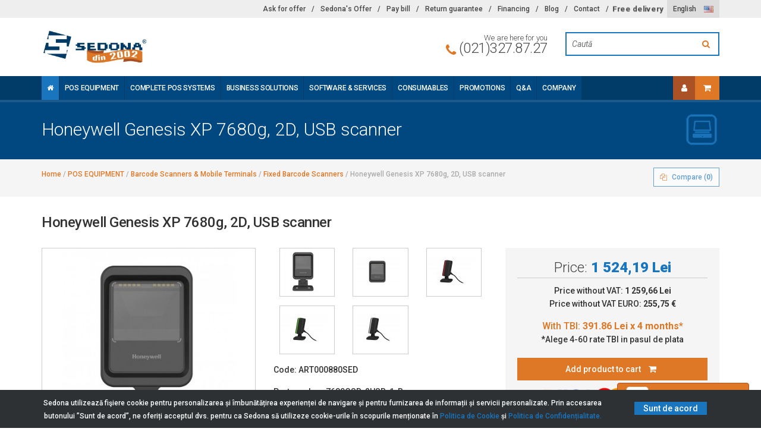

--- FILE ---
content_type: text/html; charset=utf-8
request_url: https://www.aparaturafiscala.ro/en/fixed-barcode-scanners/14391-honeywell-genesis-xp-7680g-2d-usb-scanner.html
body_size: 30186
content:
<!DOCTYPE HTML> <!--[if lt IE 7]><html class="no-js lt-ie9 lt-ie8 lt-ie7 " lang="en"><![endif]--> <!--[if IE 7]><html class="no-js lt-ie9 lt-ie8 ie7" lang="en"><![endif]--> <!--[if IE 8]><html class="no-js lt-ie9 ie8" lang="en"><![endif]--> <!--[if gt IE 8]><html class="no-js ie9" lang="en"><![endif]--><html lang="en"><head><meta charset="utf-8" /><meta name="facebook-domain-verification" content="bunht76btlbffdr7ds95ix3ybolsd2" /><meta name="google-site-verification" content="jEME7j0kHKkLs2AQHgfpOxlYdzIk67q9CikWvuV6mJM" /><meta name="google-site-verification" content="NULlhzHSKTEKWiimJTo3PE7vdWHalsEl1HlHv7gzLj4" /><title>Honeywell Genesis XP 7680g, 2D, USB scanner - Sedona</title><meta name="description" content="Comanda Honeywell Genesis XP 7680g, 2D, USB scanner la cel mai bun pret ➤ Pana la 4 rate, pe o perioada de 3 luni ➤ Livrare Rapida ➤ Consultanta grauita" /><meta name="keywords" content="Fixed Barcode Scanners, Honeywell fixed scanners, Honeywell 1D scanner, 1D fixed scanners, honeywell 2D, 7680g" /><link rel="preconnect" href="https://www.google.ro" crossorigin><link rel="preconnect" href="https://www.googleadservices.com" crossorigin><link rel="preconnect" href="https://static.zdassets.com" crossorigin><link rel="preconnect" href="https://www.youtube.com" crossorigin><link rel="preconnect" href="https://ajax.googleapis.com" crossorigin><link rel="preconnect" href="https://fonts.googleapis.com" crossorigin><link rel="preconnect" href="https://www.facebook.com" crossorigin><link rel="preconnect" href="https://fonts.gstatic.com" crossorigin><link rel="dns-prefetch" href="https://www.google.ro"><link rel="dns-prefetch" href="https://www.googleadservices.com"><link rel="dns-prefetch" href="https://static.zdassets.com"><link rel="dns-prefetch" href="https://www.youtube.com"><link rel="dns-prefetch" href="https://ajax.googleapis.com"><link rel="dns-prefetch" href="https://fonts.googleapis.com"><link rel="dns-prefetch" href="https://www.facebook.com"><link rel="dns-prefetch" href="https://fonts.gstatic.com"><link rel=preload href="/themes/sedona/fonts/fontawesome-webfont.woff2?v=4.7.0" as="font" type="font/woff2" crossorigin><link rel="preload" as="style" href="https://fonts.googleapis.com/css2?family=Roboto&display=swap" /><meta name="robots" content="index,follow" /><link rel="alternate" hreflang="en" href="https://www.aparaturafiscala.ro/en/fixed-barcode-scanners/14391-honeywell-genesis-xp-7680g-2d-usb-scanner.html" /><link rel="alternate" hreflang="ro" href="https://www.aparaturafiscala.ro/cititoare-fixe/14391-cititor-coduri-honeywell-genesis-xp-7680g-2d-usb.html" /><meta name="viewport" content="width=device-width,minimum-scale=1.0,initial-scale=1.0" /><meta name="apple-mobile-web-app-capable" content="yes" /><link rel="canonical" href="https://www.aparaturafiscala.ro/en/fixed-barcode-scanners/14391-honeywell-genesis-xp-7680g-2d-usb-scanner.html" /><link rel="icon" type="image/vnd.microsoft.icon" href="/img/favicon.ico" /><link rel="shortcut icon" type="image/x-icon" href="/img/favicon.ico" /><link rel="stylesheet" href="https://www.aparaturafiscala.ro/themes/sedona/cache/v_1211_92495384200d6a35598e718d92c24981_all.css" type="text/css" media="all" /> <script type="text/javascript">var dataLayer = window.dataLayer || [];</script>  <script type="text/javascript">dataLayer.push({'ecommerce':{'detail': {'actionField': {'list':'Product Detail View'},'products': [{'name':'Honeywell Genesis XP 7680g, 2D, USB scanner','id':'14391','price':'1259.66','brand':'Honeywell','category':'Fixed Barcode Scanners','variant':''}]}}});</script>  <script type="text/javascript">var is_home = false;</script>  <script>(function(w,d,s,l,i){w[l]=w[l]||[];w[l].push({'gtm.start':
	new Date().getTime(),event:'gtm.js'});var f=d.getElementsByTagName(s)[0],
	j=d.createElement(s),dl=l!='dataLayer'?'&l='+l:'';j.async=true;j.src=
	'https://www.googletagmanager.com/gtm.js?id='+i+dl;f.parentNode.insertBefore(j,f);
	})(window,document,'script','dataLayer','GTM-N4C6QCN');</script> <script type="text/javascript">var CUSTOMIZE_TEXTFIELD = 1;
var FancyboxI18nClose = 'Close';
var FancyboxI18nNext = 'Next';
var FancyboxI18nPrev = 'Previous';
var PS_CATALOG_MODE = false;
var ajax_allowed = true;
var ajaxsearch = true;
var allowBuyWhenOutOfStock = true;
var attribute_anchor_separator = '-';
var attributesCombinations = [];
var availableLaterValue = '';
var availableNowValue = '';
var baseDir = 'https://www.aparaturafiscala.ro/';
var baseUri = 'https://www.aparaturafiscala.ro/';
var comparator_max_item = 3;
var compareImg = 'https://www.aparaturafiscala.ro/7456-small_default/honeywell-genesis-xp-7680g-2d-usb-scanner.jpg';
var comparedProductsIds = [];
var contentOnly = false;
var currencyBlank = 1;
var currencyFormat = 2;
var currencyRate = 1;
var currencySign = 'Lei';
var currentDate = '2026-01-26 10:49:52';
var customizationFields = false;
var customizationIdMessage = 'Customization #';
var default_eco_tax = 0;
var delete_txt = 'Delete';
var displayPrice = 0;
var doesntExist = 'This combination does not exist for this product. Please select another combination.';
var doesntExistNoMore = 'This product is no longer in stock';
var doesntExistNoMoreBut = 'with those attributes but is available with others.';
var ecotaxTax_rate = 20;
var fieldRequired = 'Please fill in all the required fields before saving your customization.';
var freeProductTranslation = 'Free!';
var freeShippingTranslation = 'Free shipping!';
var group_reduction = 0;
var idDefaultImage = 7456;
var id_lang = 1;
var id_product = 14391;
var img_dir = 'https://www.aparaturafiscala.ro/themes/sedona/img/';
var img_prod_dir = 'https://www.aparaturafiscala.ro/img/p/';
var img_ps_dir = 'https://www.aparaturafiscala.ro/img/';
var instantsearch = false;
var isGuest = 0;
var isLogged = 0;
var jqZoomEnabled = false;
var maxQuantityToAllowDisplayOfLastQuantityMessage = 0;
var max_item = 'You cannot add more than 3 product(s) to the product comparison';
var min_item = 'Please select at least one product';
var minimalQuantity = 1;
var noTaxForThisProduct = false;
var oosHookJsCodeFunctions = [];
var page_name = 'product';
var priceDisplayMethod = 0;
var priceDisplayPrecision = 2;
var productAvailableForOrder = true;
var productBasePriceTaxExcluded = 1259.663866;
var productCategory = 'Fixed Barcode Scanners';
var productFullCategoryList = [{"id_category":"2","name":"POS EQUIPMENT"},{"id_category":"11","name":"Barcode Scanners & Mobile Terminals"},{"id_category":"223","name":"Fixed Barcode Scanners"}];
var productHasAttributes = false;
var productPrice = 1524.19;
var productPriceTaxExcluded = 1259.664;
var productPriceWithoutReduction = 1524.193;
var productReference = 'ART000880SED';
var productSedonaPartNumb = '7680GSR-2USB-1-R';
var productShowPrice = true;
var productUnitPriceRatio = 0;
var product_specific_price = [];
var quantitiesDisplayAllowed = false;
var quantityAvailable = 0;
var quickView = true;
var reduction_percent = 0;
var reduction_price = 0;
var removingLinkText = 'remove this product from my cart';
var roundMode = 2;
var search_url = 'https://www.aparaturafiscala.ro/en/search';
var specific_currency = false;
var specific_price = 0;
var static_token = 'af779dd6a055668fdd01f73f400da070';
var stock_management = 1;
var taxRate = 21;
var token = 'af779dd6a055668fdd01f73f400da070';
var uploading_in_progress = 'Uploading in progress, please be patient.';
var usingSecureMode = true;</script> <script type="text/javascript" src="https://www.aparaturafiscala.ro/themes/sedona/cache/v_1393_34d8f84da69e243a5756443ae4ab22f3.js"></script> <meta property="og:type" content="product" /><meta property="og:url" content="https://www.aparaturafiscala.ro/en/fixed-barcode-scanners/14391-honeywell-genesis-xp-7680g-2d-usb-scanner.html" /><meta property="og:title" content="Honeywell Genesis XP 7680g, 2D, USB scanner" /><meta property="og:site_name" content="aparaturafiscala.ro" /><meta property="og:description" content="" /><meta property="og:image" content="https://www.aparaturafiscala.ro/7456-large_default/honeywell-genesis-xp-7680g-2d-usb-scanner.jpg" /><meta property="product:pretax_price:amount" content="1260" /><meta property="product:pretax_price:currency" content="RON" /><meta property="product:price:amount" content="1524" /><meta property="product:price:currency" content="RON" /> <!--[if IE 8]> <script src="https://www.aparaturafiscala.ro/themes/sedona/js/html5shiv.min.js"></script> <script src="https://www.aparaturafiscala.ro/themes/sedona/js/respond.min.js"></script> <![endif]--></head><body id="product" class="product product-14391 product-honeywell-genesis-xp-7680g-2d-usb-scanner category-333 category-fixed-barcode-scanners hide-left-column hide-right-column lang_en"><noscript><iframe src="https://www.googletagmanager.com/ns.html?id=GTM-N4C6QCN" height="0" width="0" style="display:none;visibility:hidden"></iframe></noscript><div class="header-meta"><div class="container"><div class="row"><div class="col-xs-12 text-right"> <a class="mobile-top-contact hidden-sm hidden-md hidden-lg" href="https://www.aparaturafiscala.ro/en/contact-us">Contact</a> <a class="mobile-top-contact hidden-sm hidden-md hidden-lg zoom-in-out-text" href="https://www.aparaturafiscala.ro/en/content/30-livrare-si-service-national">Free delivery</a><span class="show-navigation-top hidden-sm hidden-md hidden-lg">More</span><div id="languages-block-top" class="header-lang"><div class="selection"> English <span class="flag"><img src="https://www.aparaturafiscala.ro/img/l/1.jpg" alt="en" width="16" height="11" /></span></div><ul class="languages"><li> <a href="https://www.aparaturafiscala.ro/en/fixed-barcode-scanners/14391-honeywell-genesis-xp-7680g-2d-usb-scanner.html" title="English (English)"> English <span class="flag"><img src="https://www.aparaturafiscala.ro/img/l/1.jpg" alt="en" width="16" height="11" /></span> </a></li><li> <a href="https://www.aparaturafiscala.ro/cititoare-fixe/14391-cititor-coduri-honeywell-genesis-xp-7680g-2d-usb.html" title="Romanian"> Romanian <span class="flag"><img src="https://www.aparaturafiscala.ro/img/l/2.jpg" alt="ro" width="16" height="11" /></span> </a></li></ul></div><ul class="navigation-top"><li><a href="https://www.aparaturafiscala.ro/en/ask-offer">Ask for offer</a></li><li class="divider">/</li><li><a href="https://www.aparaturafiscala.ro/en/sedona-offers">Sedona&#039;s Offer</a></li><li class="divider">/</li><li><a href="https://www.aparaturafiscala.ro/en/pay-bill">Pay bill</a></li><li class="divider">/</li><li><a href="https://www.aparaturafiscala.ro/en/content/40-retur-al-cumparaturilor">Return guarantee</a></li><li class="divider">/</li><li><a href="https://www.aparaturafiscala.ro/en/sedona-funding-methods">Financing</a></li><li class="divider">/</li><li><a href="/blog/">Blog</a></li><li class="divider">/</li><li><a href="https://www.aparaturafiscala.ro/en/contact-us">Contact</a></li><li class="divider">/</li><li><a class="zoom-in-out-text" href="https://www.aparaturafiscala.ro/en/content/30-livrare-si-service-national">Free delivery</a></li></ul></div></div></div></div><style>@keyframes zoominoutsinglefeatured {
					0% { transform: scale(1,1); }
					50% { transform: scale(1.1,1.1); }
					100% { transform: scale(1,1); }
				}
				.zoom-in-out-text { animation: zoominoutsinglefeatured 1s infinite ; font-weight:bold;}</style><div class="header"><div class="container"><div class="row"><div class="col-sm-4"><div class="logo"> <a href="https://www.aparaturafiscala.ro/en/" title="aparaturafiscala.ro"> <img class="logo img-responsive" src="https://www.aparaturafiscala.ro/img/sedona-1744383308.jpg" alt="aparaturafiscala.ro" width="288" height="92"/> </a></div></div><div class="col-sm-8"><div id="sdn_search_block_top" class="header-search"><form method="get" action="https://www.aparaturafiscala.ro/en/search" > <input type="hidden" name="controller" value="search" /> <input type="hidden" name="orderby" value="position" /> <input type="hidden" name="orderway" value="desc" /> <input placeholder="Caută" class="search_query" type="text" id="search_query_top" name="search_query" value="" /><button aria-label="Search button" type="submit" name="submit_search" class="btn btn-default button-search"> <i class="fa fa-search"></i> </button></form></div><div class="phone"><div class="motto">We are here for you</div> <a href="tel:0213278727" onclick="dataLayer.push({'event':'evGaCallPhone','eventCategory': 'Sedona phone','eventAction': 'Header phone','eventLabel': 'call'});" id="google-fwd-call">(021)327.87.27</a> <i class="fa fa-phone"></i></div></div></div></div></div><div class="header-nav"><div class="container"><div class="row"><div class="col-md-10 col-sm-12 flex-grow-1"><div class="nav-wrapper"> <span class="show-nav hidden-md hidden-lg arrow-mobile-menu-switch">Menu <i class="fa fa-angle-double-down" aria-hidden="true"></i></span><ul class="nav"><li class="home active"><a aria-label="Home button" href="https://www.aparaturafiscala.ro/"><i class="fa fa-home"></i></a></li><li> <a class="link-maincat" href="https://www.aparaturafiscala.ro/en/11-pos-equipment">POS EQUIPMENT</a><ul class="sub-menu sub-menu-aparatura" style="background-image: url( 'https://www.aparaturafiscala.ro/themes/sedona/img/aparatura-bg.jpg' );"><li> <a href="https://www.aparaturafiscala.ro/en/412-cash-registers-fiscal-printers">Cash Registers &amp; Fiscal Printers</a></li><li> <a href="https://www.aparaturafiscala.ro/en/238-cash-drawers">Cash Drawers</a></li><li> <a href="https://www.aparaturafiscala.ro/en/237-scales-wrapping-machines">Scales &amp; Wrapping Machines</a><div class="sub-sub-menu"><ul class="sub-sub-menu-item"><li><a href="https://www.aparaturafiscala.ro/en/325-price-computing-scales">Price Computing Scales</a></li><li><a href="https://www.aparaturafiscala.ro/en/326-labeling-scales">Labeling Scales</a></li><li><a href="https://www.aparaturafiscala.ro/en/371-checkout-scales">Checkout Scales</a></li><li><a href="https://www.aparaturafiscala.ro/en/327-check-weighing-scales">Check Weighing Scales</a></li><li><a href="https://www.aparaturafiscala.ro/en/328-high-precision-scales">High Precision Scales</a></li><li><a href="https://www.aparaturafiscala.ro/en/329-floor-scales">Floor Scales</a></li><li><a href="https://www.aparaturafiscala.ro/en/330-counting-scales">Counting Scales</a></li><li><a href="https://www.aparaturafiscala.ro/en/357-hanging-scales">Hanging Scales</a></li><li><a href="https://www.aparaturafiscala.ro/en/464-kitchen-scales">Kitchen Scales</a></li><li><a href="https://www.aparaturafiscala.ro/en/468-automatic-weighing-and-wrapping-machines">Automatic Weighing and Wrapping Machines</a></li></ul></div></li><li> <a href="https://www.aparaturafiscala.ro/en/223-barcode-scanners-mobile-terminals">Barcode Scanners &amp; Mobile Terminals</a><div class="sub-sub-menu"><ul class="sub-sub-menu-item"><li><a href="https://www.aparaturafiscala.ro/en/331-1d-wired-barcode-scanners">1D Wired Barcode Scanners</a></li><li><a href="https://www.aparaturafiscala.ro/en/358-2d-wired-barcode-scanners">2D Wired Barcode Scanners</a></li><li><a href="https://www.aparaturafiscala.ro/en/332-cordless-barcode-scanners-1d-and-2d">Cordless barcode scanners 1D and 2D</a></li><li><a href="https://www.aparaturafiscala.ro/en/333-fixed-barcode-scanners">Fixed Barcode Scanners</a></li><li><a href="https://www.aparaturafiscala.ro/en/334-mobile-computers">Mobile Computers</a></li><li><a href="https://www.aparaturafiscala.ro/en/366-barcode-scanners-for-smartphones-and-tablets">Barcode Scanners for Smartphones and Tablets</a></li><li><a href="https://www.aparaturafiscala.ro/en/363-mini-barcode-scanners-with-bluetooth-or-memory">Mini Barcode Scanners - with Bluetooth or Memory</a></li><li><a href="https://www.aparaturafiscala.ro/en/380-industrial-scanners-and-volume-measurement-devices">Industrial Scanners and Volume Measurement Devices</a></li><li><a href="https://www.aparaturafiscala.ro/en/367-price-checkers">Price Checkers</a></li><li><a href="https://www.aparaturafiscala.ro/en/381-document-scanners-and-pass-meal-vouchers">Document Scanners and Pass Meal Vouchers</a></li><li><a href="https://www.aparaturafiscala.ro/en/345-magnetic-stripe-readers">Magnetic Stripe Readers</a></li><li><a href="https://www.aparaturafiscala.ro/en/377-smart-card-rfid-nfc-readers">Smart Card, RFID, NFC Readers</a></li><li><a href="https://www.aparaturafiscala.ro/en/426-accessories-for-scanners-and-mobile-terminals-">Accessories for scanners and mobile terminals </a></li><li><a href="https://www.aparaturafiscala.ro/en/495-barcode-verifiers">Barcode verifiers</a></li></ul></div></li><li> <a href="https://www.aparaturafiscala.ro/en/224-printers-gun-labelers-labeling-solutions">Printers, Gun Labelers, Labeling Solutions</a><div class="sub-sub-menu"><ul class="sub-sub-menu-item"><li><a href="https://www.aparaturafiscala.ro/en/396-label-makers">Label Makers</a></li><li><a href="https://www.aparaturafiscala.ro/en/349-price-labeling-guns">Price Labeling Guns</a></li><li><a href="https://www.aparaturafiscala.ro/en/337-mobile-and-desktop-fiscal-printers">Mobile and Desktop Fiscal Printers</a></li><li><a href="https://www.aparaturafiscala.ro/en/335-pos-printers">POS Printers</a></li><li><a href="https://www.aparaturafiscala.ro/en/336-label-printers">Label Printers</a></li><li><a href="https://www.aparaturafiscala.ro/en/338-pos-mobile-printers">POS Mobile Printers</a></li><li><a href="https://www.aparaturafiscala.ro/en/376-mobile-label-printer">Mobile Label Printer</a></li><li><a href="https://www.aparaturafiscala.ro/en/362-plastic-card-printers">Plastic Card Printers</a></li><li><a href="https://www.aparaturafiscala.ro/en/386-tickets-printers-coupons-printer">Tickets Printers &amp; Coupons Printer</a></li><li><a href="https://www.aparaturafiscala.ro/en/500-3d-printers">3D Printers</a></li><li><a href="https://www.aparaturafiscala.ro/en/382-label-dispensers-rewinders">Label Dispensers &amp; Rewinders</a></li><li><a href="https://www.aparaturafiscala.ro/en/448-kiosk-printers">Kiosk Printers</a></li><li><a href="https://www.aparaturafiscala.ro/en/387-wristband-printers">Wristband Printers</a></li><li><a href="https://www.aparaturafiscala.ro/en/396-label-makers">Label Makers</a></li><li><a href="https://www.aparaturafiscala.ro/en/388-tagging-guns">Tagging Guns</a></li><li><a href="https://www.aparaturafiscala.ro/en/458-tape-dispensers">Tape Dispensers</a></li></ul></div></li><li> <a href="https://www.aparaturafiscala.ro/en/225-all-in-one-pos-touchscreen-monitors-computers-it-peripherals-">All-in-One POS, Touchscreen Monitors, Computers, IT Peripherals </a><div class="sub-sub-menu"><ul class="sub-sub-menu-item"><li><a href="https://www.aparaturafiscala.ro/en/340-all-in-one-pos">All-in-One POS</a></li><li><a href="https://www.aparaturafiscala.ro/en/339-touch-screen-monitors-for-point-of-sales">Touch-screen Monitors for Point of Sales</a></li><li><a href="https://www.aparaturafiscala.ro/en/360-consumer-professional-vehicle-tablets">Consumer, Professional &amp; Vehicle Tablets</a></li><li><a href="https://www.aparaturafiscala.ro/en/341-desktop-computers-and-mini-computers">Desktop Computers and Mini Computers</a></li><li><a href="https://www.aparaturafiscala.ro/en/452-servers">Servers</a></li><li><a href="https://www.aparaturafiscala.ro/en/347-networking-ups-it-peripherals">Networking, UPS, IT Peripherals</a></li><li><a href="https://www.aparaturafiscala.ro/en/346-customer-displays">Customer Displays</a></li><li><a href="https://www.aparaturafiscala.ro/en/475-industrial-computer-carts">Industrial Computer Carts</a></li></ul></div></li><li> <a href="https://www.aparaturafiscala.ro/en/449-self-checkout-terminals-self-service-terminals-infokiosks">Self-CheckOut Terminals, Self-Service Terminals, Infokiosks</a><div class="sub-sub-menu"><ul class="sub-sub-menu-item"><li><a href="https://www.aparaturafiscala.ro/en/365-self-checkout-terminals">Self-Checkout Terminals</a></li><li><a href="https://www.aparaturafiscala.ro/en/450-self-service-terminals">Self-Service Terminals</a></li><li><a href="https://www.aparaturafiscala.ro/en/451-cash-acceptance-machines">Cash acceptance machines</a></li><li><a href="https://www.aparaturafiscala.ro/en/444-infokiosks">Infokiosks</a></li></ul></div></li><li> <a href="https://www.aparaturafiscala.ro/en/420-pos-payment-terminals">POS Payment Terminals</a><div class="sub-sub-menu"><ul class="sub-sub-menu-item"><li><a href="https://www.aparaturafiscala.ro/en/457-datecs-payment-terminals">Datecs Payment Terminals</a></li><li><a href="https://www.aparaturafiscala.ro/en/470-sunmi-terminals">Sunmi Terminals</a></li><li><a href="https://www.aparaturafiscala.ro/en/474-elo-payment-terminals">Elo Payment Terminals</a></li><li><a href="https://www.aparaturafiscala.ro/en/471-zebra-payment-terminals">Zebra Payment Terminals</a></li><li><a href="https://www.aparaturafiscala.ro/en/487-landi-payment-terminals">Landi Payment Terminals</a></li><li><a href="https://www.aparaturafiscala.ro/en/488-paypoint-payment-terminals">PayPoint Payment Terminals</a></li><li><a href="https://www.aparaturafiscala.ro/en/489-imin-payment-terminals">iMin Payment Terminals</a></li><li><a href="https://www.aparaturafiscala.ro/en/490-carav-payment-terminals">Carav Payment Terminals</a></li><li><a href="https://www.aparaturafiscala.ro/en/494-revolut-payment-terminals">Revolut payment terminals</a></li><li><a href="https://www.aparaturafiscala.ro/en/501-pax-payment-terminals">PAX Payment Terminals</a></li><li><a href="https://www.aparaturafiscala.ro/en/503-ciontek-payment-terminals">Ciontek Payment terminals</a></li></ul></div></li><li> <a href="https://www.aparaturafiscala.ro/en/411-ergonomic-stands-for-tablets-pos">Ergonomic Stands for Tablets &amp; POS</a><div class="sub-sub-menu"><ul class="sub-sub-menu-item"><li><a href="https://www.aparaturafiscala.ro/en/368-tablet-phone-stands">Tablet &amp; Phone Stands</a></li><li><a href="https://www.aparaturafiscala.ro/en/369-ergonomic-mounting-solutions-for-payment-terminals-and-pos-systems">Ergonomic mounting solutions for payment terminals and POS systems</a></li></ul></div></li><li> <a href="https://www.aparaturafiscala.ro/en/419-money-counting-machines-currency-detectors-cash-acceptors">Money Counting Machines, Currency Detectors, Cash Acceptors</a><div class="sub-sub-menu"><ul class="sub-sub-menu-item"><li><a href="https://www.aparaturafiscala.ro/en/227-counting-machines">Counting Machines</a></li><li><a href="https://www.aparaturafiscala.ro/en/242-money-detectors">Money Detectors</a></li><li><a href="https://www.aparaturafiscala.ro/en/443-cash-payment-machines">Cash Payment Machines</a></li><li><a href="https://www.aparaturafiscala.ro/en/343-safes-money-boxes">Safes</a></li></ul></div></li></ul></li><li> <a class="link-maincat" href="https://www.aparaturafiscala.ro/en/13--complete-pos-systems"> COMPLETE POS SYSTEMS</a><ul class="sub-menu" style="background-image: url( 'https://www.aparaturafiscala.ro/themes/sedona/img/sisteme.jpg' );"><li> <a href="https://www.aparaturafiscala.ro/en/235-pos-systems-for-stores-with-barcode-scanner">POS Systems for Stores - With Barcode Scanner</a></li><li> <a href="https://www.aparaturafiscala.ro/en/392-pos-systems-for-coffee-shops-fast-foods">POS Systems for Coffee Shops &amp; Fast-Foods</a></li><li> <a href="https://www.aparaturafiscala.ro/en/236-pos-systems-for-restaurants">POS Systems for Restaurants</a></li><li> <a href="https://www.aparaturafiscala.ro/en/430-self-checkout-systems-self-service-cash-registers">Self-Checkout Systems | Self-service Cash Registers</a></li><li> <a href="https://www.aparaturafiscala.ro/en/244-mobile-invoicing-solutions-van-sale">Mobile Invoicing Solutions - Van Sale</a></li><li> <a href="https://www.aparaturafiscala.ro/en/243-fiscal-systems-for-exchange-offices-gas-stations-city-halls">Fiscal Systems for Exchange Offices , Gas Stations, City Halls</a></li></ul></li><li> <a class="link-maincat" href="https://www.aparaturafiscala.ro/en/445-business-solutions">BUSINESS SOLUTIONS</a><ul class="sub-menu" style="background-image: url( 'https://www.aparaturafiscala.ro/themes/sedona/img/Solutii-Business-26.jpg' );background-size: 220px"><li> <a href="https://www.aparaturafiscala.ro/en/481-keenon-robots">KEENON Robots</a></li><li> <a href="https://www.aparaturafiscala.ro/en/404--stock-inventory-waste-weighing-system-customer-survey-systems-for-receptions-kiosks-for-city-halls"> Stock Inventory, Waste Weighing System, Customer Survey, Systems for Receptions, Kiosks for City Halls</a><div class="sub-sub-menu"><ul class="sub-sub-menu-item"><li><a href="https://www.aparaturafiscala.ro/en/453-kiosks-for-customers-feedback-reception-desks-queue-management-visitor-badges">Kiosks for Customers Feedback, Reception Desks, Queue Management, Visitor badges</a></li><li><a href="https://www.aparaturafiscala.ro/en/460-waste-weighing-system">Waste Weighing System</a></li><li><a href="https://www.aparaturafiscala.ro/en/465-inventory-systems">Inventory Systems</a></li><li><a href="https://www.aparaturafiscala.ro/en/441-people-counting-system">People Counting System</a></li><li><a href="https://www.aparaturafiscala.ro/en/383-signature-pads">Signature PADs</a></li><li><a href="https://www.aparaturafiscala.ro/en/472-kiosks-for-city-halls">Kiosks for City Halls</a></li></ul></div></li><li> <a href="https://www.aparaturafiscala.ro/en/405-cash-register-counters-ergonomic-chairs-shopping-baskets-carts">Cash Register Counters, Ergonomic Chairs, Shopping Baskets, Carts</a><div class="sub-sub-menu"><ul class="sub-sub-menu-item"><li><a href="https://www.aparaturafiscala.ro/en/491-checkout-counters-cashier-chairs">Checkout Counters, Cashier Chairs</a></li><li><a href="https://www.aparaturafiscala.ro/en/492-shelves-for-stores-shelves-pushers-shopping-baskets-shopping-carts">Shelves for Stores, Shelves Pushers, Shopping Baskets, Shopping Carts</a></li></ul></div></li><li> <a href="https://www.aparaturafiscala.ro/en/454-digital-signage-lighted-signs-totems-displays-for-printed-banners-or-menus">Digital Signage, Lighted Signs, Totems, Displays for Printed Banners or Menus</a><div class="sub-sub-menu"><ul class="sub-sub-menu-item"><li><a href="https://www.aparaturafiscala.ro/en/432-digital-signage-with-non-touch-screens-digital-totems">Digital Signage with Non-Touch Screens, Digital Totems</a></li><li><a href="https://www.aparaturafiscala.ro/en/483-touchscreens-for-kiosks-or-digital-signage">Touchscreens for Kiosks or Digital Signage</a></li><li><a href="https://www.aparaturafiscala.ro/en/473-light-signs-led-displays-for-menu">Light Signs, LED Displays for Menu</a></li><li><a href="https://www.aparaturafiscala.ro/en/480-stands-without-lighting-for-menus-posters-and-brochures-">Stands without Lighting for Menus, Posters and Brochures </a></li><li><a href="https://www.aparaturafiscala.ro/en/352-mandatory-signs-info-signs-for-stores">Mandatory Signs &amp; Info Signs for Stores</a></li></ul></div></li><li> <a href="https://www.aparaturafiscala.ro/en/421-electronic-shelf-labeling">Electronic Shelf Labeling</a><div class="sub-sub-menu"><ul class="sub-sub-menu-item"><li><a href="https://www.aparaturafiscala.ro/en/476-solutie-esl-newton-by-solum">Solutie ESL Newton by Solum</a></li><li><a href="https://www.aparaturafiscala.ro/en/477-solutie-esl-sid">Solutie ESL Sid</a></li><li><a href="https://www.aparaturafiscala.ro/en/478-solutie-esl-konekt">Solutie ESL Konekt</a></li><li><a href="https://www.aparaturafiscala.ro/en/479-display-stretch-de-raft">Display stretch de raft</a></li></ul></div></li><li> <a href="https://www.aparaturafiscala.ro/en/354-eas-systems-and-detachers">EAS Systems and Detachers</a></li><li> <a href="https://www.aparaturafiscala.ro/en/402-signs-for-retail-office-equipment-plastic-cards">Signs for Retail, Office Equipment, Plastic Cards</a><div class="sub-sub-menu"><ul class="sub-sub-menu-item"><li><a href="https://www.aparaturafiscala.ro/en/463-customized-loyalty-cards">Customized Loyalty Cards</a></li><li><a href="https://www.aparaturafiscala.ro/en/424-change-stands">Change Stands</a></li><li><a href="https://www.aparaturafiscala.ro/en/378-printed-forms">Printed forms</a></li><li><a href="https://www.aparaturafiscala.ro/en/409-desk-calculators">Desk calculators</a></li><li><a href="https://www.aparaturafiscala.ro/en/389-cardboard-document-shredders">Cardboard &amp; Document Shredders</a></li></ul></div></li><li> <a href="https://www.aparaturafiscala.ro/en/343-safes-money-boxes">Safes &amp; Money Boxes</a></li><li> <a href="https://www.aparaturafiscala.ro/en/399-radio-communication-for-retail-hospitality-professional-headsets">Radio Communication for Retail &amp; Hospitality, Professional Headsets</a><div class="sub-sub-menu"><ul class="sub-sub-menu-item"><li><a href="https://www.aparaturafiscala.ro/en/407-waiter-pagers-systems">Waiter Pagers Systems</a></li><li><a href="https://www.aparaturafiscala.ro/en/467-customer-calling-systems">Customer Calling Systems</a></li><li><a href="https://www.aparaturafiscala.ro/en/408-walkie-talkie">Walkie Talkie</a></li><li><a href="https://www.aparaturafiscala.ro/en/466-professional-headsets">Professional Headsets</a></li><li><a href="https://www.aparaturafiscala.ro/en/486-body-cameras">Body Cameras</a></li></ul></div></li><li> <a href="https://www.aparaturafiscala.ro/en/498-cctv-video-cameras-access-control-systems-clocking-systems">CCTV Video Cameras, Access Control Systems, Clocking Systems</a><div class="sub-sub-menu"><ul class="sub-sub-menu-item"><li><a href="https://www.aparaturafiscala.ro/en/499-cctv-surveillance-cameras">CCTV Surveillance Cameras</a></li><li><a href="https://www.aparaturafiscala.ro/en/482-time-attendance-and-control-access-systems">Time Attendance and Control Access Systems</a></li></ul></div></li><li> <a href="https://www.aparaturafiscala.ro/en/496-radiation-measuring-equipment-lab-measuring-devices-water-testers">Radiation Measuring Equipment, Lab Measuring Devices, Water Testers</a><div class="sub-sub-menu"><ul class="sub-sub-menu-item"><li><a href="https://www.aparaturafiscala.ro/en/447-electromagnetic-radiation-testers-water-testers-food-testers">Electromagnetic Radiation Testers, Water Testers, Food Testers</a></li><li><a href="https://www.aparaturafiscala.ro/en/469-ohaus-lab-measurement-equipment">Ohaus Lab Measurement Equipment</a></li><li><a href="https://www.aparaturafiscala.ro/en/497-water-testers-food-testers">Water Testers, Food Testers</a></li></ul></div></li><li> <a href="https://www.aparaturafiscala.ro/en/502-pos-systems-automation-rentals">POS Systems &amp; Automation Rentals</a></li><li> <a href="https://www.aparaturafiscala.ro/en/504-fmart-robots">FMART Robots <span class="new-cat">new</span></a></li></ul></li><li> <a class="link-maincat" href="https://www.aparaturafiscala.ro/en/12-software-services">Software &amp; Services</a><ul class="sub-menu" style="background-image: url( 'https://www.aparaturafiscala.ro/themes/sedona/img/programe-bg.jpg' );"><li> <a href="https://www.aparaturafiscala.ro/en/233-software-for-retail">Software for Retail</a></li><li> <a href="https://www.aparaturafiscala.ro/en/232-software-for-horeca-beauty-salons-and-wellness-centers">Software for HoReCa, Beauty Salons and Wellness Centers</a></li><li> <a href="https://www.aparaturafiscala.ro/en/493-erp-wms-tms-inventory-labelling-software">ERP, WMS, TMS, Inventory, Labelling Software</a></li><li> <a href="https://www.aparaturafiscala.ro/en/459-ecommerce-websites-and-ecommerce-connectors">eCommerce Websites and eCommerce Connectors</a></li><li> <a href="https://www.aparaturafiscala.ro/en/429-visitors-reception-software-customer-feedback-software-visitors-counting-price-checker">Visitors Reception Software, Customer Feedback Software, Visitors Counting, Price Checker</a></li><li> <a href="https://www.aparaturafiscala.ro/en/375-database-hosting-antivirus-windows-microsoft-office-licences">Database Hosting, Antivirus, Windows &amp; Microsoft Office Licences</a></li><li> <a href="https://www.aparaturafiscala.ro/en/231-drivers-utillities">Drivers &amp; Utillities</a></li><li> <a href="https://www.aparaturafiscala.ro/en/373-service-contracts-sedona-services">Service Contracts, Sedona Services</a></li></ul></li><li> <a class="link-maincat" href="https://www.aparaturafiscala.ro/en/228-consumables">Consumables</a><ul class="sub-menu" style="background-image: url( 'https://www.aparaturafiscala.ro/themes/sedona/img/consumabile-bg.jpg' );"><li> <a href="https://www.aparaturafiscala.ro/en/355-rolls-for-cash-registers-pos-printers-payment-terminals">Rolls for Cash Registers, POS Printers, Payment Terminals</a></li><li> <a href="https://www.aparaturafiscala.ro/en/359-label-rolls">Label Rolls</a></li><li> <a href="https://www.aparaturafiscala.ro/en/361-price-tag-rolls">Price Tag Rolls</a></li><li> <a href="https://www.aparaturafiscala.ro/en/384-shelf-badge-thermal-transfer-label-rolls">Shelf &amp; Badge Thermal Transfer Label Rolls</a></li><li> <a href="https://www.aparaturafiscala.ro/en/385-rfid-tags-labels">RFID Tags &amp; Labels</a></li><li> <a href="https://www.aparaturafiscala.ro/en/370-printer-ribbons">Printer ribbons</a></li><li> <a href="https://www.aparaturafiscala.ro/en/364-plastic-cards">Plastic Cards</a></li><li> <a href="https://www.aparaturafiscala.ro/en/379-printed-forms">Printed forms</a></li><li> <a href="https://www.aparaturafiscala.ro/en/395-price-gun-ink-rollers">Price Gun Ink Rollers</a></li><li> <a href="https://www.aparaturafiscala.ro/en/397-consumables-for-label-makers">Consumables for Label Makers</a></li><li> <a href="https://www.aparaturafiscala.ro/en/398-rfid-bracelets-lanyards">RFID Bracelets &amp; Lanyards</a></li></ul></li><li> <a class="link-maincat" href="https://www.aparaturafiscala.ro/en/promotions">Promotions</a><ul class="sub-menu" style="background-image: url( 'https://www.aparaturafiscala.ro/themes/sedona/img/promotii-bg.jpg' ); background-position: bottom right"><li><a href="https://www.aparaturafiscala.ro/en/promotions">Promotional products</a></li><li><a href="https://www.aparaturafiscala.ro/en/sedona-offers">Sedona special offers</a></li><li><a href="https://www.aparaturafiscala.ro/en/refurbished">Refurbished</a></li><li><a href="https://www.aparaturafiscala.ro/en/new-products">New products</a></li><li><a href="https://www.aparaturafiscala.ro/en/442-the-best-selling-products">The best selling products</a></li></ul></li><li> <a href="https://www.aparaturafiscala.ro/en/content/category/2-q-and-a">Q&amp;A</a><ul class="sub-menu" style="background-image: url( 'https://www.aparaturafiscala.ro/themes/sedona/img/info-utile-bg.jpg' ); background-position: bottom right;"><li><a href="https://www.aparaturafiscala.ro/en/downloads">Download</a></li><li><a href="https://www.aparaturafiscala.ro/en/video-tutorials">Video Tutorials</a></li><li><a href="https://www.aparaturafiscala.ro/en/content/category/4-cash-registers-important-info">Cash registers - General &amp; Legislative info</a></li><li><a href="https://www.aparaturafiscala.ro/en/content/category/27-cash-registers-technical-instructions">Case de marcat - instructiuni tehnice</a></li><li><a href="https://www.aparaturafiscala.ro/en/content/category/5-what-you-need-about-pos-systems">Everything About POS Systems</a></li><li><a href="https://www.aparaturafiscala.ro/en/content/category/8-service-agreement">Service Agreements</a></li><li><a href="https://www.aparaturafiscala.ro/en/content/category/10-complete-services-package-for-your-business">Sedona Services</a></li><li><a href="https://www.aparaturafiscala.ro/en/content/30-national-delivery-and-warranty">National Delivery and Warranty</a></li><li><a href="/blog/">Blog</a></li></ul></li><li> <a class="link-maincat" href="https://www.aparaturafiscala.ro/en/contact-us">Company</a><ul class="sub-menu" style="background-image: url( 'https://www.aparaturafiscala.ro/themes/sedona/img/compania-bg.jpg' );"><li><a href="https://www.aparaturafiscala.ro/en/content/4-about-us">About us</a></li><li><a href="/blog/">News</a></li><li><a href="https://www.aparaturafiscala.ro/en/clients">Clients</a></li><li><a href="https://www.aparaturafiscala.ro/en/contact-us">Contact</a></li></ul></li></ul></div></div><div class="col-md-2 col-sm-12 make-static"><div class="shopping_cart"> <a href="https://www.aparaturafiscala.ro/en/quick-order" title="View my shopping cart" rel="nofollow"> <i class="fa fa-shopping-cart"></i> <span class="ajax_cart_quantity hidden">0</span> <span class="ajax_cart_total hidden"> </span> </a><div class="cart_block block exclusive"><div class="block_content"><div class="cart_block_list"><p class="cart_block_no_products"> No products</p><div class="cart-prices"><div class="cart-prices-line first-line"> <span class="price cart_block_shipping_cost ajax_cart_shipping_cost"> Free shipping! </span> <span> Shipping </span></div><div class="cart-prices-line last-line"> <span class="price cart_block_total ajax_block_cart_total">0,00 Lei</span> <span>Total</span></div></div><p class="cart-buttons"> <a id="button_order_cart" class="btn btn-primary btn-lg btn-block" href="https://www.aparaturafiscala.ro/en/quick-order" title="Check out" rel="nofollow"> Check out<i class="fa fa-long-arrow-right right"></i> </a></p></div></div></div></div><div id="layer_cart"><div class="clearfix"><div class="layer_cart_product col-xs-12 col-md-6"> <span class="cross" title="Close window"></span><div class="checkout-dynamic-main"> <i class="fa fa-ok"></i>Product successfully added to your shopping cart</div><div class="product-image-container layer_cart_img"></div><div class="layer_cart_product_info"> <span id="layer_cart_product_title" class="product-name"></span> <span id="layer_cart_product_attributes"></span><div> <strong class="dark">Quantity</strong><productdetails style="display:none;" product-id="" product-attr-id="" product-custom-id="" product-addr-id="" ></productdetails><span id="layer_cart_product_quantity_add_down" product-can-action="1">-</span> <input id="layer_cart_product_quantity" val-change="0" val-old="0" val-blur="0" type="text" value="1"> <span id="layer_cart_product_quantity_add_up" product-can-action="1">+</span></div><div> <strong class="dark">Total</strong> <span id="layer_cart_product_price"></span></div></div></div><div class="layer_cart_cart col-xs-12 col-md-6"><div class="checkout-dynamic-sub"> <span class="ajax_cart_product_txt_s hiddennew"> There are <span class="ajax_cart_quantity">0</span> items in your cart. </span> <span class="ajax_cart_product_txt "> There is 1 item in your cart. </span></div><div class="layer_cart_row"> <strong class="dark"> Total products (tax incl.) </strong> <span class="ajax_block_products_total"> </span></div><div class="layer_cart_row"> <strong class="dark"> Total shipping&nbsp;(tax excl.) </strong> <span class="ajax_cart_shipping_cost"> Free shipping! </span></div><div class="layer_cart_row"> <strong class="dark"> Total (tax incl.) </strong> <span class="ajax_block_cart_total"> </span></div><div class="button-container"> <span class="continue btn btn-default button exclusive-medium" title="Continue shopping"> <span> <i class="fa fa-long-arrow-left left"></i>Continue shopping </span> </span> <a class="btn btn-primary button button-medium" href="https://www.aparaturafiscala.ro/en/quick-order" title="Proceed to checkout" rel="nofollow"> <span> Proceed to checkout<i class="fa fa-long-arrow-right right"></i> </span> </a></div></div></div><div class="crossseling"></div></div><div class="layer_cart_overlay"></div><div id="header_user" > <a href="https://www.aparaturafiscala.ro/en/my-account" title="Login to your customer account" class="login" rel="nofollow"><i class="fa fa-user"></i></a></div></div></div></div></div><div class="header-ribbon"><div class="container"><div class="row"><div class="col-xs-12"><h1 style="background-image: url(https://www.aparaturafiscala.ro/img/c/333-0_thumb.jpg);"> Honeywell Genesis XP 7680g, 2D, USB scanner</h1></div></div></div></div><div class="header-opts"><div class="container"><div class="row"><div class="col-sm-9"><div class="breadcrumb clearfix" itemscope itemtype="http://schema.org/BreadcrumbList"> <span itemprop="itemListElement" itemscope itemtype="http://schema.org/ListItem"> <a itemprop="item" href="https://www.aparaturafiscala.ro/" title="Return to Home"> <span itemprop="name">Home</span> </a><meta itemprop="position" content="1" /> </span> <span class="navigation-pip sep" > / </span> <span itemprop="itemListElement" itemscope itemtype="https://schema.org/ListItem"> <a itemprop="item" href="https://www.aparaturafiscala.ro/en/11-pos-equipment" title="POS EQUIPMENT"><span itemprop="name"> POS EQUIPMENT</span></a><meta itemprop="position" content="2"></span><span class="navigation-pipe"> / </span><span itemprop="itemListElement" itemscope itemtype="https://schema.org/ListItem"> <a itemprop="item" href="https://www.aparaturafiscala.ro/en/223-barcode-scanners-mobile-terminals" title="Barcode Scanners &amp; Mobile Terminals"><span itemprop="name"> Barcode Scanners &amp; Mobile Terminals</span></a><meta itemprop="position" content="3"></span><span class="navigation-pipe"> / </span><span itemprop="itemListElement" itemscope itemtype="https://schema.org/ListItem"> <a itemprop="item" href="https://www.aparaturafiscala.ro/en/333-fixed-barcode-scanners" title="Fixed Barcode Scanners"><span itemprop="name"> Fixed Barcode Scanners</span></a><meta itemprop="position" content="4"></span><span class="navigation-pipe"> / </span>Honeywell Genesis XP 7680g, 2D, USB scanner</div></div><div class="col-sm-3 text-right"><form method="post" action="https://www.aparaturafiscala.ro/en/products-comparison" class="compare-form"> <button type="submit" class="btn btn-xs btn-default bt_compare bt_compare" disabled="disabled"> <span><i class="fa fa-files-o"></i> Compare (<strong class="total-compare-val">0</strong>)<i class="icon-chevron-right right"></i></span> </button> <input type="hidden" name="compare_product_count" class="compare_product_count" value="0" /> <input type="hidden" name="compare_product_list" class="compare_product_list" value="" /></form><div class="comparison-box-line" style="visibility:hidden;"></div><div class="comparison-box hidden"><div class="clearfix"><div class="comparison-box-item no-prod"></div><div class="comparison-box-item no-prod"></div><div class="comparison-box-item no-prod"></div></div></div></div></div></div></div><div class="page-product primary_block" itemscope itemtype="http://schema.org/Product"><div class="container"><div class="row"><div class="col-xs-12"><h2 class="product-title" itemprop="name">Honeywell Genesis XP 7680g, 2D, USB scanner</h2><meta itemprop="brand" content="Honeywell" /><meta itemprop="description" content=" The Honeywell Genesis 7680G is equipped with area-imaging technology and can decode all standard 1D, PDF and 2D barcodes. It can scan directly from the mobile phone screen and requires minimal space on the desktop. Includes USB cable and stand. Scan type: 2D Connectivity: Wired Scanning technology: Area Imager Connection interface: USB, KBW, IBM 46xx (RS-485) Resistance: IP52 Barcodes: 1D, 2D, PDF, Dotcode, Digimarc Operating temperature: 0 ° C - 50 ° C Dimensions: 80 mm x 40 mm x 145 mm Weight: 340 g Color: Black " /><meta itemprop="identifier" content="ART000880SED" /><meta itemprop="mpn" content="ART000880SED" /></div><div class="col-md-4 col-sm-6 col-xs-12"><div class="product-thumbnail"> <span id="view_full_size"><meta itemprop="url" content="https://www.aparaturafiscala.ro/en/fixed-barcode-scanners/14391-honeywell-genesis-xp-7680g-2d-usb-scanner.html" /> <img loading="lazy" id="bigpic" itemprop="image" src="https://www.aparaturafiscala.ro/7456-large_default/honeywell-genesis-xp-7680g-2d-usb-scanner.jpg" title="Honeywell Genesis XP 7680g, 2D, USB scanner" alt="Honeywell Genesis XP 7680g, 2D, USB scanner" width="458" height="458" class="img-responsive" /> </span></div></div><div class="col-md-4 col-sm-6 col-xs-12" id="views_block"><div class="product-thumbs" id="thumbs_list"><div class="row" id="thumbs_list_frame"><div class="col-xs-4"><div class="thumb" id="thumbnail_7456"> <a href="https://www.aparaturafiscala.ro/7456-thickbox_default/honeywell-genesis-xp-7680g-2d-usb-scanner.jpg" data-fancybox-group="other-views" class="fancybox shown" title="Honeywell Genesis XP 7680g, 2D, USB scanner"> <img loading="lazy" class="img-responsive" id="thumb_7456" src="https://www.aparaturafiscala.ro/7456-cart_default/honeywell-genesis-xp-7680g-2d-usb-scanner.jpg" alt="Honeywell Genesis XP 7680g, 2D, USB scanner" title="Honeywell Genesis XP 7680g, 2D, USB scanner" height="80" width="80" itemprop="image" /> </a></div></div><div class="col-xs-4"><div class="thumb" id="thumbnail_7452"> <a href="https://www.aparaturafiscala.ro/7452-thickbox_default/honeywell-genesis-xp-7680g-2d-usb-scanner.jpg" data-fancybox-group="other-views" class="fancybox" title="Honeywell Genesis XP 7680g, 2D, USB scanner"> <img loading="lazy" class="img-responsive" id="thumb_7452" src="https://www.aparaturafiscala.ro/7452-cart_default/honeywell-genesis-xp-7680g-2d-usb-scanner.jpg" alt="Honeywell Genesis XP 7680g, 2D, USB scanner" title="Honeywell Genesis XP 7680g, 2D, USB scanner" height="80" width="80" itemprop="image" /> </a></div></div><div class="col-xs-4"><div class="thumb" id="thumbnail_7453"> <a href="https://www.aparaturafiscala.ro/7453-thickbox_default/honeywell-genesis-xp-7680g-2d-usb-scanner.jpg" data-fancybox-group="other-views" class="fancybox" title="Honeywell Genesis XP 7680g, 2D, USB scanner"> <img loading="lazy" class="img-responsive" id="thumb_7453" src="https://www.aparaturafiscala.ro/7453-cart_default/honeywell-genesis-xp-7680g-2d-usb-scanner.jpg" alt="Honeywell Genesis XP 7680g, 2D, USB scanner" title="Honeywell Genesis XP 7680g, 2D, USB scanner" height="80" width="80" itemprop="image" /> </a></div></div><div class="col-xs-4"><div class="thumb" id="thumbnail_7454"> <a href="https://www.aparaturafiscala.ro/7454-thickbox_default/honeywell-genesis-xp-7680g-2d-usb-scanner.jpg" data-fancybox-group="other-views" class="fancybox" title="Honeywell Genesis XP 7680g, 2D, USB scanner"> <img loading="lazy" class="img-responsive" id="thumb_7454" src="https://www.aparaturafiscala.ro/7454-cart_default/honeywell-genesis-xp-7680g-2d-usb-scanner.jpg" alt="Honeywell Genesis XP 7680g, 2D, USB scanner" title="Honeywell Genesis XP 7680g, 2D, USB scanner" height="80" width="80" itemprop="image" /> </a></div></div><div class="col-xs-4"><div class="thumb" id="thumbnail_7455"> <a href="https://www.aparaturafiscala.ro/7455-thickbox_default/honeywell-genesis-xp-7680g-2d-usb-scanner.jpg" data-fancybox-group="other-views" class="fancybox" title="Honeywell Genesis XP 7680g, 2D, USB scanner"> <img loading="lazy" class="img-responsive" id="thumb_7455" src="https://www.aparaturafiscala.ro/7455-cart_default/honeywell-genesis-xp-7680g-2d-usb-scanner.jpg" alt="Honeywell Genesis XP 7680g, 2D, USB scanner" title="Honeywell Genesis XP 7680g, 2D, USB scanner" height="80" width="80" itemprop="image" /> </a></div></div></div></div><div class="product-desc"><p id="product_reference"> <label>Code: </label> <span class="editable" itemprop="sku">ART000880SED</span></p><p id="product_sedona_partnumb"> <label>Part number: </label> <span class="editable">7680GSR-2USB-1-R</span></p><p id="availability_status"> <span id="availability_status_label">Stock available:</span> <span id="availability_status_value">Warehouse stock</span></p><p id="delivery_status"> <span id="delivery_status_label">Delivery time:</span> <span id="delivery_status_value">Maximum 48 hours</span></p><p class="warning_inline" id="last_quantities" style="display: none" >Warning: Last items in stock!</p><p id="availability_date" style="display: none;"> <span id="availability_date_label">Availability date:</span> <span id="availability_date_value"></span></p><h1 style="font-size: inherit;"> Manufacturer: <a href="https://www.aparaturafiscala.ro/en/15_honeywell">Honeywell</a></h1><div id="oosHook" style="display: none;"></div> <a href="https://www.aparaturafiscala.ro/en/contact-us?contact_message=Honeywell%20Genesis%20XP%207680g%2C%202D%2C%20USB%20scanner#page-title-contact" class="btn btn-primary">Ask for more details <i class="fa fa-long-arrow-right right"></i></a> <br /><ul id="usefull_link_block" class="clearfix no-print"></ul> <a href="javascript:;" class="btn btn-default btn-compare add_to_compare" data-id-product="14391">COMPARE PRODUCT <i class="fa fa-files-o"></i></a></div></div><div class="hidden-md hidden-lg clearfix"></div><div class="col-md-4 col-sm-12"><div class="product-price-wrapper"><form id="buy_block" action="https://www.aparaturafiscala.ro/en/cart" method="post"><p class="hidden"> <input type="hidden" name="token" value="af779dd6a055668fdd01f73f400da070" /> <input type="hidden" name="id_product" value="14391" id="product_page_product_id" /> <input type="hidden" name="add" value="1" /> <input type="hidden" name="id_product_attribute" id="idCombination" value="" /></p><div class="box-info-product"><div class="content_prices clearfix"><div class="product-price"><div class="our_price_display" itemprop="offers" itemscope itemtype="http://schema.org/Offer"><link itemprop="availability" href="http://schema.org/InStock"/> Price: <span id="our_price_display" class="price">1 524,19 Lei</span><meta itemprop="price" content="1524.19" /><meta itemprop="priceCurrency" content="RON" /><meta itemprop="url" content="https://www.aparaturafiscala.ro/en/fixed-barcode-scanners/14391-honeywell-genesis-xp-7680g-2d-usb-scanner.html" /><meta itemprop="priceValidUntil" content="2026-01-31" /></div></div><div class="product-price-novat" id="reduction_percent" style="display:none;"> <span id="reduction_percent_display"> </span></div><div id="reduction_amount" class="product-price-novat" style="display:none"> <span id="reduction_amount_display"> </span></div><div id="old_price" class="product-price-novat hidden"> Pret vechi: <span id="old_price_display"><strong><strike> 1 524,19 Lei </strike></strong></span></div><div id="pretaxe_price"><div class="product-price-novat">Price without VAT: <strong><span id="pretaxe_price_display">1 259,66 Lei</span></strong></div></div><div class="product-price-euro">Price without VAT EURO: <strong><span id="currency-EURO">255,75 €</span></strong></div><div style="color: #de7726; padding-top: 14px; zoom: 1.15; text-align: center;">With TBI: <span style="font-weight: bold;">391.86 Lei x 4 months*</span></div><p style="text-align: center;">*Alege 4-60 rate TBI in pasul de plata</p><div class="price-ecotax product-tax" style="display: none;">Include <span id="ecotax_price_display">0,00 Lei</span> For green tax</div><div class="clear"></div></div><div class="box-cart-bottom"><div><div id="add_to_cart" class="buttons_bottom_block no-print"> <button type="submit" name="Submit" class="exclusive btn btn-primary btn-lg btn-block btn-buy" data-id-product="14391"> <span>Add product to cart <i class="fa fa-shopping-cart"></i></span> </button></div></div><div id="product_payment_logos"><div class="box-security"><h5 class="product-heading-h5"></h5> <img src="/modules/productpaymentlogos/img/payment-logo.png" alt="" class="img-responsive" /> <a style="display: inline-block" target="_blank" href="https://tbibank.ro/landing-pages/lp-cu-taxa-2000-ps/"> <img style="max-width: 80px;" src="https://www.aparaturafiscala.ro/themes/sedona/modules/tbiropayment/logo-tbi-transparent.png" alt="TBIRO Payment" /> </a></div></div></div><div class="product_attributes clearfix"><p id="quantity_wanted_p" class="hidden"> <input type="hidden" name="qty" id="quantity_wanted" class="text" value="1" /></p><p id="minimal_quantity_wanted_p" style="display: none;"> This product is not sold individually. You must select at least <b id="minimal_quantity_label">1</b> quantity for this product.</p></div></div></form></div></div></div><div class="row"><div class="col-sm-8 col-xs-12"><ul class="nav nav-tabs"><li class="active" onclick="dataLayer.push({ 'event': 'evGoogleProdusTabButon', 'eventCategory': 'Tab Produs', 'eventLabel': '14391', 'eventAction': 'Product information' });"><a href="#tab-product-info" data-toggle="tab"><i class="fa fa-info-circle"></i> Product information</a></li></ul><div class="tab-content"><div class="tab-pane active" id="tab-product-info"><div class="row"><div class="col-xs-12"><div class="check-tab-info tab-product-container"><h4><em><strong>The Honeywell Genesis 7680G is equipped with area-imaging technology and can decode all standard 1D, PDF and 2D barcodes. It can scan directly from the mobile phone screen and requires minimal space on the desktop. Includes USB cable and stand.</strong></em></h4><p>Scan type: 2D</p><p>Connectivity: Wired</p><p>Scanning technology: Area Imager</p><p>Connection interface: USB, KBW, IBM 46xx (RS-485)</p><p>Resistance: IP52</p><p>Barcodes: 1D, 2D, PDF, Dotcode, Digimarc</p><p>Operating temperature: 0 ° C - 50 ° C</p><p>Dimensions: 80 mm x 40 mm x 145 mm</p><p>Weight: 340 g</p><p>Color: Black</p><div class="read-more-overlay"> <a class="btn btn-primary">Vezi toate informatiile &nbsp; <i class="fa fa-long-arrow-down"></i></a></div></div></div></div></div><div class="tab-pane" id="tab-product-comments"></div></div><div class="clients-reviews-wrapper"><div> <i class="fa fa-comments"></i> Reviews</div></div><div><script type="text/javascript">var productcomments_controller_url = 'https://www.aparaturafiscala.ro/en/module/productcomments/default';
var confirm_report_message = 'Are you sure that you want to report this comment?';
var secure_key = '0c6d3e8471050dbdf4fdf7aaa309d820';
var productcomments_url_rewrite = '1';
var productcomment_added = 'Your comment has been added!';
var productcomment_added_moderation = 'Your comment has been submitted and will be available once approved by a moderator.';
var productcomment_title = 'New comment';
var productcomment_ok = 'OK';
var moderation_active = 0;</script> <div id="idTab5"><div id="product_comments_block_tab"><p class="align_center"> <a id="new_comment_tab_btn" class="open-comment-form" href="#new_comment_form">Be the first to write your review !</a></p></div></div><div style="display:none"><div id="new_comment_form"><form id="id_new_comment_form" action="#"><h2 class="title">Write your review</h2><div class="product clearfix"> <img loading="lazy" src="https://www.aparaturafiscala.ro/7456-medium_default/honeywell-genesis-xp-7680g-2d-usb-scanner.jpg" height="610" width="610" alt="Honeywell Genesis XP 7680g, 2D, USB scanner" /><div class="product_desc"><p class="product_name"><strong>Honeywell Genesis XP 7680g, 2D, USB scanner</strong></p></div></div><div class="new_comment_form_content"><h2>Write your review</h2><div id="new_comment_form_error" class="error" style="display:none;padding:15px 25px"><ul></ul></div><ul id="criterions_list"><li> <label>Quality</label><div class="star_content"> <input class="star" type="radio" name="criterion[1]" value="1" /> <input class="star" type="radio" name="criterion[1]" value="2" /> <input class="star" type="radio" name="criterion[1]" value="3" /> <input class="star" type="radio" name="criterion[1]" value="4" /> <input class="star" type="radio" name="criterion[1]" value="5" checked="checked" /></div><div class="clearfix"></div></li></ul> <label for="comment_title">Title for your review<sup class="required">*</sup></label> <input id="comment_title" name="title" type="text" value=""/><label for="content">Your review<sup class="required">*</sup></label><textarea id="content" name="content"></textarea><label>Your name<sup class="required">*</sup></label> <input id="commentCustomerName" name="customer_name" type="text" value=""/><div id="new_comment_form_footer"> <input id="id_product_comment_send" name="id_product" type="hidden" value='14391' /><p class="fl required"><sup>*</sup> Required fields</p><p class="fr"> <button id="submitNewMessage" name="submitMessage" class="btn btn-primary" type="submit">Send</button> <a href="#" class="btn btn-default btn-xs btn-link" onclick="$.fancybox.close();">Cancel</a></p><div class="clearfix"></div></div></div></form></div></div></div></div><div class="col-sm-4 col-xs-12"><div class="sidebar-section"><h3 class="sub-title"><i class="fa fa-floppy-o"></i> Files</h3><ul class="product-features"><li><a class="action-event-click" data-a="Download" data-c="Product Page - Fisiere" data-l="Honeywell Genesis XP 7680g, 2D, USB scanner - Honeywell 7680g" href="https://www.aparaturafiscala.ro/en/index.php?controller=attachment&amp;id_attachment=1465"><i class="fa fa-file"></i>Honeywell 7680g</a></li></ul></div><div class="check-tab-servicii sidebar-section tab-product-container"><h3 class="sub-title"><i class="fa fa-info-circle"></i> Included services</h3><p><strong>- Delivery&nbsp;</strong>in major cities. Please contact us for details.</p><p><strong>- Installation</strong>&nbsp;<strong>assistance</strong></p><div class="read-more-overlay"> <a data-remove="" class="btn btn-primary">Vezi toate serviciile &nbsp; <i class="fa fa-long-arrow-down"></i></a></div></div></div></div><style>.page-product .list-items.layout-grid .sedona-accessory .product .media-body{min-height:100px;}
					#tab-product-similare .list-items.layout-grid .product .media-object{max-width:60%;}
					.page-product #tab-product-similare .list-items.layout-grid .sedona-accessory .product .media-body{min-height:auto;}
					.list-items.layout-grid .product .media-body .product-info{padding:10px 15px;margin-bottom:0;}
					.product .blog-footers .bx-wrapper{margin:0 0 60px 0;}</style><h3>Produse similare:</h3><div class="tab-pane" id="tab-product-similare"><div class="list-items layout-grid static-grid sedona-scroll-body"><div class="product-related-articles-wrapper"><div class="product-related-article sedona-accessory"><div class="product"><div class="media clearfix"><div class="grid-info"></div> <a href="https://www.aparaturafiscala.ro/en/fixed-barcode-scanners/14494-magellan-9800i-2d-medium-datalogic-scanner-without-weighing-cell.html" title="Magellan 9800i 2D Medium Datalogic Scanner without weighing cell" class="pull-left"> <img loading="lazy" src="https://www.aparaturafiscala.ro/10774-home_default/magellan-9800i-2d-medium-datalogic-scanner-without-weighing-cell.jpg" alt="Magellan 9800i 2D Medium Datalogic Scanner without weighing cell" class="media-object img-responsive" /> </a><div class="media-body"><div class="product-content"><h2 class="product-title"><a href="https://www.aparaturafiscala.ro/en/fixed-barcode-scanners/14494-magellan-9800i-2d-medium-datalogic-scanner-without-weighing-cell.html">Magellan 9800i 2D Medium Datalogic Scanner without weighing cell</a></h2></div><div class="product-info"><div class="product-price"> <span class="grid">Price:</span> <span class="price"> 8 540,16 Lei </span></div></div> <a href="https://www.aparaturafiscala.ro/en/cart?add=1&amp;id_product=14494&amp;token=af779dd6a055668fdd01f73f400da070" rel="nofollow" title="Add to cart" data-id-product="14494" class="btn btn-primary btn-buy ajax_add_to_cart_button">Add to cart <i class="fa fa-shopping-cart right"></i></a></div></div></div></div><div class="product-related-article sedona-accessory"><div class="product"><div class="media clearfix"><div class="grid-info"></div> <a href="https://www.aparaturafiscala.ro/en/2d-wired-barcode-scanners/15396-zebra-ds5502-barcode-reader-2d-usb-rs-232.html" title="Zebra DS5502 barcode reader, 2D, USB, RS-232" class="pull-left"> <img loading="lazy" src="https://www.aparaturafiscala.ro/12366-home_default/zebra-ds5502-barcode-reader-2d-usb-rs-232.jpg" alt="Zebra DS5502 barcode reader, 2D, USB, RS-232" class="media-object img-responsive" /> </a><div class="media-body"><div class="product-content"><h2 class="product-title"><a href="https://www.aparaturafiscala.ro/en/2d-wired-barcode-scanners/15396-zebra-ds5502-barcode-reader-2d-usb-rs-232.html">Zebra DS5502 barcode reader, 2D, USB, RS-232</a></h2></div><div class="product-info"><div class="product-price"> <span class="grid">Price:</span> <span class="price"> 1 277,11 Lei </span></div></div> <a href="https://www.aparaturafiscala.ro/en/cart?add=1&amp;id_product=15396&amp;token=af779dd6a055668fdd01f73f400da070" rel="nofollow" title="Add to cart" data-id-product="15396" class="btn btn-primary btn-buy ajax_add_to_cart_button">Add to cart <i class="fa fa-shopping-cart right"></i></a></div></div></div></div><div class="product-related-article sedona-accessory"><div class="product"><div class="media clearfix"><div class="grid-info"></div> <a href="https://www.aparaturafiscala.ro/en/fixed-barcode-scanners/14235-zebra-mp7000-2d-usb-rs232-medium-scanner.html" title="Zebra MP7000, 2D, USB, RS232, Medium Scanner" class="pull-left"> <img loading="lazy" src="https://www.aparaturafiscala.ro/6608-home_default/zebra-mp7000-2d-usb-rs232-medium-scanner.jpg" alt="Zebra MP7000, 2D, USB, RS232, Medium Scanner" class="media-object img-responsive" /> </a><div class="media-body"><div class="product-content"><h2 class="product-title"><a href="https://www.aparaturafiscala.ro/en/fixed-barcode-scanners/14235-zebra-mp7000-2d-usb-rs232-medium-scanner.html">Zebra MP7000, 2D, USB, RS232, Medium Scanner</a></h2></div><div class="product-info"><div class="product-price"> <span class="grid">Price:</span> <span class="price"> 6 303,18 Lei </span></div></div> <a href="https://www.aparaturafiscala.ro/en/cart?add=1&amp;id_product=14235&amp;token=af779dd6a055668fdd01f73f400da070" rel="nofollow" title="Add to cart" data-id-product="14235" class="btn btn-primary btn-buy ajax_add_to_cart_button">Add to cart <i class="fa fa-shopping-cart right"></i></a></div></div></div></div><div class="product-related-article sedona-accessory"><div class="product"><div class="media clearfix"><div class="grid-info"></div> <a href="https://www.aparaturafiscala.ro/en/fixed-barcode-scanners/14168-2d-honeywell-vuquest-3320g.html" title="2D Honeywell Vuquest 3320g" class="pull-left"> <img loading="lazy" src="https://www.aparaturafiscala.ro/6220-home_default/2d-honeywell-vuquest-3320g.jpg" alt="2D Honeywell Vuquest 3320g" class="media-object img-responsive" /> </a><div class="media-body"><div class="product-content"><h2 class="product-title"><a href="https://www.aparaturafiscala.ro/en/fixed-barcode-scanners/14168-2d-honeywell-vuquest-3320g.html">2D Honeywell Vuquest 3320g</a></h2></div><div class="product-info"><div class="product-price"> <span class="grid">Price:</span> <span class="price"> 1 530,29 Lei </span></div></div> <a href="https://www.aparaturafiscala.ro/en/cart?add=1&amp;id_product=14168&amp;token=af779dd6a055668fdd01f73f400da070" rel="nofollow" title="Add to cart" data-id-product="14168" class="btn btn-primary btn-buy ajax_add_to_cart_button">Add to cart <i class="fa fa-shopping-cart right"></i></a></div></div></div></div><div class="product-related-article sedona-accessory"><div class="product"><div class="media clearfix"><div class="grid-info"></div> <a href="https://www.aparaturafiscala.ro/en/fixed-barcode-scanners/14299-fixed-barcode-scanner-honeywell-hf680-2d-usb.html" title="Fixed Barcode Scanner Honeywell HF680, 2D, USB" class="pull-left"> <img loading="lazy" src="https://www.aparaturafiscala.ro/6979-home_default/fixed-barcode-scanner-honeywell-hf680-2d-usb.jpg" alt="Fixed Barcode Scanner Honeywell HF680, 2D, USB" class="media-object img-responsive" /> </a><div class="media-body"><div class="product-content"><h2 class="product-title"><a href="https://www.aparaturafiscala.ro/en/fixed-barcode-scanners/14299-fixed-barcode-scanner-honeywell-hf680-2d-usb.html">Fixed Barcode Scanner Honeywell HF680, 2D, USB</a></h2></div><div class="product-info"><div class="product-price"> <span class="grid">Price:</span> <span class="price"> 939,00 Lei </span></div></div> <a href="https://www.aparaturafiscala.ro/en/cart?add=1&amp;id_product=14299&amp;token=af779dd6a055668fdd01f73f400da070" rel="nofollow" title="Add to cart" data-id-product="14299" class="btn btn-primary btn-buy ajax_add_to_cart_button">Add to cart <i class="fa fa-shopping-cart right"></i></a></div></div></div></div><div class="product-related-article sedona-accessory"><div class="product"><div class="media clearfix"><div class="grid-info"></div> <a href="https://www.aparaturafiscala.ro/en/fixed-barcode-scanners/14519-magellan-9400i-2d-medium-datalogic-scanner-without-weighing-cell.html" title="Magellan 9400i 2D Medium Datalogic Scanner without weighing cell" class="pull-left"> <img loading="lazy" src="https://www.aparaturafiscala.ro/8082-home_default/magellan-9400i-2d-medium-datalogic-scanner-without-weighing-cell.jpg" alt="Magellan 9400i 2D Medium Datalogic Scanner without weighing cell" class="media-object img-responsive" /> </a><div class="media-body"><div class="product-content"><h2 class="product-title"><a href="https://www.aparaturafiscala.ro/en/fixed-barcode-scanners/14519-magellan-9400i-2d-medium-datalogic-scanner-without-weighing-cell.html">Magellan 9400i 2D Medium Datalogic Scanner without weighing cell</a></h2></div><div class="product-info"><div class="product-price"> <span class="grid">Price:</span> <span class="price"> 4 777,97 Lei </span></div></div> <a href="https://www.aparaturafiscala.ro/en/cart?add=1&amp;id_product=14519&amp;token=af779dd6a055668fdd01f73f400da070" rel="nofollow" title="Add to cart" data-id-product="14519" class="btn btn-primary btn-buy ajax_add_to_cart_button">Add to cart <i class="fa fa-shopping-cart right"></i></a></div></div></div></div></div></div></div><div class="col-md-12 tags"> <span>Tags:</span> <a href="https://www.aparaturafiscala.ro/en/search?tag=cititoare+coduri+de+bare" title="More about cititoare coduri de bare">cititoare coduri de bare</a> <a href="https://www.aparaturafiscala.ro/en/search?tag=cititoare+coduri+bare+fixe" title="More about cititoare coduri bare fixe">cititoare coduri bare fixe</a> <a href="https://www.aparaturafiscala.ro/en/search?tag=cititor+fix+Honeywell" title="More about cititor fix Honeywell">cititor fix Honeywell</a> <a href="https://www.aparaturafiscala.ro/en/search?tag=cititor+fix+1D" title="More about cititor fix 1D">cititor fix 1D</a> <a href="https://www.aparaturafiscala.ro/en/search?tag=cititor+fix+1D+Honeywell" title="More about cititor fix 1D Honeywell">cititor fix 1D Honeywell</a> <a href="https://www.aparaturafiscala.ro/en/search?tag=cicitor+coduri+bare+Honeywell" title="More about cicitor coduri bare Honeywell">cicitor coduri bare Honeywell</a> <a href="https://www.aparaturafiscala.ro/en/search?tag=honeywell+genesis+7680g" title="More about honeywell genesis 7680g">honeywell genesis 7680g</a> <a href="https://www.aparaturafiscala.ro/en/search?tag=Fixed+Barcode+Scanners" title="More about Fixed Barcode Scanners">Fixed Barcode Scanners</a> <a href="https://www.aparaturafiscala.ro/en/search?tag=Honeywell+fixed+scanners" title="More about Honeywell fixed scanners">Honeywell fixed scanners</a> <a href="https://www.aparaturafiscala.ro/en/search?tag=Honeywell+1D+scanner" title="More about Honeywell 1D scanner">Honeywell 1D scanner</a> <a href="https://www.aparaturafiscala.ro/en/search?tag=1D+fixed+scanners" title="More about 1D fixed scanners">1D fixed scanners</a> <a href="https://www.aparaturafiscala.ro/en/search?tag=honeywell+2D" title="More about honeywell 2D">honeywell 2D</a> <a href="https://www.aparaturafiscala.ro/en/search?tag=7680g" title="More about 7680g">7680g</a></div></div></div><meta name="product-sedona" sedona-name="Honeywell Genesis XP 7680g, 2D, USB scanner" sedona-id="14391" sedona-reference="ART000880SED" sedona-price="1524.19" sedona-categ="POS EQUIPMENT" sedona-categ2="Barcode Scanners & Mobile Terminals" sedona-categ3="Fixed Barcode Scanners" sedona-categ4="" sedona-categ5="" sedona-brand="Honeywell" sedona-variant=""> <script type="application/ld+json">{
          "@context": "https://schema.org",
          "@graph": [
            {
              "@type": "BreadcrumbList",
              "itemListElement": [
        {
          "@type": "ListItem",
          "position": 1,
          "name": "Home",
          "item": "https://www.aparaturafiscala.ro/"
        }
        					, {
              "@type": "ListItem",
              "position": 2,
              "name": "POS EQUIPMENT",
              "item": "https://www.aparaturafiscala.ro/en/11-pos-equipment"
            }
					, {
              "@type": "ListItem",
              "position": 3,
              "name": "Barcode Scanners &amp; Mobile Terminals",
              "item": "https://www.aparaturafiscala.ro/en/223-barcode-scanners-mobile-terminals"
            }
					, {
              "@type": "ListItem",
              "position": 4,
              "name": "Fixed Barcode Scanners",
              "item": "https://www.aparaturafiscala.ro/en/333-fixed-barcode-scanners"
            }
					, {
              "@type": "ListItem",
              "position": 5,
              "name": "Honeywell Genesis XP 7680g, 2D, USB scanner",
              "item": "https://www.aparaturafiscala.ro/en/fixed-barcode-scanners/14391-honeywell-genesis-xp-7680g-2d-usb-scanner.html"
            }
						        , {
          "@type": "ListItem",
          "position": 6,
          "name": "Honeywell Genesis XP 7680g, 2D, USB scanner",
          "item": "https://www.aparaturafiscala.ro/en/fixed-barcode-scanners/14391-honeywell-genesis-xp-7680g-2d-usb-scanner.html"
        }
      ]
    },

    {
      "@type": "Product",
      "name": "Honeywell Genesis XP 7680g, 2D, USB scanner",
      "description": "   The Honeywell Genesis 7680G is equipped with area-imaging technology and can decode all standard 1D, PDF and 2D barcodes. It can scan directly from the mobile phone screen and requires minimal space on the desktop. Includes USB cable and stand.   
 Scan type: 2D 
 Connectivity: Wired 
 Scanning technology: Area Imager 
 Connection interface: USB, KBW, IBM 46xx (RS-485) 
 Resistance: IP52 
 Barcodes: 1D, 2D, PDF, Dotcode, Digimarc 
 Operating temperature: 0 &deg; C - 50 &deg; C 
 Dimensions: 80 mm x 40 mm x 145 mm 
 Weight: 340 g 
 Color: Black ",

      	"identifier": "ART000880SED",
      "mpn": "ART000880SED",
      "sku": "ART000880SED",
		
      	"category": "POS EQUIPMENT",
		
      "url": "https://www.aparaturafiscala.ro/en/fixed-barcode-scanners/14391-honeywell-genesis-xp-7680g-2d-usb-scanner.html",
      "image": [
                          "{ $link->getImageLink($product->link_rewrite, $cover.id_image, 'large_default')|escape:'htmlall':'UTF-8' }"
          		        								,              "{ $link->getImageLink($product->link_rewrite, $img.id_image, 'cart_default')|escape:'htmlall':'UTF-8' }"
              										,              "{ $link->getImageLink($product->link_rewrite, $img.id_image, 'cart_default')|escape:'htmlall':'UTF-8' }"
              										,              "{ $link->getImageLink($product->link_rewrite, $img.id_image, 'cart_default')|escape:'htmlall':'UTF-8' }"
              										,              "{ $link->getImageLink($product->link_rewrite, $img.id_image, 'cart_default')|escape:'htmlall':'UTF-8' }"
              												      ],

      	"brand": {
        "@type": "Brand",
        "name": "Honeywell"
      },
		
      "offers": {
        "@type": "Offer",
        "availability": "https://schema.org/InStock",
        "price": "1524.19",
        "priceCurrency": "",
        "url": "https://www.aparaturafiscala.ro/en/fixed-barcode-scanners/14391-honeywell-genesis-xp-7680g-2d-usb-scanner.html",
        "priceValidUntil": "1769419363"
      }

      
      
      	,
      "isSimilarTo": [
											{
              "@type": "Product",
              "name": "Magellan 9800i 2D Medium Datalogic Scanner without weighing cell",
              "description": "",
              "offers": {
                "@type": "Offer",
                "price": "8540.16",
                "priceCurrency": ""
              },
              "url": "https://www.aparaturafiscala.ro/en/fixed-barcode-scanners/14494-magellan-9800i-2d-medium-datalogic-scanner-without-weighing-cell.html"
            },									{
              "@type": "Product",
              "name": "Zebra DS5502 barcode reader, 2D, USB, RS-232",
              "description": "",
              "offers": {
                "@type": "Offer",
                "price": "1277.11",
                "priceCurrency": ""
              },
              "url": "https://www.aparaturafiscala.ro/en/2d-wired-barcode-scanners/15396-zebra-ds5502-barcode-reader-2d-usb-rs-232.html"
            },									{
              "@type": "Product",
              "name": "Zebra MP7000, 2D, USB, RS232, Medium Scanner",
              "description": "",
              "offers": {
                "@type": "Offer",
                "price": "6303.18",
                "priceCurrency": ""
              },
              "url": "https://www.aparaturafiscala.ro/en/fixed-barcode-scanners/14235-zebra-mp7000-2d-usb-rs232-medium-scanner.html"
            },									{
              "@type": "Product",
              "name": "2D Honeywell Vuquest 3320g",
              "description": "",
              "offers": {
                "@type": "Offer",
                "price": "1530.29",
                "priceCurrency": ""
              },
              "url": "https://www.aparaturafiscala.ro/en/fixed-barcode-scanners/14168-2d-honeywell-vuquest-3320g.html"
            }															]
		
    }
  ]
}</script> <style type="text/css">.home-clients{padding-bottom:30px}
		.home-clients .bx-controls{background:#fff;padding:10px 0}
		.footer{margin-top:20px}
		.footer-article-title .footer-article-read-more{text-decoration:none !important;}
		.footer-chat{z-index:20000;}</style><div class="container" style="margin-top: 40px"><div class="blog-footers"><div class="home-section"><h3 class="section-title text-center">Recommended articles</h3></div> <section class="blog-articles-footer-wrapper"></section></div></div><style type="text/css">.blog-footers .bx-wrapper {margin: 60px auto;margin-top: 0}
			.body-meta {padding: 20px 10px; background: #eeeeee;min-height: 230px;}
			.footer-article-title {color: #013b68;font-weight: 700;margin-bottom: 10px;min-height: 45px;}
			.footer-article-read-more { color: #013b68;display:inline-block;}
			.footer-article-read-more-lower { color: #de7726;display:inline-block;}
			.blog-footers .bx-pager {bottom: -40px!important}
			.footer-article-img img {height: 180px;object-fit: cover;width: 100%}</style><div class="footer"><h4 class="footer-title text-center mg-b-8 mg-t-24">Urmareste-ne pe retelele de socializare</h4><p class="text-center">Fii la curent cu ultimele noutati din domeniul fiscal si al tehnologiei!</p><div class=""><div class="scl-container"> <a target="_blank" href="https://www.facebook.com/casedemarcat/" class="scl-icon facebook"> <svg class="icon-outline" xmlns="http://www.w3.org/2000/svg" width="78" height="56" viewBox="0 0 78 56"> <g id="icon-sedona-facebook" transform="translate(-554 -962)"> <path id="Icon_corebrands-facebook-f" data-name="Icon corebrands-facebook-f" d="M22.16,15.428l.766-4.963H18.138V7.244a2.489,2.489,0,0,1,2.814-2.682h2.177V.336A26.694,26.694,0,0,0,19.264,0c-3.943,0-6.521,2.378-6.521,6.681v3.783H8.36v4.963h4.384v12h5.394v-12Z" transform="translate(577.64 975.999)" fill="#0866ff"/> <g id="Rectangle_285" data-name="Rectangle 285" transform="translate(554 962)" fill="none" stroke="#0866ff" stroke-width="1"> <rect width="78" height="56" stroke="none"/> <rect x="0.5" y="0.5" width="77" height="55" fill="none"/> </g> </g> </svg> <svg class="icon-filled" xmlns="http://www.w3.org/2000/svg" width="78" height="56" viewBox="0 0 78 56"> <g transform="translate(-554 -962)"> <rect transform="translate(554 962)" width="78" height="56" fill="#0866ff"/> <path d="M22.16,15.428l.766-4.963H18.138V7.244a2.489,2.489,0,0,1,2.814-2.682h2.177V.336A26.694,26.694,0,0,0,19.264,0c-3.943,0-6.521,2.378-6.521,6.681v3.783H8.36v4.963h4.384v12h5.394v-12Z" transform="translate(577.64 975.999)" fill="white"/> </g> </svg> </a><div class="cntr facebook-line"></div> <a target="_blank" href="https://www.instagram.com/aparaturafiscala.ro/" class="scl-icon instagram"> <svg class="icon-outline" xmlns="http://www.w3.org/2000/svg" xmlns:xlink="http://www.w3.org/1999/xlink" width="78" height="56" viewBox="0 0 78 56"> <defs> <clipPath id="clip-path"> <path id="Path_2" data-name="Path 2" d="M2.322,19.377V7.71A5.393,5.393,0,0,1,7.709,2.322H19.376A5.393,5.393,0,0,1,24.763,7.71V19.377a5.393,5.393,0,0,1-5.387,5.387H7.709a5.393,5.393,0,0,1-5.387-5.387M7.709,0A7.717,7.717,0,0,0,0,7.71V19.377a7.717,7.717,0,0,0,7.709,7.709H19.376a7.717,7.717,0,0,0,7.709-7.709V7.71A7.717,7.717,0,0,0,19.376,0Z" transform="translate(0 -0.001)" fill="none"/> </clipPath> <radialGradient id="radial-gradient" cx="-0.051" cy="0.492" r="1.017" gradientUnits="objectBoundingBox"> <stop offset="0" stop-color="#fec053"/> <stop offset="0.327" stop-color="#f2203e"/> <stop offset="0.648" stop-color="#b729a8"/> <stop offset="1" stop-color="#5342d6"/> </radialGradient> <clipPath id="clip-path-2"> <path id="Path_3" data-name="Path 3" d="M40.829,45.443a4.613,4.613,0,1,1,4.613,4.613,4.619,4.619,0,0,1-4.613-4.613m-2.322,0a6.935,6.935,0,1,0,6.935-6.935,6.943,6.943,0,0,0-6.935,6.935" transform="translate(-38.507 -38.508)" fill="none"/> </clipPath> <radialGradient id="radial-gradient-2" cx="-0.577" cy="0.484" r="1.986" xlink:href="#radial-gradient"/> <clipPath id="clip-path-3"> <path id="Path_4" data-name="Path 4" d="M111.361,28.149a1.667,1.667,0,1,0,1.667-1.667,1.666,1.666,0,0,0-1.667,1.667" transform="translate(-111.361 -26.482)" fill="none"/> </clipPath> <radialGradient id="radial-gradient-3" cx="-6.166" cy="0.209" r="8.265" xlink:href="#radial-gradient"/> </defs> <g id="icon-sedona-instagram" transform="translate(-659 -962)"> <g id="Rectangle_284" data-name="Rectangle 284" transform="translate(659 962)" fill="none" stroke="#d52471" stroke-width="1"> <rect width="78" height="56" stroke="none"/> <rect x="0.5" y="0.5" width="77" height="55" fill="none"/> </g> <g id="Group_32" data-name="Group 32" transform="translate(684 976.999)"> <g id="Group_22" data-name="Group 22" transform="translate(0 0.001)"> <g id="Group_21" data-name="Group 21" transform="translate(0 0)" clip-path="url(#clip-path)"> <rect id="Rectangle_289" data-name="Rectangle 289" width="38.077" height="38.077" transform="matrix(0.626, -0.78, 0.78, 0.626, -13.223, 16.466)" fill="url(#radial-gradient)"/> </g> </g> <g id="Group_24" data-name="Group 24" transform="translate(6.607 6.608)"> <g id="Group_23" data-name="Group 23" clip-path="url(#clip-path-2)"> <rect id="Rectangle_290" data-name="Rectangle 290" width="19.499" height="19.499" transform="matrix(0.626, -0.78, 0.78, 0.626, -6.771, 8.432)" fill="url(#radial-gradient-2)"/> </g> </g> <g id="Group_26" data-name="Group 26" transform="translate(19.108 4.545)"> <g id="Group_25" data-name="Group 25" clip-path="url(#clip-path-3)"> <rect id="Rectangle_291" data-name="Rectangle 291" width="4.686" height="4.686" transform="matrix(0.626, -0.78, 0.78, 0.626, -1.627, 2.027)" fill="url(#radial-gradient-3)"/> </g> </g> </g> </g> </svg> <svg class="icon-filled" xmlns="http://www.w3.org/2000/svg" xmlns:xlink="http://www.w3.org/1999/xlink" width="78" height="56" viewBox="0 0 78 56"> <defs> <radialGradient id="radial-gradient-filled" cx="-0.051" cy="0.492" r="1.017" gradientUnits="objectBoundingBox"> <stop offset="0" stop-color="#fec053"/> <stop offset="0.327" stop-color="#f2203e"/> <stop offset="0.648" stop-color="#b729a8"/> <stop offset="1" stop-color="#5342d6"/> </radialGradient> </defs> <g transform="translate(-659 -962)"> <rect transform="translate(659 962)" width="78" height="56" fill="url(#radial-gradient-filled)"/> <g transform="translate(684 976.999)"> <path d="M2.322,19.377V7.71A5.393,5.393,0,0,1,7.709,2.322H19.376A5.393,5.393,0,0,1,24.763,7.71V19.377a5.393,5.393,0,0,1-5.387,5.387H7.709a5.393,5.393,0,0,1-5.387-5.387M7.709,0A7.717,7.717,0,0,0,0,7.71V19.377a7.717,7.717,0,0,0,7.709,7.709H19.376a7.717,7.717,0,0,0,7.709-7.709V7.71A7.717,7.717,0,0,0,19.376,0Z" fill="white"/> <circle cx="13.5" cy="13.5" r="4.5" fill="transparent" stroke="white" stroke-width="2"/> <circle cx="20" cy="6.5" r="1.5" fill="white"/> </g> </g> </svg> </a><div class="cntr instagram-line"></div> <a target="_blank" href="https://www.linkedin.com/company/sedona-alm/" class="scl-icon linkedin"> <svg class="icon-outline" xmlns="http://www.w3.org/2000/svg" width="78" height="56" viewBox="0 0 78 56"> <g id="icon-sedona-linkedin" transform="translate(-764 -962)"> <path id="icon-linkedin" d="M12.813,12.2h4.906v2.444c.707-1.405,2.519-2.668,5.241-2.668,5.219,0,6.458,2.8,6.458,7.93v9.506H24.133V21.08c0-2.923-.707-4.571-2.506-4.571-2.5,0-3.532,1.777-3.532,4.57v8.338H12.813V12.2ZM3.753,29.192H9.036V11.98H3.753V29.192ZM9.793,6.368A3.342,3.342,0,0,1,8.8,8.748,3.4,3.4,0,0,1,3,6.368a3.347,3.347,0,0,1,.995-2.381,3.417,3.417,0,0,1,4.8,0A3.353,3.353,0,0,1,9.793,6.368Z" transform="translate(787 974)" fill="#0a66c2"/> <g id="Rectangle_282" data-name="Rectangle 282" transform="translate(764 962)" fill="none" stroke="#0a66c2" stroke-width="1"> <rect width="78" height="56" stroke="none"/> <rect x="0.5" y="0.5" width="77" height="55" fill="none"/> </g> </g> </svg> <svg class="icon-filled" xmlns="http://www.w3.org/2000/svg" width="78" height="56" viewBox="0 0 78 56"> <g transform="translate(-764 -962)"> <rect transform="translate(764 962)" width="78" height="56" fill="#0a66c2"/> <path d="M12.813,12.2h4.906v2.444c.707-1.405,2.519-2.668,5.241-2.668,5.219,0,6.458,2.8,6.458,7.93v9.506H24.133V21.08c0-2.923-.707-4.571-2.506-4.571-2.5,0-3.532,1.777-3.532,4.57v8.338H12.813V12.2ZM3.753,29.192H9.036V11.98H3.753V29.192ZM9.793,6.368A3.342,3.342,0,0,1,8.8,8.748,3.4,3.4,0,0,1,3,6.368a3.347,3.347,0,0,1,.995-2.381,3.417,3.417,0,0,1,4.8,0A3.353,3.353,0,0,1,9.793,6.368Z" transform="translate(787 974)" fill="white"/> </g> </svg> </a><div class="cntr linkedin-line"></div> <a target="_blank" href="https://www.youtube.com/casedemarcat" class="scl-icon youtube"> <svg class="icon-outline" xmlns="http://www.w3.org/2000/svg" width="78" height="56" viewBox="0 0 78 56"> <g id="icon-sedona-youtube" transform="translate(-869 -962)"> <g id="icon-sm-facebook" transform="translate(869 962)"> <g id="Rectangle_278" data-name="Rectangle 278" transform="translate(0)" fill="none" stroke="#f03" stroke-width="1"> <rect width="78" height="56" stroke="none"/> <rect x="0.5" y="0.5" width="77" height="55" fill="none"/> </g> </g> <path id="Icon_akar-youtube-fill" data-name="Icon akar-youtube-fill" d="M36.234,9.866a4.3,4.3,0,0,0-1.181-1.958A4.7,4.7,0,0,0,32.99,6.763C30.094,6,18.493,6,18.493,6a118.142,118.142,0,0,0-14.478.725A4.872,4.872,0,0,0,1.952,7.9a4.466,4.466,0,0,0-1.2,1.967A44.853,44.853,0,0,0,0,18.335a44.772,44.772,0,0,0,.752,8.471,4.359,4.359,0,0,0,1.195,1.957,4.773,4.773,0,0,0,2.068,1.146c2.934.762,14.478.762,14.478.762a118.415,118.415,0,0,0,14.5-.725A4.7,4.7,0,0,0,35.053,28.8a4.287,4.287,0,0,0,1.18-1.958,43.758,43.758,0,0,0,.772-8.473,40.982,40.982,0,0,0-.771-8.507ZM14.805,23.615V13.057l9.652,5.279-9.652,5.278Z" transform="translate(889.496 971.665)" fill="#f03"/> </g> </svg> <svg class="icon-filled" xmlns="http://www.w3.org/2000/svg" width="78" height="56" viewBox="0 0 78 56"> <g transform="translate(-869 -962)"> <rect transform="translate(869 962)" width="78" height="56" fill="#f03"/> <path d="M36.234,9.866a4.3,4.3,0,0,0-1.181-1.958A4.7,4.7,0,0,0,32.99,6.763C30.094,6,18.493,6,18.493,6a118.142,118.142,0,0,0-14.478.725A4.872,4.872,0,0,0,1.952,7.9a4.466,4.466,0,0,0-1.2,1.967A44.853,44.853,0,0,0,0,18.335a44.772,44.772,0,0,0,.752,8.471,4.359,4.359,0,0,0,1.195,1.957,4.773,4.773,0,0,0,2.068,1.146c2.934.762,14.478.762,14.478.762a118.415,118.415,0,0,0,14.5-.725A4.7,4.7,0,0,0,35.053,28.8a4.287,4.287,0,0,0,1.18-1.958,43.758,43.758,0,0,0,.772-8.473,40.982,40.982,0,0,0-.771-8.507ZM14.805,23.615V13.057l9.652,5.279-9.652,5.278Z" transform="translate(889.496 971.665)" fill="white"/> </g> </svg> </a><div class="cntr youtube-line"></div> <a target="_blank" href="https://www.tiktok.com/@sedonapos" class="scl-icon tiktok mt-t-20-mobile"> <svg class="icon-outline" xmlns="http://www.w3.org/2000/svg" width="78" height="56" viewBox="0 0 78 56"> <g id="icon-sedona-tiktok" transform="translate(-973 -962)"> <path id="Icon_akar-tiktok-fill" data-name="Icon akar-tiktok-fill" d="M23.61,6.938a6.048,6.048,0,0,1-.525-.312,7.421,7.421,0,0,1-1.348-1.167,6.525,6.525,0,0,1-1.52-3.2h0a3.954,3.954,0,0,1-.059-1.139H15.582V19.176c0,.242,0,.482-.009.719,0,.029,0,.056,0,.088a.156.156,0,0,1,0,.04v.011a3.97,3.97,0,0,1-1.956,3.146,3.769,3.769,0,0,1-1.9.51,3.965,3.965,0,0,1,0-7.928,3.763,3.763,0,0,1,1.19.193l.006-4.755A8.4,8.4,0,0,0,6.35,13.157a9.129,9.129,0,0,0-1.962,2.464,8.659,8.659,0,0,0-1.011,3.921,9.407,9.407,0,0,0,.492,3.1v.012a9.158,9.158,0,0,0,1.243,2.311A9.388,9.388,0,0,0,7.1,26.872V26.86l.011.012a8.456,8.456,0,0,0,4.676,1.434,8.16,8.16,0,0,0,3.471-.782,8.739,8.739,0,0,0,2.818-2.159,9.01,9.01,0,0,0,1.536-2.6,9.9,9.9,0,0,0,.552-2.974V10.213c.056.034.8.533.8.533a10.483,10.483,0,0,0,2.73,1.15,15.481,15.481,0,0,0,2.8.391V7.652a5.852,5.852,0,0,1-2.879-.713Z" transform="translate(996.629 974.875)"/> <g id="Rectangle_283" data-name="Rectangle 283" transform="translate(973 962)" fill="none" stroke="#000" stroke-width="1"> <rect width="78" height="56" stroke="none"/> <rect x="0.5" y="0.5" width="77" height="55" fill="none"/> </g> </g> </svg> <svg class="icon-filled" xmlns="http://www.w3.org/2000/svg" width="78" height="56" viewBox="0 0 78 56"> <g transform="translate(-973 -962)"> <rect transform="translate(973 962)" width="78" height="56" fill="#000"/> <path d="M23.61,6.938a6.048,6.048,0,0,1-.525-.312,7.421,7.421,0,0,1-1.348-1.167,6.525,6.525,0,0,1-1.52-3.2h0a3.954,3.954,0,0,1-.059-1.139H15.582V19.176c0,.242,0,.482-.009.719,0,.029,0,.056,0,.088a.156.156,0,0,1,0,.04v.011a3.97,3.97,0,0,1-1.956,3.146,3.769,3.769,0,0,1-1.9.51,3.965,3.965,0,0,1,0-7.928,3.763,3.763,0,0,1,1.19.193l.006-4.755A8.4,8.4,0,0,0,6.35,13.157a9.129,9.129,0,0,0-1.962,2.464,8.659,8.659,0,0,0-1.011,3.921,9.407,9.407,0,0,0,.492,3.1v.012a9.158,9.158,0,0,0,1.243,2.311A9.388,9.388,0,0,0,7.1,26.872V26.86l.011.012a8.456,8.456,0,0,0,4.676,1.434,8.16,8.16,0,0,0,3.471-.782,8.739,8.739,0,0,0,2.818-2.159,9.01,9.01,0,0,0,1.536-2.6,9.9,9.9,0,0,0,.552-2.974V10.213c.056.034.8.533.8.533a10.483,10.483,0,0,0,2.73,1.15,15.481,15.481,0,0,0,2.8.391V7.652a5.852,5.852,0,0,1-2.879-.713Z" transform="translate(996.629 974.875)" fill="white"/> </g> </svg> </a><div class="cntr tiktok-line mt-t-20-mobile"></div> <a target="_blank" href="https://ro.pinterest.com/sedonapos/_created/" class="scl-icon pinterest mt-t-20-mobile"> <svg class="icon-outline" xmlns="http://www.w3.org/2000/svg" width="78" height="56" viewBox="0 0 78 56"> <g id="icon-sedona-pinterest" transform="translate(-1078 -962)"> <g id="icon-sm-tiktok" transform="translate(1078 962)"> <g id="Rectangle_277" data-name="Rectangle 277" fill="none" stroke="#e60023" stroke-width="1"> <rect width="78" height="56" stroke="none"/> <rect x="0.5" y="0.5" width="77" height="55" fill="none"/> </g> </g> <path id="Icon_akar-pinterest-fill" data-name="Icon akar-pinterest-fill" d="M0,13.341A13.346,13.346,0,0,0,8.594,25.812a13.118,13.118,0,0,1,.028-3.964c.241-1.036,1.558-6.6,1.558-6.6a4.8,4.8,0,0,1-.4-1.972c0-1.845,1.069-3.224,2.4-3.224a1.668,1.668,0,0,1,1.681,1.87c0,1.14-.726,2.843-1.1,4.422a1.929,1.929,0,0,0,1.967,2.4c2.36,0,4.176-2.489,4.176-6.082a5.243,5.243,0,0,0-5.549-5.4,5.748,5.748,0,0,0-6,5.763,5.162,5.162,0,0,0,.988,3.031.4.4,0,0,1,.092.381c-.1.42-.326,1.322-.369,1.506-.059.242-.192.295-.445.177-1.659-.772-2.695-3.2-2.695-5.144,0-4.19,3.043-8.037,8.774-8.037,4.607,0,8.188,3.283,8.188,7.67,0,4.577-2.885,8.261-6.892,8.261a3.555,3.555,0,0,1-3.044-1.526s-.666,2.537-.827,3.157a15.186,15.186,0,0,1-1.722,3.6A13.343,13.343,0,1,0,0,13.341Z" transform="translate(1103.659 976.659)" fill="#e60023"/> </g> </svg> <svg class="icon-filled" xmlns="http://www.w3.org/2000/svg" width="78" height="56" viewBox="0 0 78 56"> <g transform="translate(-1078 -962)"> <rect transform="translate(1078 962)" width="78" height="56" fill="#e60023"/> <path d="M0,13.341A13.346,13.346,0,0,0,8.594,25.812a13.118,13.118,0,0,1,.028-3.964c.241-1.036,1.558-6.6,1.558-6.6a4.8,4.8,0,0,1-.4-1.972c0-1.845,1.069-3.224,2.4-3.224a1.668,1.668,0,0,1,1.681,1.87c0,1.14-.726,2.843-1.1,4.422a1.929,1.929,0,0,0,1.967,2.4c2.36,0,4.176-2.489,4.176-6.082a5.243,5.243,0,0,0-5.549-5.4,5.748,5.748,0,0,0-6,5.763,5.162,5.162,0,0,0,.988,3.031.4.4,0,0,1,.092.381c-.1.42-.326,1.322-.369,1.506-.059.242-.192.295-.445.177-1.659-.772-2.695-3.2-2.695-5.144,0-4.19,3.043-8.037,8.774-8.037,4.607,0,8.188,3.283,8.188,7.67,0,4.577-2.885,8.261-6.892,8.261a3.555,3.555,0,0,1-3.044-1.526s-.666,2.537-.827,3.157a15.186,15.186,0,0,1-1.722,3.6A13.343,13.343,0,1,0,0,13.341Z" transform="translate(1103.659 976.659)" fill="white"/> </g> </svg> </a><div class="cntr pinterest-line mt-t-20-mobile"></div> <a href="https://aparaturafiscala.ro/blog/" class="scl-icon blog mt-t-20-mobile"> <svg class="icon-outline" xmlns="http://www.w3.org/2000/svg" width="78" height="56" viewBox="0 0 78 56"> <g id="icon-sedona-blog" transform="translate(-1183 -962)"> <g id="icon-sm-tiktok" transform="translate(1182.783 962.27)"> <g id="Rectangle_277" data-name="Rectangle 277" transform="translate(0.217 -0.27)" fill="none" stroke="#de7726" stroke-width="1"> <rect width="78" height="56" stroke="none"/> <rect x="0.5" y="0.5" width="77" height="55" fill="none"/> </g> </g> <path id="Icon_fa-brands-blogger" data-name="Icon fa-brands-blogger" d="M9.558,11.9c.282-.288.365-.3,2.142-.3,1.6,0,1.654.006,1.889.124a.8.8,0,0,1,.488.8.872.872,0,0,1-.447.789c-.165.106-.265.112-1.83.124a16.157,16.157,0,0,1-1.854-.047A.932.932,0,0,1,9.558,11.9Zm3.614,5.562c-3.172,0-3.284.012-3.543.241a1.041,1.041,0,0,0-.3.818,1.018,1.018,0,0,0,.541.706,19,19,0,0,0,3.313.071L16,19.265l.541-.088a.9.9,0,0,0,.182-1.436c-.312-.277-.294-.277-3.555-.277Zm13.148,7.657A3.927,3.927,0,0,1,23.312,28.5c-.424.106-.571.112-10.176.106-9.287,0-9.764-.006-10.123-.106A4.223,4.223,0,0,1,1.7,27.916a4.754,4.754,0,0,1-1-.965,5.059,5.059,0,0,1-.589-1.295C.006,25.262,0,25.1,0,15.451c0-9.6,0-9.8.106-10.223a3.969,3.969,0,0,1,3.013-2.9c.43-.094,19.545-.112,20.01-.018a3.935,3.935,0,0,1,2.8,2.142c.453.9.412-.088.43,10.629C26.372,21.9,26.36,24.768,26.319,25.121Zm-5.026-10.9a1.047,1.047,0,0,0-.453-.677,4.837,4.837,0,0,0-.912-.1c-.73-.035-.812-.047-1.048-.182-.365-.212-.465-.447-.471-1.077A4.682,4.682,0,0,0,16.92,8.86a5.54,5.54,0,0,0-2.389-1.477,12.719,12.719,0,0,0-2.307-.106c-2.525-.029-3.09.024-3.949.365a5.2,5.2,0,0,0-3.143,3.672A25.555,25.555,0,0,0,5.02,15.1c-.024,3.7,0,4.243.235,4.973a5.136,5.136,0,0,0,3.8,3.437c.541.1,7.192.124,7.869.029a4.874,4.874,0,0,0,2.984-1.524,4.979,4.979,0,0,0,1.283-2.266,40.2,40.2,0,0,0,.1-5.526Z" transform="translate(1209 974.747)" fill="#de7726"/> </g> </svg> <svg class="icon-filled" xmlns="http://www.w3.org/2000/svg" width="78" height="56" viewBox="0 0 78 56"> <g transform="translate(-1183 -962)"> <rect transform="translate(1183 962)" width="78" height="56" fill="#de7726"/> <path d="M9.558,11.9c.282-.288.365-.3,2.142-.3,1.6,0,1.654.006,1.889.124a.8.8,0,0,1,.488.8.872.872,0,0,1-.447.789c-.165.106-.265.112-1.83.124a16.157,16.157,0,0,1-1.854-.047A.932.932,0,0,1,9.558,11.9Zm3.614,5.562c-3.172,0-3.284.012-3.543.241a1.041,1.041,0,0,0-.3.818,1.018,1.018,0,0,0,.541.706,19,19,0,0,0,3.313.071L16,19.265l.541-.088a.9.9,0,0,0,.182-1.436c-.312-.277-.294-.277-3.555-.277Zm13.148,7.657A3.927,3.927,0,0,1,23.312,28.5c-.424.106-.571.112-10.176.106-9.287,0-9.764-.006-10.123-.106A4.223,4.223,0,0,1,1.7,27.916a4.754,4.754,0,0,1-1-.965,5.059,5.059,0,0,1-.589-1.295C.006,25.262,0,25.1,0,15.451c0-9.6,0-9.8.106-10.223a3.969,3.969,0,0,1,3.013-2.9c.43-.094,19.545-.112,20.01-.018a3.935,3.935,0,0,1,2.8,2.142c.453.9.412-.088.43,10.629C26.372,21.9,26.36,24.768,26.319,25.121Zm-5.026-10.9a1.047,1.047,0,0,0-.453-.677,4.837,4.837,0,0,0-.912-.1c-.73-.035-.812-.047-1.048-.182-.365-.212-.465-.447-.471-1.077A4.682,4.682,0,0,0,16.92,8.86a5.54,5.54,0,0,0-2.389-1.477,12.719,12.719,0,0,0-2.307-.106c-2.525-.029-3.09.024-3.949.365a5.2,5.2,0,0,0-3.143,3.672A25.555,25.555,0,0,0,5.02,15.1c-.024,3.7,0,4.243.235,4.973a5.136,5.136,0,0,0,3.8,3.437c.541.1,7.192.124,7.869.029a4.874,4.874,0,0,0,2.984-1.524,4.979,4.979,0,0,0,1.283-2.266,40.2,40.2,0,0,0,.1-5.526Z" transform="translate(1209 974.747)" fill="white"/> </g> </svg> </a><div class="cntr blog-line mt-t-20-mobile"></div> <a target="_blank" href="https://sedonaalm.freshdesk.com/support/tickets/new" class="scl-icon ticket mt-t-20-mobile"> <svg class="icon-outline" xmlns="http://www.w3.org/2000/svg" width="78" height="56" viewBox="0 0 78 56"> <g id="icon-sedona-ticket" transform="translate(-1288 -962)"> <g id="icon-sm-tiktok" transform="translate(1288.43 962.27)"> <g id="Rectangle_277" data-name="Rectangle 277" transform="translate(-0.43 -0.27)" fill="none" stroke="#013b67" stroke-width="1"> <rect width="78" height="56" stroke="none"/> <rect x="0.5" y="0.5" width="77" height="55" fill="none"/> </g> </g> <path id="Icon_ion-ticket" data-name="Icon ion-ticket" d="M30.677,10.7,27.822,7.845a1.294,1.294,0,0,0-1.747-.065,1.985,1.985,0,0,1-2.8-2.8,1.294,1.294,0,0,0-.065-1.747L20.353.376a1.288,1.288,0,0,0-1.82,0L13.982,4.927a2.579,2.579,0,0,0-.619,1,.5.5,0,0,1-.312.312,2.574,2.574,0,0,0-1,.62L.376,18.533a1.288,1.288,0,0,0,0,1.82l2.858,2.855a1.294,1.294,0,0,0,1.747.065,1.985,1.985,0,0,1,2.8,2.8,1.294,1.294,0,0,0,.065,1.747L10.7,30.674a1.288,1.288,0,0,0,1.82,0L24.192,19a2.576,2.576,0,0,0,.62-1,.5.5,0,0,1,.313-.313,2.577,2.577,0,0,0,1-.619l4.551-4.551a1.288,1.288,0,0,0,0-1.817ZM15.9,8.782a1.035,1.035,0,0,1-1.464,0l-.745-.745a1.035,1.035,0,1,1,1.464-1.463l.745.744a1.035,1.035,0,0,1,0,1.464Zm2.847,2.847a1.035,1.035,0,0,1-1.463,0l-.712-.712a1.035,1.035,0,0,1,1.464-1.464l.712.712a1.035,1.035,0,0,1,0,1.466ZM21.6,14.475a1.035,1.035,0,0,1-1.464,0l-.712-.712A1.035,1.035,0,1,1,20.884,12.3l.712.712a1.035,1.035,0,0,1,0,1.467Zm2.874,2.881a1.035,1.035,0,0,1-1.464,0l-.74-.744a1.035,1.035,0,1,1,1.467-1.46l.741.743a1.035,1.035,0,0,1,0,1.464Z" transform="translate(1318.42 970) rotate(22)" fill="#013b67"/> </g> </svg> <svg class="icon-filled" xmlns="http://www.w3.org/2000/svg" width="78" height="56" viewBox="0 0 78 56"> <g transform="translate(-1288 -962)"> <rect transform="translate(1288 962)" width="78" height="56" fill="#013b67"/> <path d="M30.677,10.7,27.822,7.845a1.294,1.294,0,0,0-1.747-.065,1.985,1.985,0,0,1-2.8-2.8,1.294,1.294,0,0,0-.065-1.747L20.353.376a1.288,1.288,0,0,0-1.82,0L13.982,4.927a2.579,2.579,0,0,0-.619,1,.5.5,0,0,1-.312.312,2.574,2.574,0,0,0-1,.62L.376,18.533a1.288,1.288,0,0,0,0,1.82l2.858,2.855a1.294,1.294,0,0,0,1.747.065,1.985,1.985,0,0,1,2.8,2.8,1.294,1.294,0,0,0,.065,1.747L10.7,30.674a1.288,1.288,0,0,0,1.82,0L24.192,19a2.576,2.576,0,0,0,.62-1,.5.5,0,0,1,.313-.313,2.577,2.577,0,0,0,1-.619l4.551-4.551a1.288,1.288,0,0,0,0-1.817ZM15.9,8.782a1.035,1.035,0,0,1-1.464,0l-.745-.745a1.035,1.035,0,1,1,1.464-1.463l.745.744a1.035,1.035,0,0,1,0,1.464Zm2.847,2.847a1.035,1.035,0,0,1-1.463,0l-.712-.712a1.035,1.035,0,0,1,1.464-1.464l.712.712a1.035,1.035,0,0,1,0,1.466ZM21.6,14.475a1.035,1.035,0,0,1-1.464,0l-.712-.712A1.035,1.035,0,1,1,20.884,12.3l.712.712a1.035,1.035,0,0,1,0,1.467Zm2.874,2.881a1.035,1.035,0,0,1-1.464,0l-.74-.744a1.035,1.035,0,1,1,1.467-1.46l.741.743a1.035,1.035,0,0,1,0,1.464Z" transform="translate(1318.42 970) rotate(22)" fill="white"/> </g> </svg> </a></div></div><div class="container"><div class="row"><div class="col-sm-4"><div class="footer-box"><h4 class="footer-title">About Us</h4><p>Since 2002, thousands of companies from Romania and abroad have chosen Sedona.<br>Our fiscal equipment, accessories and consumables portfolio can be adapted to any type of business. The Sedona specialists are there for you every step of the way!</p></div><p><a href="https://www.aparaturafiscala.ro/en/content/4-about-us">Read</a></p></div><div class="col-sm-2"><div class="footer-box"><h4 class="footer-title">Download offers</h4><ul class="footer-list"><li><a href="/img/downloads/cash-registers-and-fiscal-printers-with-electronic-journal-10.pdf" target="_blank">Cash Registers and Fiscal Printers with Electronic Journal</a></li><li><a href="/img/downloads/price-computing-scales-6.pdf" target="_blank">Price Computing Scales</a></li><li><a href="/img/downloads/hand-held-barcode-readers-1d-wired-6.pdf" target="_blank">Hand held barcode readers</a></li><li><a href="/img/downloads/pos-printers-9.pdf" target="_blank">POS Printers</a></li><li><a href="/img/downloads/pos-and-stock-management-software-sedona-retail-15.pdf" target="_blank">Sedona Retail Software</a></li></ul> <br></div><p><a href="https://www.aparaturafiscala.ro/en/downloads">Read more</a></p></div><div class="col-sm-2"><div class="footer-box"><h4 class="footer-title">Useful</h4><ul class="footer-list"><li><a class="mobile-bold" href="https://www.aparaturafiscala.ro/en/content/14-fiscalization-re-fiscalization-inter-company-transfer-procedures">Procedures</a></li><li><a class="mobile-bold" href="https://www.aparaturafiscala.ro/en/instructiuni">Instructions for cash registers</a></li><li><a href="https://www.aparaturafiscala.ro/en/downloads">Download</a></li><li><a href="https://www.aparaturafiscala.ro/en/news">Blog</a></li><li><a href="https://www.aparaturafiscala.ro/en/pay-bill">Pay bill</a></li><li><a href="https://www.aparaturafiscala.ro/en/content/30-national-delivery-and-warranty">Delivery and Warranty</a></li></ul> <br></div><p><a href="https://www.aparaturafiscala.ro/en/content/category/2-q-and-a">Read more</a></p></div><div class="col-sm-4"><div class="footer-box"><div id="footer-newsletter" class="block"><h4 class="footer-title">Subscribe to our newsletter</h4><p>To be informed about the latest news in the field subscribe here:</p><div class="mc_embed_signup"><form action="https://strategad.us4.list-manage.com/subscribe/post?u=a37ca171c2dfc6f0f1793d626&amp;id=8d1b479b40" method="post" id="mc-embedded-subscribe-form" name="mc-embedded-subscribe-form" class="validate" target="_blank" novalidate><div class="mc_embed_signup_scroll"><input class="input-mail-chimp-email" type="email" value="" name="EMAIL" class="email" id="mce-EMAIL" placeholder="Please enter your email address" required><div style="position: absolute; left: -5000px;" aria-hidden="true"><input type="email" name="b_a37ca171c2dfc6f0f1793d626_1888442f4f" tabindex="-1" value=""></div><div class="clear"><input type="submit" value="SEND" name="subscribe" id="mc-embedded-subscribe" class="button mail-chimp-subscribe"></div></div></form></div></div> <script type="text/javascript">var placeholder = "Please enter your e-mail";
var errormsg1   = "The email is not correct";
var errormsg2   = "Email field is empty";

// $(document).ready(function() {

//   var emailReg = /^([\w-\.]+@([\w-]+\.)+[\w-]{2,4})?$/;


//   $( ".mc_embed_signup" ).submit(function() {
//     var ok = true;

//     var email = $('#mce-EMAIL').val();

//     if (!emailReg.test(email)) {
//       $('.mail-chimp-error').remove();
//       $('.mc_embed_signup').append( '<div class="mail-chimp-error">' + errormsg1 +'</div>' );
//       ok = false;
//     } else if (email == "") {
//       $('.mail-chimp-error').remove();
//       $('.mc_embed_signup').append( '<div class="mail-chimp-error">' + errormsg2 +'</div>' );
//       ok = false;
//     }
//     else {
//       $('.mail-chimp-error').remove();
//     }
//     $('#myModal').modal('hide');
//     return ok;
//   });
//   $( ".mc_embed_signup" ).on('input', function() {
//     $('.mail-chimp-error').remove();
//   });

//   $('#newsletter-input').on({
//     focus: function() {
//       if ($(this).val() == placeholder) {
//         $(this).val('');
//       }
//     },
//     blur: function() {
//       if ($(this).val() == '') {
//         $(this).val(placeholder);
//       }
//     }
//   });
// });</script> </div><p><a href="https://www.aparaturafiscala.ro/en/newsletter">Newsletter archive</a></p></div><div class="clearfix"></div><p>&nbsp;</p></div><div class="row"><div class="clearfix"></div><div class="col-md-12"><h4 class="footer-title">Recommended products</h4><ul class="list-inline recom-prod-foot"><li><i class="fa fa-star" style="color:#f3ba60;" aria-hidden="true"></i> <a href="https://www.aparaturafiscala.ro/en/software-for-retail/12767-pos-software-front-office-back-office-sedona-retail.html">POS Software Front-Office &amp; Back-Office - Sedona Retail</a></li><li><i class="fa fa-star" style="color:#f3ba60;" aria-hidden="true"></i> <a href="https://www.aparaturafiscala.ro/en/pos-systems-for-stores-with-barcode-scanner/12732-pos-for-retail-economic.html">POS for Retail - ECONOMIC</a></li><li><i class="fa fa-star" style="color:#f3ba60;" aria-hidden="true"></i> <a href="https://www.aparaturafiscala.ro/en/cash-registers-fiscal-printers/13784-cash-register-with-electronic-journal-datecs-dp25mx.html">Cash Register with Electronic Journal Datecs DP25MX</a></li><li><i class="fa fa-star" style="color:#f3ba60;" aria-hidden="true"></i> <a href="https://www.aparaturafiscala.ro/en/printed-forms/13112-special-registry-for-cash-registers.html">Special Registry for Cash Registers</a></li><li><i class="fa fa-star" style="color:#f3ba60;" aria-hidden="true"></i> <a href="https://www.aparaturafiscala.ro/en/cash-registers-fiscal-printers/14619-cash-register-with-payment-terminal-datecs-bluecash-50.html">Cash Register with Payment Terminal Datecs BlueCash 50</a></li></ul></div><div class="col-md-12"><h4 class="footer-title">Recommended articles</h4><ul class="list-inline recom-prod-foot"><li><i class="fa fa-star" style="color:#f3ba60;" aria-hidden="true"></i> <a href="https://www.aparaturafiscala.ro/en/content/401-ce-inseamna-sa-intri-in-insolventa-si-cum-o-previi">Ce inseamna sa intri in insolventa si cum o previi</a></li><li><i class="fa fa-star" style="color:#f3ba60;" aria-hidden="true"></i> <a href="https://www.aparaturafiscala.ro/en/content/357-factura-fiscala-reglementare-emitere-continut">Factura fiscala: reglementare, emitere si continut</a></li><li><i class="fa fa-star" style="color:#f3ba60;" aria-hidden="true"></i> <a href="https://www.aparaturafiscala.ro/en/content/314-plata-cu-cardul-ce-lege-reglementeaza-utilizarea-pos">Plata cu cardul - Ce lege reglementeaza utilizarea POS-ului?</a></li><li><i class="fa fa-star" style="color:#f3ba60;" aria-hidden="true"></i> <a href="https://www.aparaturafiscala.ro/en/content/290-sistemele-self-checkout-tot-mai-prezente-in-magazine-de-ce-raspundesedona">Sistemele self-checkout, tot mai prezente în magazine. De ce? #RăspundeSedona</a></li></ul></div><div class="col-xs-12"><p>&nbsp;</p><ul class="list-inline"><li><a href="/340-pos-uri-all-in-one">POS systems</a></li><li><a href="/339-monitoare-touch-screen">Touchscreen</a></li><li><a href="https://www.aparaturafiscala.ro/en/programgestiune">Stock management software</a></li><li><a href="/236-sisteme-pos-pentru-restaurante">Restaurant software</a></li><li><a href="/237-cantare">Electronic scales</a></li><li><a href="/227-masini-de-numarat-bancnote-si-monede">Counting machines</a></li><li><a href="/soft-de-gestiune-pentru-horeca/12780-program-pentru-localuri-freya-restaurant.html">Restaurant software </a></li><li><a href="/412-case-de-marcat-imprimante-fiscale">Cheap cash registers</a></li><li><a href="https://www.aparaturafiscala.ro/en/sedona-funding-methods">Financing</a></li><li><a href="https://www.aparaturafiscala.ro/en/mobile-apps">Mobile app</a></li></ul></div><div class="col-xs-12"><div class="footer-info text-center"> <a href="#" data-toggle="modal" data-target="#modal-copy">Copyright &copy; SEDONA 2002 - 2026. All rights reserved</a> | <a href="https://anpc.ro/" target="_blank" rel="noreferrer">ANPC</a> | <a href="https://www.aparaturafiscala.ro/en/content/321-cookie-policy">Cookies Policy</a> | <a href="https://www.aparaturafiscala.ro/en/content/320-confidentiality-policy">Data Protection Policy</a> | <a href="https://www.aparaturafiscala.ro/en/content/3-terms-and-conditions">Terms and Conditions</a></div></div></div></div><div class="container"><div class="row"><div class="col-sm-12"><div class="legal-container"><div class="legal-img"> <a aria-label="ANPC SAL" target="_blank" href="https://anpc.ro/ce-este-sal/"><img style="max-width: 240px; width: 100%;" src="/themes/sedona/img/anpc-sal.png" alt="ANPC SAL"></a></div><div class="legal-img"> <a aria-label="ANPC SOL" target="_blank" href="https://ec.europa.eu/consumers/odr/main/index.cfm?event=main.home2.show&lng=RO"><img style="max-width: 240px; width: 100%;" src="/themes/sedona/img/anpc-sol.png" alt="ANPC SOL"></a></div></div></div></div></div></div><div class="footer-cookie text-center"><div class="container"><div class="row"><style type="text/css">.footer-cookie{padding:10px 0;z-index:20001;}
					.fsless{font-size:0.85em;line-height:1.2em}</style><div class="col-md-10"> <span class="fsless">Sedona utilizează fişiere cookie pentru personalizarea și îmbunătățirea experienței de navigare și pentru furnizarea de informații și servicii personalizate. Prin accesarea butonului ”Sunt de acord”, ne oferiți acceptul dvs. pentru ca Sedona să utilizeze cookie-urile în scopurile menționate în <a href="https://www.aparaturafiscala.ro/en/content/321-cookie-policy">Politica de Cookie</a> și <a href="https://www.aparaturafiscala.ro/en/content/320-confidentiality-policy">Politica de Confidențialitate.</a></span></div><div class="col-md-2"><div class="wrapper-accept-cookie"> <a class="button-accept-cookie">Sunt de acord</a></div></div></div></div></div><div class="modal fade" id="modal-copy" tabindex="-1" role="dialog" aria-labelledby="modalCopyLabel"><div class="modal-dialog" role="document"><div class="modal-content"><div class="modal-header"> <button type="button" class="close" data-dismiss="modal" aria-label="Close"><span aria-hidden="true">&times;</span></button><h4 class="modal-title" id="modalCopyLabel">Copyright &copy; SEDONA 2002 - 2016. All rights reserved:</h4></div><div class="modal-body"><p>Copyright and intellectual property rights</p><p>All the images and texts contained in the www.aparaturafiscala.ro website are the propriety of S.C. SEDONA ALM and are protected by the Romanian copyright law.</p><p>The users of this website can access the content previously mentioned for personal use. The reproduction, copying, multiplication, selling or using this content without prior consent of S.C. SEDONA ALM, owner of the www.aparaturafiscala.ro website, break the current copyright and intellectual property laws in Romania; therefore, such actions will imply civil or penal liability.</p></div><div class="modal-footer"> <button type="button" class="btn btn-default" data-dismiss="modal">Close</button></div></div></div></div><div class="sticky-contact-menu"><div class="contact-sticky"> <img src="https://www.aparaturafiscala.ro/themes/sedona/img//icon-chat.png" alt="">Contact us&nbsp; <svg xmlns="http://www.w3.org/2000/svg" width="23.799" height="23.799" viewBox="0 0 23.799 23.799" class="plus-to-x"> <g id="x" transform="translate(-6.485 11.9) rotate(-45)"> <line id="Line_3" x1="14" y2="14" transform="translate(6 6)" fill="none" stroke="#fff" stroke-linecap="round" stroke-linejoin="round" stroke-width="2"/> <line id="Line_4" x2="14" y2="14" transform="translate(6 6)" fill="none" stroke="#fff" stroke-linecap="round" stroke-linejoin="round" stroke-width="2"/> </g> </svg></div><div class="contact-sticky-items"><div class="width-294"><div class="d-flex flex-row w-100 hover-bg-light-blue custom-fs-16 cursor-pointer"> <a target="_blank" href="https://wa.me/message/IYI7LINUFEREE1"> <img src="https://www.aparaturafiscala.ro/themes/sedona/img//icon-whatsapp.png" alt="">&nbsp;Scrie-ne pe Whatsapp </a></div><div class="d-flex flex-row w-100 hover-bg-light-blue custom-fs-16 cursor-pointer" id="footer-chat-wrapper"> <img src="https://www.aparaturafiscala.ro/themes/sedona/img//icon-chat-zendesk.png" alt="">&nbsp;<div id="chat-trigger"><div class="custom-color-grey" id="open-zendesk-chat" aria-label="Chat Zendesk"> Chat Zendesk</div></div></div><div class="d-flex flex-row w-100 hover-bg-light-blue custom-fs-16 cursor-pointer"> <a href="https://www.aparaturafiscala.ro/en/contact-us"><img src="https://www.aparaturafiscala.ro/themes/sedona/img//icon-formular-contact.png" alt="">&nbsp;Formular de contact</a></div><div class="d-flex flex-row w-100 hover-bg-light-blue custom-fs-16 cursor-pointer"> <a href="mailto:contact@aparaturafiscala.ro"><img src="https://www.aparaturafiscala.ro/themes/sedona/img//icon-e-mail.png" alt="">&nbsp; Contact e-Mail</a></div><div class="d-flex flex-row w-100 hover-bg-light-blue custom-fs-16 cursor-pointer"> <a target="_blank" href="https://maps.app.goo.gl/X91HLXuAAMsWoXqT6"><img src="https://www.aparaturafiscala.ro/themes/sedona/img//icon-sediu-sedona.png" alt="">&nbsp;Vizitează-ne în showroom</a></div><div class="d-flex flex-row w-100 hover-bg-light-blue custom-fs-16 cursor-pointer"> <a href="tel:0213278727"><img src="https://www.aparaturafiscala.ro/themes/sedona/img//icon-telefon.png" alt="">&nbsp;Contact telefonic</a></div></div></div></div> <script>(function () {
			function loadZendeskChat() {
				var zdscript = document.createElement('script');
				zdscript.setAttribute('id', 'ze-snippet');
				zdscript.src = 'https://static.zdassets.com/ekr/snippet.js?key=812ab8f4-06a6-4241-a75b-fe1cae8a2c5a';
				document.getElementsByTagName('body')[0].appendChild(zdscript);

				zdscript.onload = function() {
					if (typeof zE !== "undefined") {
						zE('webWidget', 'hide'); // Ensure the widget is hidden initially
					}
				};
			}

			function initializeChatButton() {
				var button = document.getElementById('open-zendesk-chat');
				button.addEventListener('click', function() {
					zE('webWidget', 'show');
					zE('webWidget', 'open'); // Open the chat when the button is clicked
				});
			}

			// Load the Zendesk widget script and initialize the button
			loadZendeskChat();
			initializeChatButton();
		})();</script> <script>document.querySelector('.contact-sticky').addEventListener('click', function() {
			this.classList.toggle('active');
		});</script> <div class="modal fade" id="modal-iarna" tabindex="-1" role="dialog" aria-labelledby="modalCopyLabelIarna"><div class="modal-dialog" role="document"><div class="modal-content" style="background: linear-gradient(white, white, #bfe5e3);"><div class="modal-header"> <button type="button" class="close" data-dismiss="modal" aria-label="Close"><span aria-hidden="true">&times;</span></button><h4 class="modal-title" id="modalCopyLabelIarna">Sedona working schedule for 24 January:</h4></div><div class="modal-body"><div class="dec1 clearfix"><div class="row" style="font-size:95%;"><div class="col-md-12"><p>Sedona`s working schedule on the 24th January - Romanian Unification</p><p><strong>Bucharest headquarters: 9:00 - 18:00 (Normal schedule)</strong></p><p><strong>Constanta headquarters: Closed</strong></p><p>Service staff is reduced, which could result in a longer response time by phone.</p><p><strong>Thank You</strong></p></div></div></div></div><div class="modal-footer"> <button type="button" class="btn btn-default" data-dismiss="modal">Close</button></div></div></div></div> <script>// ZENDESK HELP BUTTON
// 	$(document).ready(function(){
// 		(function () {
//
// 		    function loadZendeskChat(callback) {
//
// 		      var zdscript = document.createElement('script');
// 		      zdscript.setAttribute('id','ze-snippet');
// 		      zdscript.src = 'https://static.zdassets.com/ekr/snippet.js?key=812ab8f4-06a6-4241-a75b-fe1cae8a2c5a';
// 		      (document.getElementsByTagName('body')[0]).appendChild(zdscript);
//
// 		      window.zdonload = setInterval(function(){
// 		        if(typeof zE !== "undefined" && typeof zE.activate !== "undefined") {
// 		          clearInterval(window.zdonload);
// 		          callback();
//
// 					zE('webWidget', 'setLocale', 'RO');
//
// 					$zopim(function() {
// 						$zopim.livechat.window.onShow(function() {
// 							dataLayer.push({'event': 'evSdnChatOpen'});
// 						})
// 					});
// 		        }
// 		      },50,null)
// 		    };
// 		    window.loadAndOpenZendeskChat = function() {
// 		      var button = document.getElementById('footer-chat');
// 		      localStorage.setItem('ff_zd_hasOpened',true);
// 		      button.innerHTML = 'Loading...';
// 		      loadZendeskChat(function(){
// 		        window.setTimeout(function(){
// 		          	zE.activate();
// 					dataLayer.push({'event': 'evSdnChatOpen'});
// 		          	button.parentNode.removeChild(button);
// 		        },1000);
// 		      });
// 		    }
// 		    if(localStorage.getItem('ff_zd_hasOpened')) {
// 		      loadZendeskChat(function(){
//
// 			  });
// 		    } else {
// 		      document.getElementsByTagName('body')[0].insertAdjacentHTML('beforeend','<div class="footer-chat" id="footer-chat" aria-label="Launch Help Chat Window" onClick="window.loadAndOpenZendeskChat();"><button aria-haspopup="true" aria-label="Help" class="wrapper-AtBcr u-isActionable u-textLeft u-inlineBlock u-borderNone u-textBold u-textNoWrap Arrange Arrange--middle u-userLauncherColor "><span class="container-3PFIa u-userColor icon-3E9qF Icon-2SEmO Arrange-sizeFit u-textInheritColor u-inlineBlock  Icon" type="Icon"><svg width="20" height="20" viewBox="0 0 20 20" aria-hidden="true"><title></title><g id="Layer_4"><path d="M11,12.3V13c0,0-1.8,0-2,0v-0.6c0-0.6,0.1-1.4,0.8-2.1c0.7-0.7,1.6-1.2,1.6-2.1c0-0.9-0.7-1.4-1.4-1.4 c-1.3,0-1.4,1.4-1.5,1.7H6.6C6.6,7.1,7.2,5,10,5c2.4,0,3.4,1.6,3.4,3C13.4,10.4,11,10.8,11,12.3z"></path><circle cx="10" cy="15" r="1"></circle><path d="M10,2c4.4,0,8,3.6,8,8s-3.6,8-8,8s-8-3.6-8-8S5.6,2,10,2 M10,0C4.5,0,0,4.5,0,10s4.5,10,10,10s10-4.5,10-10S15.5,0,10,0 L10,0z"></path></g></svg></span><span class="label-3kk12 Arrange-sizeFit u-textInheritColor u-inlineBlock ">Chat</span></button></div>');
// 		    }
//
// 			/*$zopim(function() {
// 				$zopim.livechat.window.onShow(function() {
// 					console.log("onShow zendesk")
// 				})
// 			});*/
// 		}());
//
//
// });</script> <script src="https://ajax.googleapis.com/ajax/libs/webfont/1.6.26/webfont.js"></script> <script>WebFont.load({
		google: {
			//families: ['Roboto:500,900,400italic,300,700,500italic,300italic,400:latin,latin-ext&display=swap']
			families: ['Roboto:500,900,400italic,300,700,500italic,300italic&display=swap']
		},
		active: () => {
			sessionStorage.fontsLoaded = true
		},
	});
 
	
 	 dataLayer.push({
		'event':'evFbProductDetailRemarketing',
		'rem_dynx_itemid' : 14391,
		'rem_dynx_totalvalue' : 1524.19,
	});
	dataLayer.push({
		'event':'evGoDynamicRemarketing',
		'google_tag_params': {
			'dynx_itemid':'14391',
			'dynx_pagetype' : 'offerdetail',
			'dynx_itemid2' : '',
			'dynx_totalvalue' : 1524.19,
			'local_id':'14391',
			'local_pagetype' : 'offerdetail',
			'local_totalvalue' : 1524.19
		}
	});</script>
</body></html>

--- FILE ---
content_type: text/css
request_url: https://www.aparaturafiscala.ro/themes/sedona/cache/v_1211_92495384200d6a35598e718d92c24981_all.css
body_size: 60577
content:
@charset "UTF-8";
.fancybox-wrap,.fancybox-skin,.fancybox-outer,.fancybox-inner,.fancybox-image,.fancybox-wrap iframe,.fancybox-wrap object,.fancybox-nav,.fancybox-nav span,.fancybox-tmp{padding:0;margin:0;border:0;outline:none;vertical-align:top}.fancybox-wrap{position:absolute;top:0;left:0;z-index:8020}.fancybox-skin{position:relative;background:#f9f9f9;color:#444;text-shadow:none;-webkit-border-radius:4px;-moz-border-radius:4px;border-radius:4px}.fancybox-opened{z-index:8030}.fancybox-opened .fancybox-skin{-webkit-box-shadow:0 10px 25px rgba(0,0,0,0.5);-moz-box-shadow:0 10px 25px rgba(0,0,0,0.5);box-shadow:0 10px 25px rgba(0,0,0,0.5)}.fancybox-outer,.fancybox-inner{position:relative}.fancybox-inner{overflow:hidden}.fancybox-type-iframe .fancybox-inner{-webkit-overflow-scrolling:touch}.fancybox-error{color:#444;font:14px/20px "Helvetica Neue",Helvetica,Arial,sans-serif;margin:0;padding:15px;white-space:nowrap}.fancybox-image,.fancybox-iframe{display:block;width:100%;height:100%}.fancybox-image{max-width:100%;max-height:100%}#fancybox-loading,.fancybox-close,.fancybox-prev span,.fancybox-next span{background-image:url('https://www.aparaturafiscala.ro/js/jquery/plugins/fancybox/fancybox_sprite.png')}#fancybox-loading{position:fixed;top:50%;left:50%;margin-top:-22px;margin-left:-22px;background-position:0 -108px;opacity:0.8;cursor:pointer;z-index:8060}#fancybox-loading div{width:44px;height:44px;background:url('https://www.aparaturafiscala.ro/js/jquery/plugins/fancybox/fancybox_loading.gif') center center no-repeat}.fancybox-close{position:absolute;top:-18px;right:-18px;width:36px;height:36px;cursor:pointer;z-index:8040}.fancybox-nav{position:absolute;top:0;width:40%;height:100%;cursor:pointer;text-decoration:none;background:transparent url('https://www.aparaturafiscala.ro/js/jquery/plugins/fancybox/blank.gif');-webkit-tap-highlight-color:rgba(0,0,0,0);z-index:8040}.fancybox-prev{left:0}.fancybox-next{right:0}.fancybox-nav span{position:absolute;top:50%;width:36px;height:34px;margin-top:-18px;cursor:pointer;z-index:8040;visibility:hidden}.fancybox-prev span{left:10px;background-position:0 -36px}.fancybox-next span{right:10px;background-position:0 -72px}.fancybox-nav:hover span{visibility:visible}.fancybox-tmp{position:absolute;top:-99999px;left:-99999px;visibility:hidden;max-width:99999px;max-height:99999px;overflow:visible !important}.fancybox-lock{overflow:hidden !important;width:auto}.fancybox-lock body{overflow:hidden !important}.fancybox-lock-test{overflow-y:hidden !important}.fancybox-overlay{position:absolute;top:0;left:0;overflow:hidden;display:none;z-index:8010;background:url('https://www.aparaturafiscala.ro/js/jquery/plugins/fancybox/fancybox_overlay.png')}.fancybox-overlay-fixed{position:fixed;bottom:0;right:0}.fancybox-lock .fancybox-overlay{overflow:auto;overflow-y:scroll}.fancybox-title{visibility:hidden;font:normal 13px/20px "Helvetica Neue",Helvetica,Arial,sans-serif;position:relative;text-shadow:none;z-index:8050}.fancybox-opened .fancybox-title{visibility:visible}.fancybox-title-float-wrap{position:absolute;bottom:0;right:50%;margin-bottom:-35px;z-index:8050;text-align:center}.fancybox-title-float-wrap .child{display:inline-block;margin-right:-100%;padding:2px 20px;background:transparent;background:rgba(0,0,0,0.8);-webkit-border-radius:15px;-moz-border-radius:15px;border-radius:15px;text-shadow:0 1px 2px #222;color:#FFF;font-weight:bold;line-height:24px;white-space:nowrap}.fancybox-title-outside-wrap{position:relative;margin-top:10px;color:#fff}.fancybox-title-inside-wrap{padding-top:10px}.fancybox-title-over-wrap{position:absolute;bottom:0;left:0;color:#fff;padding:10px;background:#000;background:rgba(0,0,0,.8)}@media only screen and (-webkit-min-device-pixel-ratio:1.5),only screen and (min--moz-device-pixel-ratio:1.5),only screen and (min-device-pixel-ratio:1.5){#fancybox-loading,.fancybox-close,.fancybox-prev span,.fancybox-next span{background-image:url('https://www.aparaturafiscala.ro/js/jquery/plugins/fancybox/fancybox_sprite@2x.png');background-size:44px 152px}#fancybox-loading div{background-image:url('https://www.aparaturafiscala.ro/js/jquery/plugins/fancybox/fancybox_loading@2x.gif');background-size:24px 24px}}html{font-family:sans-serif;-ms-text-size-adjust:100%;-webkit-text-size-adjust:100%}body{margin:0}article,aside,details,figcaption,figure,footer,header,hgroup,main,nav,section,summary{display:block}audio,canvas,progress,video{display:inline-block;vertical-align:baseline}audio:not([controls]){display:none;height:0}[hidden],template{display:none}a{background:transparent}a:active,a:hover{outline:0}abbr[title]{border-bottom:1px dotted}b,strong{font-weight:bold}dfn{font-style:italic}h1{font-size:2em;margin:0.67em 0}mark{background:#ff0;color:#000}small{font-size:80%}sub,sup{font-size:75%;line-height:0;position:relative;vertical-align:baseline}sup{top:-0.5em}sub{bottom:-0.25em}img{border:0}svg:not(:root){overflow:hidden}figure{margin:1em 40px}hr{-moz-box-sizing:content-box;box-sizing:content-box;height:0}pre{overflow:auto}code,kbd,pre,samp{font-family:monospace,monospace;font-size:1em}button,input,optgroup,select,textarea{color:inherit;font:inherit;margin:0}button{overflow:visible}button,select{text-transform:none}button,html input[type="button"],input[type="reset"],input[type="submit"]{-webkit-appearance:button;cursor:pointer}button[disabled],html input[disabled]{cursor:default}button::-moz-focus-inner,input::-moz-focus-inner{border:0;padding:0}input{line-height:normal}input[type="checkbox"],input[type="radio"]{box-sizing:border-box;padding:0}input[type="number"]::-webkit-inner-spin-button,input[type="number"]::-webkit-outer-spin-button{height:auto}input[type="search"]{-webkit-appearance:textfield;-moz-box-sizing:content-box;-webkit-box-sizing:content-box;box-sizing:content-box}input[type="search"]::-webkit-search-cancel-button,input[type="search"]::-webkit-search-decoration{-webkit-appearance:none}fieldset{border:1px solid #c0c0c0;margin:0 2px;padding:0.35em 0.625em 0.75em}legend{border:0;padding:0}textarea{overflow:auto}optgroup{font-weight:bold}table{border-collapse:collapse;border-spacing:0}td,th{padding:0}@media print{*{text-shadow:none !important;color:#000 !important;background:transparent !important;box-shadow:none !important}a,a:visited{text-decoration:underline}a[href]:after{content:" (" attr(href) ")"}abbr[title]:after{content:" (" attr(title) ")"}a[href^="javascript:"]:after,a[href^="#"]:after{content:""}pre,blockquote{border:1px solid #999;page-break-inside:avoid}thead{display:table-header-group}tr,img{page-break-inside:avoid}img{max-width:100% !important}p,h2,h3{orphans:3;widows:3}h2,h3{page-break-after:avoid}select{background:#fff !important}.navbar{display:none}.table td,.table th{background-color:#fff !important}.btn > .caret,.dropup > .btn > .caret{border-top-color:#000 !important}.label{border:1px solid #000}.table{border-collapse:collapse !important}.table-bordered th,.table-bordered td{border:1px solid #ddd !important}}*{-webkit-box-sizing:border-box;-moz-box-sizing:border-box;box-sizing:border-box}*:before,*:after{-webkit-box-sizing:border-box;-moz-box-sizing:border-box;box-sizing:border-box}html{font-size:62.5%;-webkit-tap-highlight-color:rgba(0,0,0,0)}body{font-family:"Roboto",Arial,"Helvetica Neue",Helvetica,sans-serif;font-size:14px;line-height:1.428571429;color:#333333;background-color:#ffffff}input,button,select,textarea{font-family:inherit;font-size:inherit;line-height:inherit}a{color:#1976be}a:hover,a:focus{color:#3e9ce6;text-decoration:none}a:focus{outline:thin dotted;outline:5px auto -webkit-focus-ring-color;outline-offset:-2px}figure{margin:0}img{vertical-align:middle}.img-responsive,.thumbnail > img,.thumbnail a > img,.carousel-inner > .item > img,.carousel-inner > .item > a > img{display:block;max-width:100%;height:auto}.img-rounded{border-radius:0}.img-thumbnail{padding:4px;line-height:1.428571429;background-color:#ffffff;border:1px solid #dddddd;border-radius:0;-webkit-transition:all 0.2s ease-in-out;transition:all 0.2s ease-in-out;display:inline-block;max-width:100%;height:auto}.img-circle{border-radius:50%}hr{margin-top:20px;margin-bottom:20px;border:0;border-top:1px solid #cccccc}.sr-only{position:absolute;width:1px;height:1px;margin:-1px;padding:0;overflow:hidden;clip:rect(0,0,0,0);border:0}h1,h2,h3,h4,h5,h6,.h1,.h2,.h3,.h4,.h5,.h6{font-family:inherit;font-weight:500;line-height:1.1;color:inherit}h1 small,h2 small,h3 small,h4 small,h5 small,h6 small,.h1 small,.h2 small,.h3 small,.h4 small,.h5 small,.h6 small,h1 .small,h2 .small,h3 .small,h4 .small,h5 .small,h6 .small,.h1 .small,.h2 .small,.h3 .small,.h4 .small,.h5 .small,.h6 .small{font-weight:normal;line-height:1;color:#999999}h1,.h1,h2,.h2,h3,.h3{margin-top:20px;margin-bottom:10px}h1 small,.h1 small,h2 small,.h2 small,h3 small,.h3 small,h1 .small,.h1 .small,h2 .small,.h2 .small,h3 .small,.h3 .small{font-size:65%}h4,.h4,h5,.h5,h6,.h6{margin-top:10px;margin-bottom:10px}h4 small,.h4 small,h5 small,.h5 small,h6 small,.h6 small,h4 .small,.h4 .small,h5 .small,.h5 .small,h6 .small,.h6 .small{font-size:75%}h1,.h1{font-size:36px}h2,.h2{font-size:30px}h3,.h3{font-size:24px}h4,.h4{font-size:18px}h5,.h5{font-size:14px}h6,.h6{font-size:12px}p{margin:0 0 10px}.lead{margin-bottom:20px;font-size:16px;font-weight:200;line-height:1.4}@media (min-width:768px){.lead{font-size:21px}}small,.small{font-size:85%}cite{font-style:normal}.text-left{text-align:left}.text-right{text-align:right}.text-center{text-align:center}.text-justify{text-align:justify}.text-muted{color:#999999}.text-primary{color:#1976be}a.text-primary:hover{color:#135a91}.text-success{color:#3c763d}a.text-success:hover{color:#2b542c}.text-info{color:#31708f}a.text-info:hover{color:#245269}.text-warning{color:#8a6d3b}a.text-warning:hover{color:#66512c}.text-danger{color:#a94442}a.text-danger:hover{color:#843534}.bg-primary{color:#fff;background-color:#1976be}a.bg-primary:hover{background-color:#135a91}.bg-success{background-color:#dff0d8}a.bg-success:hover{background-color:#c1e2b3}.bg-info{background-color:#d9edf7}a.bg-info:hover{background-color:#afd9ee}.bg-warning{background-color:#fcf8e3}a.bg-warning:hover{background-color:#f7ecb5}.bg-danger{background-color:#f2dede}a.bg-danger:hover{background-color:#e4b9b9}.page-header{padding-bottom:9px;margin:40px 0 20px;border-bottom:1px solid #cccccc}ul,ol{margin-top:0;margin-bottom:10px}ul ul,ol ul,ul ol,ol ol{margin-bottom:0}.list-unstyled{padding-left:0;list-style:none}.list-inline{padding-left:0;list-style:none;margin-left:-5px}.list-inline > li{display:inline-block;padding-left:5px;padding-right:5px}dl{margin-top:0;margin-bottom:20px}dt,dd{line-height:1.428571429}dt{font-weight:bold}dd{margin-left:0}@media (min-width:768px){.dl-horizontal dt{float:left;width:160px;clear:left;text-align:right;overflow:hidden;text-overflow:ellipsis;white-space:nowrap}.dl-horizontal dd{margin-left:180px}}abbr[title],abbr[data-original-title]{cursor:help;border-bottom:1px dotted #999999}.initialism{font-size:90%;text-transform:uppercase}blockquote{padding:10px 20px;margin:0 0 20px;font-size:17.5px;border-left:5px solid #cccccc}blockquote p:last-child,blockquote ul:last-child,blockquote ol:last-child{margin-bottom:0}blockquote footer,blockquote small,blockquote .small{display:block;font-size:80%;line-height:1.428571429;color:#999999}blockquote footer:before,blockquote small:before,blockquote .small:before{content:'\2014 \00A0'}.blockquote-reverse,blockquote.pull-right{padding-right:15px;padding-left:0;border-right:5px solid #cccccc;border-left:0;text-align:right}.blockquote-reverse footer:before,blockquote.pull-right footer:before,.blockquote-reverse small:before,blockquote.pull-right small:before,.blockquote-reverse .small:before,blockquote.pull-right .small:before{content:''}.blockquote-reverse footer:after,blockquote.pull-right footer:after,.blockquote-reverse small:after,blockquote.pull-right small:after,.blockquote-reverse .small:after,blockquote.pull-right .small:after{content:'\00A0 \2014'}blockquote:before,blockquote:after{content:""}address{margin-bottom:20px;font-style:normal;line-height:1.428571429}code,kbd,pre,samp{font-family:Menlo,Monaco,Consolas,"Courier New",monospace}code{padding:2px 4px;font-size:90%;color:#c7254e;background-color:#f9f2f4;white-space:nowrap;border-radius:0}kbd{padding:2px 4px;font-size:90%;color:#ffffff;background-color:#333333;border-radius:0;box-shadow:inset 0 -1px 0 rgba(0,0,0,0.25)}pre{display:block;padding:9.5px;margin:0 0 10px;font-size:13px;line-height:1.428571429;word-break:break-all;word-wrap:break-word;color:#333333;background-color:#f5f5f5;border:1px solid #cccccc;border-radius:0}pre code{padding:0;font-size:inherit;color:inherit;white-space:pre-wrap;background-color:transparent;border-radius:0}.pre-scrollable{max-height:340px;overflow-y:scroll}.container{margin-right:auto;margin-left:auto;padding-left:15px;padding-right:15px}@media (min-width:768px){.container{width:750px}}@media (min-width:992px){.container{width:970px}}@media (min-width:1200px){.container{width:1170px}}.container-fluid{margin-right:auto;margin-left:auto;padding-left:15px;padding-right:15px}.row{margin-left:-15px;margin-right:-15px}.col-xs-1,.col-sm-1,.col-md-1,.col-lg-1,.col-xs-2,.col-sm-2,.col-md-2,.col-lg-2,.col-xs-3,.col-sm-3,.col-md-3,.col-lg-3,.col-xs-4,.col-sm-4,.col-md-4,.col-lg-4,.col-xs-5,.col-sm-5,.col-md-5,.col-lg-5,.col-xs-6,.col-sm-6,.col-md-6,.col-lg-6,.col-xs-7,.col-sm-7,.col-md-7,.col-lg-7,.col-xs-8,.col-sm-8,.col-md-8,.col-lg-8,.col-xs-9,.col-sm-9,.col-md-9,.col-lg-9,.col-xs-10,.col-sm-10,.col-md-10,.col-lg-10,.col-xs-11,.col-sm-11,.col-md-11,.col-lg-11,.col-xs-12,.col-sm-12,.col-md-12,.col-lg-12{position:relative;min-height:1px;padding-left:15px;padding-right:15px}.col-xs-1,.col-xs-2,.col-xs-3,.col-xs-4,.col-xs-5,.col-xs-6,.col-xs-7,.col-xs-8,.col-xs-9,.col-xs-10,.col-xs-11,.col-xs-12{float:left}.col-xs-12{width:100%}.col-xs-11{width:91.66666666666666%}.col-xs-10{width:83.33333333333334%}.col-xs-9{width:75%}.col-xs-8{width:66.66666666666666%}.col-xs-7{width:58.333333333333336%}.col-xs-6{width:50%}.col-xs-5{width:41.66666666666667%}.col-xs-4{width:33.33333333333333%}.col-xs-3{width:25%}.col-xs-2{width:16.666666666666664%}.col-xs-1{width:8.333333333333332%}.col-xs-pull-12{right:100%}.col-xs-pull-11{right:91.66666666666666%}.col-xs-pull-10{right:83.33333333333334%}.col-xs-pull-9{right:75%}.col-xs-pull-8{right:66.66666666666666%}.col-xs-pull-7{right:58.333333333333336%}.col-xs-pull-6{right:50%}.col-xs-pull-5{right:41.66666666666667%}.col-xs-pull-4{right:33.33333333333333%}.col-xs-pull-3{right:25%}.col-xs-pull-2{right:16.666666666666664%}.col-xs-pull-1{right:8.333333333333332%}.col-xs-pull-0{right:0}.col-xs-push-12{left:100%}.col-xs-push-11{left:91.66666666666666%}.col-xs-push-10{left:83.33333333333334%}.col-xs-push-9{left:75%}.col-xs-push-8{left:66.66666666666666%}.col-xs-push-7{left:58.333333333333336%}.col-xs-push-6{left:50%}.col-xs-push-5{left:41.66666666666667%}.col-xs-push-4{left:33.33333333333333%}.col-xs-push-3{left:25%}.col-xs-push-2{left:16.666666666666664%}.col-xs-push-1{left:8.333333333333332%}.col-xs-push-0{left:0}.col-xs-offset-12{margin-left:100%}.col-xs-offset-11{margin-left:91.66666666666666%}.col-xs-offset-10{margin-left:83.33333333333334%}.col-xs-offset-9{margin-left:75%}.col-xs-offset-8{margin-left:66.66666666666666%}.col-xs-offset-7{margin-left:58.333333333333336%}.col-xs-offset-6{margin-left:50%}.col-xs-offset-5{margin-left:41.66666666666667%}.col-xs-offset-4{margin-left:33.33333333333333%}.col-xs-offset-3{margin-left:25%}.col-xs-offset-2{margin-left:16.666666666666664%}.col-xs-offset-1{margin-left:8.333333333333332%}.col-xs-offset-0{margin-left:0}@media (min-width:768px){.col-sm-1,.col-sm-2,.col-sm-3,.col-sm-4,.col-sm-5,.col-sm-6,.col-sm-7,.col-sm-8,.col-sm-9,.col-sm-10,.col-sm-11,.col-sm-12{float:left}.col-sm-12{width:100%}.col-sm-11{width:91.66666666666666%}.col-sm-10{width:83.33333333333334%}.col-sm-9{width:75%}.col-sm-8{width:66.66666666666666%}.col-sm-7{width:58.333333333333336%}.col-sm-6{width:50%}.col-sm-5{width:41.66666666666667%}.col-sm-4{width:33.33333333333333%}.col-sm-3{width:25%}.col-sm-2{width:16.666666666666664%}.col-sm-1{width:8.333333333333332%}.col-sm-pull-12{right:100%}.col-sm-pull-11{right:91.66666666666666%}.col-sm-pull-10{right:83.33333333333334%}.col-sm-pull-9{right:75%}.col-sm-pull-8{right:66.66666666666666%}.col-sm-pull-7{right:58.333333333333336%}.col-sm-pull-6{right:50%}.col-sm-pull-5{right:41.66666666666667%}.col-sm-pull-4{right:33.33333333333333%}.col-sm-pull-3{right:25%}.col-sm-pull-2{right:16.666666666666664%}.col-sm-pull-1{right:8.333333333333332%}.col-sm-pull-0{right:0}.col-sm-push-12{left:100%}.col-sm-push-11{left:91.66666666666666%}.col-sm-push-10{left:83.33333333333334%}.col-sm-push-9{left:75%}.col-sm-push-8{left:66.66666666666666%}.col-sm-push-7{left:58.333333333333336%}.col-sm-push-6{left:50%}.col-sm-push-5{left:41.66666666666667%}.col-sm-push-4{left:33.33333333333333%}.col-sm-push-3{left:25%}.col-sm-push-2{left:16.666666666666664%}.col-sm-push-1{left:8.333333333333332%}.col-sm-push-0{left:0}.col-sm-offset-12{margin-left:100%}.col-sm-offset-11{margin-left:91.66666666666666%}.col-sm-offset-10{margin-left:83.33333333333334%}.col-sm-offset-9{margin-left:75%}.col-sm-offset-8{margin-left:66.66666666666666%}.col-sm-offset-7{margin-left:58.333333333333336%}.col-sm-offset-6{margin-left:50%}.col-sm-offset-5{margin-left:41.66666666666667%}.col-sm-offset-4{margin-left:33.33333333333333%}.col-sm-offset-3{margin-left:25%}.col-sm-offset-2{margin-left:16.666666666666664%}.col-sm-offset-1{margin-left:8.333333333333332%}.col-sm-offset-0{margin-left:0}}@media (min-width:992px){.col-md-1,.col-md-2,.col-md-3,.col-md-4,.col-md-5,.col-md-6,.col-md-7,.col-md-8,.col-md-9,.col-md-10,.col-md-11,.col-md-12{float:left}.col-md-12{width:100%}.col-md-11{width:91.66666666666666%}.col-md-10{width:83.33333333333334%}.col-md-9{width:75%}.col-md-8{width:66.66666666666666%}.col-md-7{width:58.333333333333336%}.col-md-6{width:50%}.col-md-5{width:41.66666666666667%}.col-md-4{width:33.33333333333333%}.col-md-3{width:25%}.col-md-2{width:16.666666666666664%}.col-md-1{width:8.333333333333332%}.col-md-pull-12{right:100%}.col-md-pull-11{right:91.66666666666666%}.col-md-pull-10{right:83.33333333333334%}.col-md-pull-9{right:75%}.col-md-pull-8{right:66.66666666666666%}.col-md-pull-7{right:58.333333333333336%}.col-md-pull-6{right:50%}.col-md-pull-5{right:41.66666666666667%}.col-md-pull-4{right:33.33333333333333%}.col-md-pull-3{right:25%}.col-md-pull-2{right:16.666666666666664%}.col-md-pull-1{right:8.333333333333332%}.col-md-pull-0{right:0}.col-md-push-12{left:100%}.col-md-push-11{left:91.66666666666666%}.col-md-push-10{left:83.33333333333334%}.col-md-push-9{left:75%}.col-md-push-8{left:66.66666666666666%}.col-md-push-7{left:58.333333333333336%}.col-md-push-6{left:50%}.col-md-push-5{left:41.66666666666667%}.col-md-push-4{left:33.33333333333333%}.col-md-push-3{left:25%}.col-md-push-2{left:16.666666666666664%}.col-md-push-1{left:8.333333333333332%}.col-md-push-0{left:0}.col-md-offset-12{margin-left:100%}.col-md-offset-11{margin-left:91.66666666666666%}.col-md-offset-10{margin-left:83.33333333333334%}.col-md-offset-9{margin-left:75%}.col-md-offset-8{margin-left:66.66666666666666%}.col-md-offset-7{margin-left:58.333333333333336%}.col-md-offset-6{margin-left:50%}.col-md-offset-5{margin-left:41.66666666666667%}.col-md-offset-4{margin-left:33.33333333333333%}.col-md-offset-3{margin-left:25%}.col-md-offset-2{margin-left:16.666666666666664%}.col-md-offset-1{margin-left:8.333333333333332%}.col-md-offset-0{margin-left:0}}@media (min-width:1200px){.col-lg-1,.col-lg-2,.col-lg-3,.col-lg-4,.col-lg-5,.col-lg-6,.col-lg-7,.col-lg-8,.col-lg-9,.col-lg-10,.col-lg-11,.col-lg-12{float:left}.col-lg-12{width:100%}.col-lg-11{width:91.66666666666666%}.col-lg-10{width:83.33333333333334%}.col-lg-9{width:75%}.col-lg-8{width:66.66666666666666%}.col-lg-7{width:58.333333333333336%}.col-lg-6{width:50%}.col-lg-5{width:41.66666666666667%}.col-lg-4{width:33.33333333333333%}.col-lg-3{width:25%}.col-lg-2{width:16.666666666666664%}.col-lg-1{width:8.333333333333332%}.col-lg-pull-12{right:100%}.col-lg-pull-11{right:91.66666666666666%}.col-lg-pull-10{right:83.33333333333334%}.col-lg-pull-9{right:75%}.col-lg-pull-8{right:66.66666666666666%}.col-lg-pull-7{right:58.333333333333336%}.col-lg-pull-6{right:50%}.col-lg-pull-5{right:41.66666666666667%}.col-lg-pull-4{right:33.33333333333333%}.col-lg-pull-3{right:25%}.col-lg-pull-2{right:16.666666666666664%}.col-lg-pull-1{right:8.333333333333332%}.col-lg-pull-0{right:0}.col-lg-push-12{left:100%}.col-lg-push-11{left:91.66666666666666%}.col-lg-push-10{left:83.33333333333334%}.col-lg-push-9{left:75%}.col-lg-push-8{left:66.66666666666666%}.col-lg-push-7{left:58.333333333333336%}.col-lg-push-6{left:50%}.col-lg-push-5{left:41.66666666666667%}.col-lg-push-4{left:33.33333333333333%}.col-lg-push-3{left:25%}.col-lg-push-2{left:16.666666666666664%}.col-lg-push-1{left:8.333333333333332%}.col-lg-push-0{left:0}.col-lg-offset-12{margin-left:100%}.col-lg-offset-11{margin-left:91.66666666666666%}.col-lg-offset-10{margin-left:83.33333333333334%}.col-lg-offset-9{margin-left:75%}.col-lg-offset-8{margin-left:66.66666666666666%}.col-lg-offset-7{margin-left:58.333333333333336%}.col-lg-offset-6{margin-left:50%}.col-lg-offset-5{margin-left:41.66666666666667%}.col-lg-offset-4{margin-left:33.33333333333333%}.col-lg-offset-3{margin-left:25%}.col-lg-offset-2{margin-left:16.666666666666664%}.col-lg-offset-1{margin-left:8.333333333333332%}.col-lg-offset-0{margin-left:0}}table{max-width:100%;background-color:transparent}th{text-align:left}.table{width:100%;margin-bottom:20px}.table > thead > tr > th,.table > tbody > tr > th,.table > tfoot > tr > th,.table > thead > tr > td,.table > tbody > tr > td,.table > tfoot > tr > td{padding:8px;line-height:1.428571429;vertical-align:top;border-top:1px solid #dddddd}.table > thead > tr > th{vertical-align:bottom;border-bottom:2px solid #dddddd}.table > caption + thead > tr:first-child > th,.table > colgroup + thead > tr:first-child > th,.table > thead:first-child > tr:first-child > th,.table > caption + thead > tr:first-child > td,.table > colgroup + thead > tr:first-child > td,.table > thead:first-child > tr:first-child > td{border-top:0}.table > tbody + tbody{border-top:2px solid #dddddd}.table .table{background-color:#ffffff}.table-condensed > thead > tr > th,.table-condensed > tbody > tr > th,.table-condensed > tfoot > tr > th,.table-condensed > thead > tr > td,.table-condensed > tbody > tr > td,.table-condensed > tfoot > tr > td{padding:5px}.table-bordered{border:1px solid #dddddd}.table-bordered > thead > tr > th,.table-bordered > tbody > tr > th,.table-bordered > tfoot > tr > th,.table-bordered > thead > tr > td,.table-bordered > tbody > tr > td,.table-bordered > tfoot > tr > td{border:1px solid #dddddd}.table-bordered > thead > tr > th,.table-bordered > thead > tr > td{border-bottom-width:2px}.table-striped > tbody > tr:nth-child(odd) > td,.table-striped > tbody > tr:nth-child(odd) > th{background-color:#f9f9f9}.table-hover > tbody > tr:hover > td,.table-hover > tbody > tr:hover > th{background-color:#f5f5f5}table col[class*="col-"]{position:static;float:none;display:table-column}table td[class*="col-"],table th[class*="col-"]{position:static;float:none;display:table-cell}.table > thead > tr > td.active,.table > tbody > tr > td.active,.table > tfoot > tr > td.active,.table > thead > tr > th.active,.table > tbody > tr > th.active,.table > tfoot > tr > th.active,.table > thead > tr.active > td,.table > tbody > tr.active > td,.table > tfoot > tr.active > td,.table > thead > tr.active > th,.table > tbody > tr.active > th,.table > tfoot > tr.active > th{background-color:#f5f5f5}.table-hover > tbody > tr > td.active:hover,.table-hover > tbody > tr > th.active:hover,.table-hover > tbody > tr.active:hover > td,.table-hover > tbody > tr.active:hover > th{background-color:#e8e8e8}.table > thead > tr > td.success,.table > tbody > tr > td.success,.table > tfoot > tr > td.success,.table > thead > tr > th.success,.table > tbody > tr > th.success,.table > tfoot > tr > th.success,.table > thead > tr.success > td,.table > tbody > tr.success > td,.table > tfoot > tr.success > td,.table > thead > tr.success > th,.table > tbody > tr.success > th,.table > tfoot > tr.success > th{background-color:#dff0d8}.table-hover > tbody > tr > td.success:hover,.table-hover > tbody > tr > th.success:hover,.table-hover > tbody > tr.success:hover > td,.table-hover > tbody > tr.success:hover > th{background-color:#d0e9c6}.table > thead > tr > td.info,.table > tbody > tr > td.info,.table > tfoot > tr > td.info,.table > thead > tr > th.info,.table > tbody > tr > th.info,.table > tfoot > tr > th.info,.table > thead > tr.info > td,.table > tbody > tr.info > td,.table > tfoot > tr.info > td,.table > thead > tr.info > th,.table > tbody > tr.info > th,.table > tfoot > tr.info > th{background-color:#d9edf7}.table-hover > tbody > tr > td.info:hover,.table-hover > tbody > tr > th.info:hover,.table-hover > tbody > tr.info:hover > td,.table-hover > tbody > tr.info:hover > th{background-color:#c4e3f3}.table > thead > tr > td.warning,.table > tbody > tr > td.warning,.table > tfoot > tr > td.warning,.table > thead > tr > th.warning,.table > tbody > tr > th.warning,.table > tfoot > tr > th.warning,.table > thead > tr.warning > td,.table > tbody > tr.warning > td,.table > tfoot > tr.warning > td,.table > thead > tr.warning > th,.table > tbody > tr.warning > th,.table > tfoot > tr.warning > th{background-color:#fcf8e3}.table-hover > tbody > tr > td.warning:hover,.table-hover > tbody > tr > th.warning:hover,.table-hover > tbody > tr.warning:hover > td,.table-hover > tbody > tr.warning:hover > th{background-color:#faf2cc}.table > thead > tr > td.danger,.table > tbody > tr > td.danger,.table > tfoot > tr > td.danger,.table > thead > tr > th.danger,.table > tbody > tr > th.danger,.table > tfoot > tr > th.danger,.table > thead > tr.danger > td,.table > tbody > tr.danger > td,.table > tfoot > tr.danger > td,.table > thead > tr.danger > th,.table > tbody > tr.danger > th,.table > tfoot > tr.danger > th{background-color:#f2dede}.table-hover > tbody > tr > td.danger:hover,.table-hover > tbody > tr > th.danger:hover,.table-hover > tbody > tr.danger:hover > td,.table-hover > tbody > tr.danger:hover > th{background-color:#ebcccc}@media (max-width:767px){.table-responsive{width:100%;margin-bottom:15px;overflow-y:hidden;overflow-x:scroll;-ms-overflow-style:-ms-autohiding-scrollbar;border:1px solid #dddddd;-webkit-overflow-scrolling:touch}.table-responsive > .table{margin-bottom:0}.table-responsive > .table > thead > tr > th,.table-responsive > .table > tbody > tr > th,.table-responsive > .table > tfoot > tr > th,.table-responsive > .table > thead > tr > td,.table-responsive > .table > tbody > tr > td,.table-responsive > .table > tfoot > tr > td{white-space:nowrap}.table-responsive > .table-bordered{border:0}.table-responsive > .table-bordered > thead > tr > th:first-child,.table-responsive > .table-bordered > tbody > tr > th:first-child,.table-responsive > .table-bordered > tfoot > tr > th:first-child,.table-responsive > .table-bordered > thead > tr > td:first-child,.table-responsive > .table-bordered > tbody > tr > td:first-child,.table-responsive > .table-bordered > tfoot > tr > td:first-child{border-left:0}.table-responsive > .table-bordered > thead > tr > th:last-child,.table-responsive > .table-bordered > tbody > tr > th:last-child,.table-responsive > .table-bordered > tfoot > tr > th:last-child,.table-responsive > .table-bordered > thead > tr > td:last-child,.table-responsive > .table-bordered > tbody > tr > td:last-child,.table-responsive > .table-bordered > tfoot > tr > td:last-child{border-right:0}.table-responsive > .table-bordered > tbody > tr:last-child > th,.table-responsive > .table-bordered > tfoot > tr:last-child > th,.table-responsive > .table-bordered > tbody > tr:last-child > td,.table-responsive > .table-bordered > tfoot > tr:last-child > td{border-bottom:0}}fieldset{padding:0;margin:0;border:0;min-width:0}legend{display:block;width:100%;padding:0;margin-bottom:20px;font-size:21px;line-height:inherit;color:#333333;border:0;border-bottom:1px solid #e5e5e5}label{display:inline-block;margin-bottom:5px}input[type="search"]{-webkit-box-sizing:border-box;-moz-box-sizing:border-box;box-sizing:border-box}input[type="radio"],input[type="checkbox"]{margin:4px 0 0;margin-top:1px \9;line-height:normal}input[type="file"]{display:block}input[type="range"]{display:block;width:100%}select[multiple],select[size]{height:auto}input[type="file"]:focus,input[type="radio"]:focus,input[type="checkbox"]:focus{outline:thin dotted;outline:5px auto -webkit-focus-ring-color;outline-offset:-2px}output{display:block;padding-top:6px;font-size:14px;line-height:1.428571429;color:#444444}.form-control{display:block;width:100%;height:32px;padding:5px 10px;font-size:14px;line-height:1.428571429;color:#444444;background-color:#ffffff;background-image:none;border:1px solid #1976be;border-radius:0;-webkit-transition:border-color ease-in-out .15s,box-shadow ease-in-out .15s;transition:border-color ease-in-out .15s,box-shadow ease-in-out .15s}.form-control:focus{border-color:#66afe9;outline:0;-webkit-box-shadow:inset 0 1px 1px rgba(0,0,0,.075),0 0 8px rgba(102,175,233,0.6);box-shadow:inset 0 1px 1px rgba(0,0,0,.075),0 0 8px rgba(102,175,233,0.6)}.form-control::-moz-placeholder{color:#999999;opacity:1}.form-control:-ms-input-placeholder{color:#999999}.form-control::-webkit-input-placeholder{color:#999999}.form-control[disabled],.form-control[readonly],fieldset[disabled] .form-control{cursor:not-allowed;background-color:#cccccc;opacity:1}textarea.form-control{height:auto}input[type="search"]{-webkit-appearance:none}input[type="date"]{line-height:32px}.form-group{margin-bottom:15px}.radio,.checkbox{display:block;min-height:20px;margin-top:10px;margin-bottom:10px;padding-left:20px}.radio label,.checkbox label{display:inline;font-weight:normal;cursor:pointer}.radio input[type="radio"],.radio-inline input[type="radio"],.checkbox input[type="checkbox"],.checkbox-inline input[type="checkbox"]{float:left;margin-left:-20px}.radio + .radio,.checkbox + .checkbox{margin-top:-5px}.radio-inline,.checkbox-inline{display:inline-block;padding-left:20px;margin-bottom:0;vertical-align:middle;font-weight:normal;cursor:pointer}.radio-inline + .radio-inline,.checkbox-inline + .checkbox-inline{margin-top:0;margin-left:10px}input[type="radio"][disabled],input[type="checkbox"][disabled],.radio[disabled],.radio-inline[disabled],.checkbox[disabled],.checkbox-inline[disabled],fieldset[disabled] input[type="radio"],fieldset[disabled] input[type="checkbox"],fieldset[disabled] .radio,fieldset[disabled] .radio-inline,fieldset[disabled] .checkbox,fieldset[disabled] .checkbox-inline{cursor:not-allowed}.input-sm{height:28px;padding:4px 8px;font-size:12px;line-height:1.5;border-radius:0}select.input-sm{height:28px;line-height:28px}textarea.input-sm,select[multiple].input-sm{height:auto}.input-lg{height:44px;padding:9px 14px;font-size:18px;line-height:1.33;border-radius:0}select.input-lg{height:44px;line-height:44px}textarea.input-lg,select[multiple].input-lg{height:auto}.has-feedback{position:relative}.has-feedback .form-control{padding-right:40px}.has-feedback .form-control-feedback{position:absolute;top:25px;right:0;display:block;width:32px;height:32px;line-height:32px;text-align:center}.has-success .help-block,.has-success .control-label,.has-success .radio,.has-success .checkbox,.has-success .radio-inline,.has-success .checkbox-inline{color:#3c763d}.has-success .form-control{border-color:#3c763d;-webkit-box-shadow:inset 0 1px 1px rgba(0,0,0,0.075);box-shadow:inset 0 1px 1px rgba(0,0,0,0.075)}.has-success .form-control:focus{border-color:#2b542c;-webkit-box-shadow:inset 0 1px 1px rgba(0,0,0,0.075),0 0 6px #67b168;box-shadow:inset 0 1px 1px rgba(0,0,0,0.075),0 0 6px #67b168}.has-success .input-group-addon{color:#3c763d;border-color:#3c763d;background-color:#dff0d8}.has-success .form-control-feedback{color:#3c763d}.has-warning .help-block,.has-warning .control-label,.has-warning .radio,.has-warning .checkbox,.has-warning .radio-inline,.has-warning .checkbox-inline{color:#8a6d3b}.has-warning .form-control{border-color:#8a6d3b;-webkit-box-shadow:inset 0 1px 1px rgba(0,0,0,0.075);box-shadow:inset 0 1px 1px rgba(0,0,0,0.075)}.has-warning .form-control:focus{border-color:#66512c;-webkit-box-shadow:inset 0 1px 1px rgba(0,0,0,0.075),0 0 6px #c0a16b;box-shadow:inset 0 1px 1px rgba(0,0,0,0.075),0 0 6px #c0a16b}.has-warning .input-group-addon{color:#8a6d3b;border-color:#8a6d3b;background-color:#fcf8e3}.has-warning .form-control-feedback{color:#8a6d3b}.has-error .help-block,.has-error .control-label,.has-error .radio,.has-error .checkbox,.has-error .radio-inline,.has-error .checkbox-inline{color:#a94442}.has-error .form-control{border-color:#a94442;-webkit-box-shadow:inset 0 1px 1px rgba(0,0,0,0.075);box-shadow:inset 0 1px 1px rgba(0,0,0,0.075)}.has-error .form-control:focus{border-color:#843534;-webkit-box-shadow:inset 0 1px 1px rgba(0,0,0,0.075),0 0 6px #ce8483;box-shadow:inset 0 1px 1px rgba(0,0,0,0.075),0 0 6px #ce8483}.has-error .input-group-addon{color:#a94442;border-color:#a94442;background-color:#f2dede}.has-error .form-control-feedback{color:#a94442}.form-control-static{margin-bottom:0}.help-block{display:block;margin-top:5px;margin-bottom:10px;color:#737373}@media (min-width:768px){.form-inline .form-group{display:inline-block;margin-bottom:0;vertical-align:middle}.form-inline .form-control{display:inline-block;width:auto;vertical-align:middle}.form-inline .input-group > .form-control{width:100%}.form-inline .control-label{margin-bottom:0;vertical-align:middle}.form-inline .radio,.form-inline .checkbox{display:inline-block;margin-top:0;margin-bottom:0;padding-left:0;vertical-align:middle}.form-inline .radio input[type="radio"],.form-inline .checkbox input[type="checkbox"]{float:none;margin-left:0}.form-inline .has-feedback .form-control-feedback{top:0}}.form-horizontal .control-label,.form-horizontal .radio,.form-horizontal .checkbox,.form-horizontal .radio-inline,.form-horizontal .checkbox-inline{margin-top:0;margin-bottom:0;padding-top:6px}.form-horizontal .radio,.form-horizontal .checkbox{min-height:26px}.form-horizontal .form-group{margin-left:-15px;margin-right:-15px}.form-horizontal .form-control-static{padding-top:6px}@media (min-width:768px){.form-horizontal .control-label{text-align:right}}.form-horizontal .has-feedback .form-control-feedback{top:0;right:15px}.btn{display:inline-block;margin-bottom:0;font-weight:normal;text-align:center;vertical-align:middle;cursor:pointer;background-image:none;border:1px solid transparent;white-space:nowrap;text-decoration:none;padding:5px 10px;font-size:14px;line-height:1.428571429;border-radius:0;-webkit-user-select:none;-moz-user-select:none;-ms-user-select:none;user-select:none}.btn:focus,.btn:active:focus,.btn.active:focus{outline:thin dotted;outline:5px auto -webkit-focus-ring-color;outline-offset:-2px}.btn:hover,.btn:focus{color:#1976be;text-decoration:none}.btn:active,.btn.active{outline:0;background-image:none;-webkit-box-shadow:inset 0 3px 5px rgba(0,0,0,0.125);box-shadow:inset 0 3px 5px rgba(0,0,0,0.125)}.btn.disabled,.btn[disabled],fieldset[disabled] .btn{cursor:not-allowed;pointer-events:none;opacity:0.65;filter:alpha(opacity=65);-webkit-box-shadow:none;box-shadow:none}.btn-default{color:#1976be;background-color:#ffffff;border-color:#1976be}.btn-default:hover,.btn-default:focus,.btn-default:active,.btn-default.active,.open .dropdown-toggle.btn-default{color:#1976be;background-color:#ffffff;border-color:#3096e4}.btn-default:active,.btn-default.active,.open .dropdown-toggle.btn-default{background-image:none}.btn-default.disabled,.btn-default[disabled],fieldset[disabled] .btn-default,.btn-default.disabled:hover,.btn-default[disabled]:hover,fieldset[disabled] .btn-default:hover,.btn-default.disabled:focus,.btn-default[disabled]:focus,fieldset[disabled] .btn-default:focus,.btn-default.disabled:active,.btn-default[disabled]:active,fieldset[disabled] .btn-default:active,.btn-default.disabled.active,.btn-default[disabled].active,fieldset[disabled] .btn-default.active{background-color:#ffffff;border-color:#1976be}.btn-default .badge{color:#ffffff;background-color:#1976be}.btn-primary{color:#ffffff;background-color:#1976be;border-color:#1976be}.btn-primary:hover,.btn-primary:focus,.btn-primary:active,.btn-primary.active,.open .dropdown-toggle.btn-primary{color:#ffffff;background-color:#1e8ce1;border-color:#3096e4}.btn-primary:active,.btn-primary.active,.open .dropdown-toggle.btn-primary{background-image:none}.btn-primary.disabled,.btn-primary[disabled],fieldset[disabled] .btn-primary,.btn-primary.disabled:hover,.btn-primary[disabled]:hover,fieldset[disabled] .btn-primary:hover,.btn-primary.disabled:focus,.btn-primary[disabled]:focus,fieldset[disabled] .btn-primary:focus,.btn-primary.disabled:active,.btn-primary[disabled]:active,fieldset[disabled] .btn-primary:active,.btn-primary.disabled.active,.btn-primary[disabled].active,fieldset[disabled] .btn-primary.active{background-color:#1976be;border-color:#1976be}.btn-primary .badge{color:#1976be;background-color:#ffffff}.btn-success{color:#ffffff;background-color:#44bb00;border-color:#44bb00}.btn-success:hover,.btn-success:focus,.btn-success:active,.btn-success.active,.open .dropdown-toggle.btn-success{color:#ffffff;background-color:#53e400;border-color:#5af800}.btn-success:active,.btn-success.active,.open .dropdown-toggle.btn-success{background-image:none}.btn-success.disabled,.btn-success[disabled],fieldset[disabled] .btn-success,.btn-success.disabled:hover,.btn-success[disabled]:hover,fieldset[disabled] .btn-success:hover,.btn-success.disabled:focus,.btn-success[disabled]:focus,fieldset[disabled] .btn-success:focus,.btn-success.disabled:active,.btn-success[disabled]:active,fieldset[disabled] .btn-success:active,.btn-success.disabled.active,.btn-success[disabled].active,fieldset[disabled] .btn-success.active{background-color:#44bb00;border-color:#44bb00}.btn-success .badge{color:#44bb00;background-color:#ffffff}.btn-info{color:#ffffff;background-color:#5bc0de;border-color:#5bc0de}.btn-info:hover,.btn-info:focus,.btn-info:active,.btn-info.active,.open .dropdown-toggle.btn-info{color:#ffffff;background-color:#7dcde5;border-color:#8ed4e8}.btn-info:active,.btn-info.active,.open .dropdown-toggle.btn-info{background-image:none}.btn-info.disabled,.btn-info[disabled],fieldset[disabled] .btn-info,.btn-info.disabled:hover,.btn-info[disabled]:hover,fieldset[disabled] .btn-info:hover,.btn-info.disabled:focus,.btn-info[disabled]:focus,fieldset[disabled] .btn-info:focus,.btn-info.disabled:active,.btn-info[disabled]:active,fieldset[disabled] .btn-info:active,.btn-info.disabled.active,.btn-info[disabled].active,fieldset[disabled] .btn-info.active{background-color:#5bc0de;border-color:#5bc0de}.btn-info .badge{color:#5bc0de;background-color:#ffffff}.btn-warning{color:#ffffff;background-color:#ffaa00;border-color:#ffaa00}.btn-warning:hover,.btn-warning:focus,.btn-warning:active,.btn-warning.active,.open .dropdown-toggle.btn-warning{color:#ffffff;background-color:#ffb829;border-color:#ffbe3d}.btn-warning:active,.btn-warning.active,.open .dropdown-toggle.btn-warning{background-image:none}.btn-warning.disabled,.btn-warning[disabled],fieldset[disabled] .btn-warning,.btn-warning.disabled:hover,.btn-warning[disabled]:hover,fieldset[disabled] .btn-warning:hover,.btn-warning.disabled:focus,.btn-warning[disabled]:focus,fieldset[disabled] .btn-warning:focus,.btn-warning.disabled:active,.btn-warning[disabled]:active,fieldset[disabled] .btn-warning:active,.btn-warning.disabled.active,.btn-warning[disabled].active,fieldset[disabled] .btn-warning.active{background-color:#ffaa00;border-color:#ffaa00}.btn-warning .badge{color:#ffaa00;background-color:#ffffff}.btn-danger{color:#ffffff;background-color:#d9534f;border-color:#d9534f}.btn-danger:hover,.btn-danger:focus,.btn-danger:active,.btn-danger.active,.open .dropdown-toggle.btn-danger{color:#ffffff;background-color:#e07471;border-color:#e48481}.btn-danger:active,.btn-danger.active,.open .dropdown-toggle.btn-danger{background-image:none}.btn-danger.disabled,.btn-danger[disabled],fieldset[disabled] .btn-danger,.btn-danger.disabled:hover,.btn-danger[disabled]:hover,fieldset[disabled] .btn-danger:hover,.btn-danger.disabled:focus,.btn-danger[disabled]:focus,fieldset[disabled] .btn-danger:focus,.btn-danger.disabled:active,.btn-danger[disabled]:active,fieldset[disabled] .btn-danger:active,.btn-danger.disabled.active,.btn-danger[disabled].active,fieldset[disabled] .btn-danger.active{background-color:#d9534f;border-color:#d9534f}.btn-danger .badge{color:#d9534f;background-color:#ffffff}.btn-link{color:#1976be;font-weight:normal;cursor:pointer;border-radius:0}.btn-link,.btn-link:active,.btn-link[disabled],fieldset[disabled] .btn-link{background-color:transparent;-webkit-box-shadow:none;box-shadow:none}.btn-link,.btn-link:hover,.btn-link:focus,.btn-link:active{border-color:transparent}.btn-link:hover,.btn-link:focus{color:#3e9ce6;text-decoration:underline;background-color:transparent}.btn-link[disabled]:hover,fieldset[disabled] .btn-link:hover,.btn-link[disabled]:focus,fieldset[disabled] .btn-link:focus{color:#999999;text-decoration:none}.btn-lg,.btn-group-lg > .btn{padding:9px 14px;font-size:18px;line-height:1.33;border-radius:0}.btn-sm,.btn-group-sm > .btn{padding:4px 8px;font-size:12px;line-height:1.5;border-radius:0}.btn-xs,.btn-group-xs > .btn{padding:1px 5px;font-size:12px;line-height:1.5;border-radius:0}.btn-block{display:block;width:100%;padding-left:0;padding-right:0}.btn-block + .btn-block{margin-top:5px}input[type="submit"].btn-block,input[type="reset"].btn-block,input[type="button"].btn-block{width:100%}.fade{opacity:0;-webkit-transition:opacity 0.15s linear;transition:opacity 0.15s linear}.fade.in{opacity:1}.collapse{display:none}.collapse.in{display:block}.collapsing{position:relative;height:0;overflow:hidden;-webkit-transition:height 0.35s ease;transition:height 0.35s ease}@font-face{font-family:'Glyphicons Halflings';src:url('https://www.aparaturafiscala.ro/themes/sedona/css/../fonts/glyphicons-halflings-regular.eot');src:url('https://www.aparaturafiscala.ro/themes/sedona/css/../fonts/glyphicons-halflings-regular.eot?#iefix') format('embedded-opentype'),url('https://www.aparaturafiscala.ro/themes/sedona/css/../fonts/glyphicons-halflings-regular.woff') format('woff'),url('https://www.aparaturafiscala.ro/themes/sedona/css/../fonts/glyphicons-halflings-regular.ttf') format('truetype'),url('https://www.aparaturafiscala.ro/themes/sedona/css/../fonts/glyphicons-halflings-regular.svg#glyphicons_halflingsregular') format('svg')}.glyphicon{position:relative;top:1px;display:inline-block;font-family:'Glyphicons Halflings';font-style:normal;font-weight:normal;line-height:1;-webkit-font-smoothing:antialiased;-moz-osx-font-smoothing:grayscale}.glyphicon-asterisk:before{content:"\2a"}.glyphicon-plus:before{content:"\2b"}.glyphicon-euro:before{content:"\20ac"}.glyphicon-minus:before{content:"\2212"}.glyphicon-cloud:before{content:"\2601"}.glyphicon-envelope:before{content:"\2709"}.glyphicon-pencil:before{content:"\270f"}.glyphicon-glass:before{content:"\e001"}.glyphicon-music:before{content:"\e002"}.glyphicon-search:before{content:"\e003"}.glyphicon-heart:before{content:"\e005"}.glyphicon-star:before{content:"\e006"}.glyphicon-star-empty:before{content:"\e007"}.glyphicon-user:before{content:"\e008"}.glyphicon-film:before{content:"\e009"}.glyphicon-th-large:before{content:"\e010"}.glyphicon-th:before{content:"\e011"}.glyphicon-th-list:before{content:"\e012"}.glyphicon-ok:before{content:"\e013"}.glyphicon-remove:before{content:"\e014"}.glyphicon-zoom-in:before{content:"\e015"}.glyphicon-zoom-out:before{content:"\e016"}.glyphicon-off:before{content:"\e017"}.glyphicon-signal:before{content:"\e018"}.glyphicon-cog:before{content:"\e019"}.glyphicon-trash:before{content:"\e020"}.glyphicon-home:before{content:"\e021"}.glyphicon-file:before{content:"\e022"}.glyphicon-time:before{content:"\e023"}.glyphicon-road:before{content:"\e024"}.glyphicon-download-alt:before{content:"\e025"}.glyphicon-download:before{content:"\e026"}.glyphicon-upload:before{content:"\e027"}.glyphicon-inbox:before{content:"\e028"}.glyphicon-play-circle:before{content:"\e029"}.glyphicon-repeat:before{content:"\e030"}.glyphicon-refresh:before{content:"\e031"}.glyphicon-list-alt:before{content:"\e032"}.glyphicon-lock:before{content:"\e033"}.glyphicon-flag:before{content:"\e034"}.glyphicon-headphones:before{content:"\e035"}.glyphicon-volume-off:before{content:"\e036"}.glyphicon-volume-down:before{content:"\e037"}.glyphicon-volume-up:before{content:"\e038"}.glyphicon-qrcode:before{content:"\e039"}.glyphicon-barcode:before{content:"\e040"}.glyphicon-tag:before{content:"\e041"}.glyphicon-tags:before{content:"\e042"}.glyphicon-book:before{content:"\e043"}.glyphicon-bookmark:before{content:"\e044"}.glyphicon-print:before{content:"\e045"}.glyphicon-camera:before{content:"\e046"}.glyphicon-font:before{content:"\e047"}.glyphicon-bold:before{content:"\e048"}.glyphicon-italic:before{content:"\e049"}.glyphicon-text-height:before{content:"\e050"}.glyphicon-text-width:before{content:"\e051"}.glyphicon-align-left:before{content:"\e052"}.glyphicon-align-center:before{content:"\e053"}.glyphicon-align-right:before{content:"\e054"}.glyphicon-align-justify:before{content:"\e055"}.glyphicon-list:before{content:"\e056"}.glyphicon-indent-left:before{content:"\e057"}.glyphicon-indent-right:before{content:"\e058"}.glyphicon-facetime-video:before{content:"\e059"}.glyphicon-picture:before{content:"\e060"}.glyphicon-map-marker:before{content:"\e062"}.glyphicon-adjust:before{content:"\e063"}.glyphicon-tint:before{content:"\e064"}.glyphicon-edit:before{content:"\e065"}.glyphicon-share:before{content:"\e066"}.glyphicon-check:before{content:"\e067"}.glyphicon-move:before{content:"\e068"}.glyphicon-step-backward:before{content:"\e069"}.glyphicon-fast-backward:before{content:"\e070"}.glyphicon-backward:before{content:"\e071"}.glyphicon-play:before{content:"\e072"}.glyphicon-pause:before{content:"\e073"}.glyphicon-stop:before{content:"\e074"}.glyphicon-forward:before{content:"\e075"}.glyphicon-fast-forward:before{content:"\e076"}.glyphicon-step-forward:before{content:"\e077"}.glyphicon-eject:before{content:"\e078"}.glyphicon-chevron-left:before{content:"\e079"}.glyphicon-chevron-right:before{content:"\e080"}.glyphicon-plus-sign:before{content:"\e081"}.glyphicon-minus-sign:before{content:"\e082"}.glyphicon-remove-sign:before{content:"\e083"}.glyphicon-ok-sign:before{content:"\e084"}.glyphicon-question-sign:before{content:"\e085"}.glyphicon-info-sign:before{content:"\e086"}.glyphicon-screenshot:before{content:"\e087"}.glyphicon-remove-circle:before{content:"\e088"}.glyphicon-ok-circle:before{content:"\e089"}.glyphicon-ban-circle:before{content:"\e090"}.glyphicon-arrow-left:before{content:"\e091"}.glyphicon-arrow-right:before{content:"\e092"}.glyphicon-arrow-up:before{content:"\e093"}.glyphicon-arrow-down:before{content:"\e094"}.glyphicon-share-alt:before{content:"\e095"}.glyphicon-resize-full:before{content:"\e096"}.glyphicon-resize-small:before{content:"\e097"}.glyphicon-exclamation-sign:before{content:"\e101"}.glyphicon-gift:before{content:"\e102"}.glyphicon-leaf:before{content:"\e103"}.glyphicon-fire:before{content:"\e104"}.glyphicon-eye-open:before{content:"\e105"}.glyphicon-eye-close:before{content:"\e106"}.glyphicon-warning-sign:before{content:"\e107"}.glyphicon-plane:before{content:"\e108"}.glyphicon-calendar:before{content:"\e109"}.glyphicon-random:before{content:"\e110"}.glyphicon-comment:before{content:"\e111"}.glyphicon-magnet:before{content:"\e112"}.glyphicon-chevron-up:before{content:"\e113"}.glyphicon-chevron-down:before{content:"\e114"}.glyphicon-retweet:before{content:"\e115"}.glyphicon-shopping-cart:before{content:"\e116"}.glyphicon-folder-close:before{content:"\e117"}.glyphicon-folder-open:before{content:"\e118"}.glyphicon-resize-vertical:before{content:"\e119"}.glyphicon-resize-horizontal:before{content:"\e120"}.glyphicon-hdd:before{content:"\e121"}.glyphicon-bullhorn:before{content:"\e122"}.glyphicon-bell:before{content:"\e123"}.glyphicon-certificate:before{content:"\e124"}.glyphicon-thumbs-up:before{content:"\e125"}.glyphicon-thumbs-down:before{content:"\e126"}.glyphicon-hand-right:before{content:"\e127"}.glyphicon-hand-left:before{content:"\e128"}.glyphicon-hand-up:before{content:"\e129"}.glyphicon-hand-down:before{content:"\e130"}.glyphicon-circle-arrow-right:before{content:"\e131"}.glyphicon-circle-arrow-left:before{content:"\e132"}.glyphicon-circle-arrow-up:before{content:"\e133"}.glyphicon-circle-arrow-down:before{content:"\e134"}.glyphicon-globe:before{content:"\e135"}.glyphicon-wrench:before{content:"\e136"}.glyphicon-tasks:before{content:"\e137"}.glyphicon-filter:before{content:"\e138"}.glyphicon-briefcase:before{content:"\e139"}.glyphicon-fullscreen:before{content:"\e140"}.glyphicon-dashboard:before{content:"\e141"}.glyphicon-paperclip:before{content:"\e142"}.glyphicon-heart-empty:before{content:"\e143"}.glyphicon-link:before{content:"\e144"}.glyphicon-phone:before{content:"\e145"}.glyphicon-pushpin:before{content:"\e146"}.glyphicon-usd:before{content:"\e148"}.glyphicon-gbp:before{content:"\e149"}.glyphicon-sort:before{content:"\e150"}.glyphicon-sort-by-alphabet:before{content:"\e151"}.glyphicon-sort-by-alphabet-alt:before{content:"\e152"}.glyphicon-sort-by-order:before{content:"\e153"}.glyphicon-sort-by-order-alt:before{content:"\e154"}.glyphicon-sort-by-attributes:before{content:"\e155"}.glyphicon-sort-by-attributes-alt:before{content:"\e156"}.glyphicon-unchecked:before{content:"\e157"}.glyphicon-expand:before{content:"\e158"}.glyphicon-collapse-down:before{content:"\e159"}.glyphicon-collapse-up:before{content:"\e160"}.glyphicon-log-in:before{content:"\e161"}.glyphicon-flash:before{content:"\e162"}.glyphicon-log-out:before{content:"\e163"}.glyphicon-new-window:before{content:"\e164"}.glyphicon-record:before{content:"\e165"}.glyphicon-save:before{content:"\e166"}.glyphicon-open:before{content:"\e167"}.glyphicon-saved:before{content:"\e168"}.glyphicon-import:before{content:"\e169"}.glyphicon-export:before{content:"\e170"}.glyphicon-send:before{content:"\e171"}.glyphicon-floppy-disk:before{content:"\e172"}.glyphicon-floppy-saved:before{content:"\e173"}.glyphicon-floppy-remove:before{content:"\e174"}.glyphicon-floppy-save:before{content:"\e175"}.glyphicon-floppy-open:before{content:"\e176"}.glyphicon-credit-card:before{content:"\e177"}.glyphicon-transfer:before{content:"\e178"}.glyphicon-cutlery:before{content:"\e179"}.glyphicon-header:before{content:"\e180"}.glyphicon-compressed:before{content:"\e181"}.glyphicon-earphone:before{content:"\e182"}.glyphicon-phone-alt:before{content:"\e183"}.glyphicon-tower:before{content:"\e184"}.glyphicon-stats:before{content:"\e185"}.glyphicon-sd-video:before{content:"\e186"}.glyphicon-hd-video:before{content:"\e187"}.glyphicon-subtitles:before{content:"\e188"}.glyphicon-sound-stereo:before{content:"\e189"}.glyphicon-sound-dolby:before{content:"\e190"}.glyphicon-sound-5-1:before{content:"\e191"}.glyphicon-sound-6-1:before{content:"\e192"}.glyphicon-sound-7-1:before{content:"\e193"}.glyphicon-copyright-mark:before{content:"\e194"}.glyphicon-registration-mark:before{content:"\e195"}.glyphicon-cloud-download:before{content:"\e197"}.glyphicon-cloud-upload:before{content:"\e198"}.glyphicon-tree-conifer:before{content:"\e199"}.glyphicon-tree-deciduous:before{content:"\e200"}.caret{display:inline-block;width:0;height:0;margin-left:2px;vertical-align:middle;border-top:4px solid;border-right:4px solid transparent;border-left:4px solid transparent}.dropdown{position:relative}.dropdown-toggle:focus{outline:0}.dropdown-menu{position:absolute;top:100%;left:0;z-index:1000;display:none;float:left;min-width:160px;padding:5px 0;margin:2px 0 0;list-style:none;font-size:14px;background-color:#ffffff;border:1px solid #cccccc;border:1px solid rgba(0,0,0,0.15);border-radius:0;-webkit-box-shadow:0 6px 12px rgba(0,0,0,0.175);box-shadow:0 6px 12px rgba(0,0,0,0.175);background-clip:padding-box}.dropdown-menu.pull-right{right:0;left:auto}.dropdown-menu .divider{height:1px;margin:9px 0;overflow:hidden;background-color:#e5e5e5}.dropdown-menu > li > a{display:block;padding:3px 20px;clear:both;font-weight:normal;line-height:1.428571429;color:#333333;white-space:nowrap}.dropdown-menu > li > a:hover,.dropdown-menu > li > a:focus{text-decoration:none;color:#262626;background-color:#f5f5f5}.dropdown-menu > .active > a,.dropdown-menu > .active > a:hover,.dropdown-menu > .active > a:focus{color:#ffffff;text-decoration:none;outline:0;background-color:#1976be}.dropdown-menu > .disabled > a,.dropdown-menu > .disabled > a:hover,.dropdown-menu > .disabled > a:focus{color:#999999}.dropdown-menu > .disabled > a:hover,.dropdown-menu > .disabled > a:focus{text-decoration:none;background-color:transparent;background-image:none;filter:progid:DXImageTransform.Microsoft.gradient(enabled = false);cursor:not-allowed}.open > .dropdown-menu{display:block}.open > a{outline:0}.dropdown-menu-right{left:auto;right:0}.dropdown-menu-left{left:0;right:auto}.dropdown-header{display:block;padding:3px 20px;font-size:12px;line-height:1.428571429;color:#999999}.dropdown-backdrop{position:fixed;left:0;right:0;bottom:0;top:0;z-index:990}.pull-right > .dropdown-menu{right:0;left:auto}.dropup .caret,.navbar-fixed-bottom .dropdown .caret{border-top:0;border-bottom:4px solid;content:""}.dropup .dropdown-menu,.navbar-fixed-bottom .dropdown .dropdown-menu{top:auto;bottom:100%;margin-bottom:1px}@media (min-width:768px){.navbar-right .dropdown-menu{left:auto;right:0}.navbar-right .dropdown-menu-left{left:0;right:auto}}.btn-group,.btn-group-vertical{position:relative;display:inline-block;vertical-align:middle}.btn-group > .btn,.btn-group-vertical > .btn{position:relative;float:left}.btn-group > .btn:hover,.btn-group-vertical > .btn:hover,.btn-group > .btn:focus,.btn-group-vertical > .btn:focus,.btn-group > .btn:active,.btn-group-vertical > .btn:active,.btn-group > .btn.active,.btn-group-vertical > .btn.active{z-index:2}.btn-group > .btn:focus,.btn-group-vertical > .btn:focus{outline:none}.btn-group .btn + .btn,.btn-group .btn + .btn-group,.btn-group .btn-group + .btn,.btn-group .btn-group + .btn-group{margin-left:-1px}.btn-toolbar{margin-left:-5px}.btn-toolbar .btn-group,.btn-toolbar .input-group{float:left}.btn-toolbar > .btn,.btn-toolbar > .btn-group,.btn-toolbar > .input-group{margin-left:5px}.btn-group > .btn:not(:first-child):not(:last-child):not(.dropdown-toggle){border-radius:0}.btn-group > .btn:first-child{margin-left:0}.btn-group > .btn:first-child:not(:last-child):not(.dropdown-toggle){border-bottom-right-radius:0;border-top-right-radius:0}.btn-group > .btn:last-child:not(:first-child),.btn-group > .dropdown-toggle:not(:first-child){border-bottom-left-radius:0;border-top-left-radius:0}.btn-group > .btn-group{float:left}.btn-group > .btn-group:not(:first-child):not(:last-child) > .btn{border-radius:0}.btn-group > .btn-group:first-child > .btn:last-child,.btn-group > .btn-group:first-child > .dropdown-toggle{border-bottom-right-radius:0;border-top-right-radius:0}.btn-group > .btn-group:last-child > .btn:first-child{border-bottom-left-radius:0;border-top-left-radius:0}.btn-group .dropdown-toggle:active,.btn-group.open .dropdown-toggle{outline:0}.btn-group > .btn + .dropdown-toggle{padding-left:8px;padding-right:8px}.btn-group > .btn-lg + .dropdown-toggle{padding-left:12px;padding-right:12px}.btn-group.open .dropdown-toggle{-webkit-box-shadow:inset 0 3px 5px rgba(0,0,0,0.125);box-shadow:inset 0 3px 5px rgba(0,0,0,0.125)}.btn-group.open .dropdown-toggle.btn-link{-webkit-box-shadow:none;box-shadow:none}.btn .caret{margin-left:0}.btn-lg .caret{border-width:5px 5px 0;border-bottom-width:0}.dropup .btn-lg .caret{border-width:0 5px 5px}.btn-group-vertical > .btn,.btn-group-vertical > .btn-group,.btn-group-vertical > .btn-group > .btn{display:block;float:none;width:100%;max-width:100%}.btn-group-vertical > .btn-group > .btn{float:none}.btn-group-vertical > .btn + .btn,.btn-group-vertical > .btn + .btn-group,.btn-group-vertical > .btn-group + .btn,.btn-group-vertical > .btn-group + .btn-group{margin-top:-1px;margin-left:0}.btn-group-vertical > .btn:not(:first-child):not(:last-child){border-radius:0}.btn-group-vertical > .btn:first-child:not(:last-child){border-top-right-radius:0;border-bottom-right-radius:0;border-bottom-left-radius:0}.btn-group-vertical > .btn:last-child:not(:first-child){border-bottom-left-radius:0;border-top-right-radius:0;border-top-left-radius:0}.btn-group-vertical > .btn-group:not(:first-child):not(:last-child) > .btn{border-radius:0}.btn-group-vertical > .btn-group:first-child:not(:last-child) > .btn:last-child,.btn-group-vertical > .btn-group:first-child:not(:last-child) > .dropdown-toggle{border-bottom-right-radius:0;border-bottom-left-radius:0}.btn-group-vertical > .btn-group:last-child:not(:first-child) > .btn:first-child{border-top-right-radius:0;border-top-left-radius:0}.btn-group-justified{display:table;width:100%;table-layout:fixed;border-collapse:separate}.btn-group-justified > .btn,.btn-group-justified > .btn-group{float:none;display:table-cell;width:1%}.btn-group-justified > .btn-group .btn{width:100%}[data-toggle="buttons"] > .btn > input[type="radio"],[data-toggle="buttons"] > .btn > input[type="checkbox"]{display:none}.input-group{position:relative;display:table;border-collapse:separate}.input-group[class*="col-"]{float:none;padding-left:0;padding-right:0}.input-group .form-control{position:relative;z-index:2;float:left;width:100%;margin-bottom:0}.input-group-lg > .form-control,.input-group-lg > .input-group-addon,.input-group-lg > .input-group-btn > .btn{height:44px;padding:9px 14px;font-size:18px;line-height:1.33;border-radius:0}select.input-group-lg > .form-control,select.input-group-lg > .input-group-addon,select.input-group-lg > .input-group-btn > .btn{height:44px;line-height:44px}textarea.input-group-lg > .form-control,textarea.input-group-lg > .input-group-addon,textarea.input-group-lg > .input-group-btn > .btn,select[multiple].input-group-lg > .form-control,select[multiple].input-group-lg > .input-group-addon,select[multiple].input-group-lg > .input-group-btn > .btn{height:auto}.input-group-sm > .form-control,.input-group-sm > .input-group-addon,.input-group-sm > .input-group-btn > .btn{height:28px;padding:4px 8px;font-size:12px;line-height:1.5;border-radius:0}select.input-group-sm > .form-control,select.input-group-sm > .input-group-addon,select.input-group-sm > .input-group-btn > .btn{height:28px;line-height:28px}textarea.input-group-sm > .form-control,textarea.input-group-sm > .input-group-addon,textarea.input-group-sm > .input-group-btn > .btn,select[multiple].input-group-sm > .form-control,select[multiple].input-group-sm > .input-group-addon,select[multiple].input-group-sm > .input-group-btn > .btn{height:auto}.input-group-addon,.input-group-btn,.input-group .form-control{display:table-cell}.input-group-addon:not(:first-child):not(:last-child),.input-group-btn:not(:first-child):not(:last-child),.input-group .form-control:not(:first-child):not(:last-child){border-radius:0}.input-group-addon,.input-group-btn{width:1%;white-space:nowrap;vertical-align:middle}.input-group-addon{padding:5px 10px;font-size:14px;font-weight:normal;line-height:1;color:#444444;text-align:center;background-color:#cccccc;border:1px solid #1976be;border-radius:0}.input-group-addon.input-sm{padding:4px 8px;font-size:12px;border-radius:0}.input-group-addon.input-lg{padding:9px 14px;font-size:18px;border-radius:0}.input-group-addon input[type="radio"],.input-group-addon input[type="checkbox"]{margin-top:0}.input-group .form-control:first-child,.input-group-addon:first-child,.input-group-btn:first-child > .btn,.input-group-btn:first-child > .btn-group > .btn,.input-group-btn:first-child > .dropdown-toggle,.input-group-btn:last-child > .btn:not(:last-child):not(.dropdown-toggle),.input-group-btn:last-child > .btn-group:not(:last-child) > .btn{border-bottom-right-radius:0;border-top-right-radius:0}.input-group-addon:first-child{border-right:0}.input-group .form-control:last-child,.input-group-addon:last-child,.input-group-btn:last-child > .btn,.input-group-btn:last-child > .btn-group > .btn,.input-group-btn:last-child > .dropdown-toggle,.input-group-btn:first-child > .btn:not(:first-child),.input-group-btn:first-child > .btn-group:not(:first-child) > .btn{border-bottom-left-radius:0;border-top-left-radius:0}.input-group-addon:last-child{border-left:0}.input-group-btn{position:relative;font-size:0;white-space:nowrap}.input-group-btn > .btn{position:relative}.input-group-btn > .btn + .btn{margin-left:-1px}.input-group-btn > .btn:hover,.input-group-btn > .btn:focus,.input-group-btn > .btn:active{z-index:2}.input-group-btn:first-child > .btn,.input-group-btn:first-child > .btn-group{margin-right:-1px}.input-group-btn:last-child > .btn,.input-group-btn:last-child > .btn-group{margin-left:-1px}.nav{margin-bottom:0;padding-left:0;list-style:none}.nav > li{position:relative;display:block}.nav > li > a{position:relative;display:block;padding:10px 15px}.nav > li > a:hover,.nav > li > a:focus{text-decoration:none;background-color:#cccccc}.nav > li.disabled > a{color:#999999}.nav > li.disabled > a:hover,.nav > li.disabled > a:focus{color:#999999;text-decoration:none;background-color:transparent;cursor:not-allowed}.nav .open > a,.nav .open > a:hover,.nav .open > a:focus{background-color:#cccccc;border-color:#1976be}.nav .nav-divider{height:1px;margin:9px 0;overflow:hidden;background-color:#e5e5e5}.nav > li > a > img{max-width:none}.nav-tabs{border-bottom:1px solid #dddddd}.nav-tabs > li{float:left;margin-bottom:-1px}.nav-tabs > li > a{margin-right:2px;line-height:1.428571429;border:1px solid transparent;border-radius:0 0 0 0}.nav-tabs > li > a:hover{border-color:#cccccc #cccccc #dddddd}.nav-tabs > li.active > a,.nav-tabs > li.active > a:hover,.nav-tabs > li.active > a:focus{color:#444444;background-color:#ffffff;border:1px solid #dddddd;border-bottom-color:transparent;cursor:default}.nav-tabs.nav-justified{width:100%;border-bottom:0}.nav-tabs.nav-justified > li{float:none}.nav-tabs.nav-justified > li > a{text-align:center;margin-bottom:5px}.nav-tabs.nav-justified > .dropdown .dropdown-menu{top:auto;left:auto}@media (min-width:768px){.nav-tabs.nav-justified > li{display:table-cell;width:1%}.nav-tabs.nav-justified > li > a{margin-bottom:0}}.nav-tabs.nav-justified > li > a{margin-right:0;border-radius:0}.nav-tabs.nav-justified > .active > a,.nav-tabs.nav-justified > .active > a:hover,.nav-tabs.nav-justified > .active > a:focus{border:1px solid #dddddd}@media (min-width:768px){.nav-tabs.nav-justified > li > a{border-bottom:1px solid #dddddd;border-radius:0 0 0 0}.nav-tabs.nav-justified > .active > a,.nav-tabs.nav-justified > .active > a:hover,.nav-tabs.nav-justified > .active > a:focus{border-bottom-color:#ffffff}}.nav-pills > li{float:left}.nav-pills > li > a{border-radius:0}.nav-pills > li + li{margin-left:2px}.nav-pills > li.active > a,.nav-pills > li.active > a:hover,.nav-pills > li.active > a:focus{color:#ffffff;background-color:#1976be}.nav-stacked > li{float:none}.nav-stacked > li + li{margin-top:2px;margin-left:0}.nav-justified{width:100%}.nav-justified > li{float:none}.nav-justified > li > a{text-align:center;margin-bottom:5px}.nav-justified > .dropdown .dropdown-menu{top:auto;left:auto}@media (min-width:768px){.nav-justified > li{display:table-cell;width:1%}.nav-justified > li > a{margin-bottom:0}}.nav-tabs-justified{border-bottom:0}.nav-tabs-justified > li > a{margin-right:0;border-radius:0}.nav-tabs-justified > .active > a,.nav-tabs-justified > .active > a:hover,.nav-tabs-justified > .active > a:focus{border:1px solid #dddddd}@media (min-width:768px){.nav-tabs-justified > li > a{border-bottom:1px solid #dddddd;border-radius:0 0 0 0}.nav-tabs-justified > .active > a,.nav-tabs-justified > .active > a:hover,.nav-tabs-justified > .active > a:focus{border-bottom-color:#ffffff}}.tab-content > .tab-pane{display:none}.tab-content > .active{display:block}.nav-tabs .dropdown-menu{margin-top:-1px;border-top-right-radius:0;border-top-left-radius:0}.navbar{position:relative;min-height:50px;margin-bottom:20px;border:1px solid transparent}@media (min-width:768px){.navbar{border-radius:0}}@media (min-width:768px){.navbar-header{float:left}}.navbar-collapse{max-height:340px;overflow-x:visible;padding-right:15px;padding-left:15px;border-top:1px solid transparent;box-shadow:inset 0 1px 0 rgba(255,255,255,0.1);-webkit-overflow-scrolling:touch}.navbar-collapse.in{overflow-y:auto}@media (min-width:768px){.navbar-collapse{width:auto;border-top:0;box-shadow:none}.navbar-collapse.collapse{display:block !important;height:auto !important;padding-bottom:0;overflow:visible !important}.navbar-collapse.in{overflow-y:visible}.navbar-fixed-top .navbar-collapse,.navbar-static-top .navbar-collapse,.navbar-fixed-bottom .navbar-collapse{padding-left:0;padding-right:0}}.container > .navbar-header,.container-fluid > .navbar-header,.container > .navbar-collapse,.container-fluid > .navbar-collapse{margin-right:-15px;margin-left:-15px}@media (min-width:768px){.container > .navbar-header,.container-fluid > .navbar-header,.container > .navbar-collapse,.container-fluid > .navbar-collapse{margin-right:0;margin-left:0}}.navbar-static-top{z-index:1000;border-width:0 0 1px}@media (min-width:768px){.navbar-static-top{border-radius:0}}.navbar-fixed-top,.navbar-fixed-bottom{position:fixed;right:0;left:0;z-index:1030}@media (min-width:768px){.navbar-fixed-top,.navbar-fixed-bottom{border-radius:0}}.navbar-fixed-top{top:0;border-width:0 0 1px}.navbar-fixed-bottom{bottom:0;margin-bottom:0;border-width:1px 0 0}.navbar-brand{float:left;padding:15px 15px;font-size:18px;line-height:20px;height:50px}.navbar-brand:hover,.navbar-brand:focus{text-decoration:none}@media (min-width:768px){.navbar > .container .navbar-brand,.navbar > .container-fluid .navbar-brand{margin-left:-15px}}.navbar-toggle{position:relative;float:right;margin-right:15px;padding:9px 10px;margin-top:8px;margin-bottom:8px;background-color:transparent;background-image:none;border:1px solid transparent;border-radius:0}.navbar-toggle:focus{outline:none}.navbar-toggle .icon-bar{display:block;width:22px;height:2px;border-radius:1px}.navbar-toggle .icon-bar + .icon-bar{margin-top:4px}@media (min-width:768px){.navbar-toggle{display:none}}.navbar-nav{margin:7.5px -15px}.navbar-nav > li > a{padding-top:10px;padding-bottom:10px;line-height:20px}@media (max-width:767px){.navbar-nav .open .dropdown-menu{position:static;float:none;width:auto;margin-top:0;background-color:transparent;border:0;box-shadow:none}.navbar-nav .open .dropdown-menu > li > a,.navbar-nav .open .dropdown-menu .dropdown-header{padding:5px 15px 5px 25px}.navbar-nav .open .dropdown-menu > li > a{line-height:20px}.navbar-nav .open .dropdown-menu > li > a:hover,.navbar-nav .open .dropdown-menu > li > a:focus{background-image:none}}@media (min-width:768px){.navbar-nav{float:left;margin:0}.navbar-nav > li{float:left}.navbar-nav > li > a{padding-top:15px;padding-bottom:15px}.navbar-nav.navbar-right:last-child{margin-right:-15px}}@media (min-width:768px){.navbar-left{float:left !important}.navbar-right{float:right !important}}.navbar-form{margin-left:-15px;margin-right:-15px;padding:10px 15px;border-top:1px solid transparent;border-bottom:1px solid transparent;-webkit-box-shadow:inset 0 1px 0 rgba(255,255,255,0.1),0 1px 0 rgba(255,255,255,0.1);box-shadow:inset 0 1px 0 rgba(255,255,255,0.1),0 1px 0 rgba(255,255,255,0.1);margin-top:9px;margin-bottom:9px}@media (min-width:768px){.navbar-form .form-group{display:inline-block;margin-bottom:0;vertical-align:middle}.navbar-form .form-control{display:inline-block;width:auto;vertical-align:middle}.navbar-form .input-group > .form-control{width:100%}.navbar-form .control-label{margin-bottom:0;vertical-align:middle}.navbar-form .radio,.navbar-form .checkbox{display:inline-block;margin-top:0;margin-bottom:0;padding-left:0;vertical-align:middle}.navbar-form .radio input[type="radio"],.navbar-form .checkbox input[type="checkbox"]{float:none;margin-left:0}.navbar-form .has-feedback .form-control-feedback{top:0}}@media (max-width:767px){.navbar-form .form-group{margin-bottom:5px}}@media (min-width:768px){.navbar-form{width:auto;border:0;margin-left:0;margin-right:0;padding-top:0;padding-bottom:0;-webkit-box-shadow:none;box-shadow:none}.navbar-form.navbar-right:last-child{margin-right:-15px}}.navbar-nav > li > .dropdown-menu{margin-top:0;border-top-right-radius:0;border-top-left-radius:0}.navbar-fixed-bottom .navbar-nav > li > .dropdown-menu{border-bottom-right-radius:0;border-bottom-left-radius:0}.navbar-btn{margin-top:9px;margin-bottom:9px}.navbar-btn.btn-sm{margin-top:11px;margin-bottom:11px}.navbar-btn.btn-xs{margin-top:14px;margin-bottom:14px}.navbar-text{margin-top:15px;margin-bottom:15px}@media (min-width:768px){.navbar-text{float:left;margin-left:15px;margin-right:15px}.navbar-text.navbar-right:last-child{margin-right:0}}.navbar-default{background-color:#f8f8f8;border-color:#e7e7e7}.navbar-default .navbar-brand{color:#777777}.navbar-default .navbar-brand:hover,.navbar-default .navbar-brand:focus{color:#5e5e5e;background-color:transparent}.navbar-default .navbar-text{color:#777777}.navbar-default .navbar-nav > li > a{color:#777777}.navbar-default .navbar-nav > li > a:hover,.navbar-default .navbar-nav > li > a:focus{color:#333333;background-color:transparent}.navbar-default .navbar-nav > .active > a,.navbar-default .navbar-nav > .active > a:hover,.navbar-default .navbar-nav > .active > a:focus{color:#555555;background-color:#e7e7e7}.navbar-default .navbar-nav > .disabled > a,.navbar-default .navbar-nav > .disabled > a:hover,.navbar-default .navbar-nav > .disabled > a:focus{color:#cccccc;background-color:transparent}.navbar-default .navbar-toggle{border-color:#dddddd}.navbar-default .navbar-toggle:hover,.navbar-default .navbar-toggle:focus{background-color:#dddddd}.navbar-default .navbar-toggle .icon-bar{background-color:#888888}.navbar-default .navbar-collapse,.navbar-default .navbar-form{border-color:#e7e7e7}.navbar-default .navbar-nav > .open > a,.navbar-default .navbar-nav > .open > a:hover,.navbar-default .navbar-nav > .open > a:focus{background-color:#e7e7e7;color:#555555}@media (max-width:767px){.navbar-default .navbar-nav .open .dropdown-menu > li > a{color:#777777}.navbar-default .navbar-nav .open .dropdown-menu > li > a:hover,.navbar-default .navbar-nav .open .dropdown-menu > li > a:focus{color:#333333;background-color:transparent}.navbar-default .navbar-nav .open .dropdown-menu > .active > a,.navbar-default .navbar-nav .open .dropdown-menu > .active > a:hover,.navbar-default .navbar-nav .open .dropdown-menu > .active > a:focus{color:#555555;background-color:#e7e7e7}.navbar-default .navbar-nav .open .dropdown-menu > .disabled > a,.navbar-default .navbar-nav .open .dropdown-menu > .disabled > a:hover,.navbar-default .navbar-nav .open .dropdown-menu > .disabled > a:focus{color:#cccccc;background-color:transparent}}.navbar-default .navbar-link{color:#777777}.navbar-default .navbar-link:hover{color:#333333}.navbar-inverse{background-color:#222222;border-color:#080808}.navbar-inverse .navbar-brand{color:#999999}.navbar-inverse .navbar-brand:hover,.navbar-inverse .navbar-brand:focus{color:#ffffff;background-color:transparent}.navbar-inverse .navbar-text{color:#999999}.navbar-inverse .navbar-nav > li > a{color:#999999}.navbar-inverse .navbar-nav > li > a:hover,.navbar-inverse .navbar-nav > li > a:focus{color:#ffffff;background-color:transparent}.navbar-inverse .navbar-nav > .active > a,.navbar-inverse .navbar-nav > .active > a:hover,.navbar-inverse .navbar-nav > .active > a:focus{color:#ffffff;background-color:#080808}.navbar-inverse .navbar-nav > .disabled > a,.navbar-inverse .navbar-nav > .disabled > a:hover,.navbar-inverse .navbar-nav > .disabled > a:focus{color:#444444;background-color:transparent}.navbar-inverse .navbar-toggle{border-color:#333333}.navbar-inverse .navbar-toggle:hover,.navbar-inverse .navbar-toggle:focus{background-color:#333333}.navbar-inverse .navbar-toggle .icon-bar{background-color:#ffffff}.navbar-inverse .navbar-collapse,.navbar-inverse .navbar-form{border-color:#101010}.navbar-inverse .navbar-nav > .open > a,.navbar-inverse .navbar-nav > .open > a:hover,.navbar-inverse .navbar-nav > .open > a:focus{background-color:#080808;color:#ffffff}@media (max-width:767px){.navbar-inverse .navbar-nav .open .dropdown-menu > .dropdown-header{border-color:#080808}.navbar-inverse .navbar-nav .open .dropdown-menu .divider{background-color:#080808}.navbar-inverse .navbar-nav .open .dropdown-menu > li > a{color:#999999}.navbar-inverse .navbar-nav .open .dropdown-menu > li > a:hover,.navbar-inverse .navbar-nav .open .dropdown-menu > li > a:focus{color:#ffffff;background-color:transparent}.navbar-inverse .navbar-nav .open .dropdown-menu > .active > a,.navbar-inverse .navbar-nav .open .dropdown-menu > .active > a:hover,.navbar-inverse .navbar-nav .open .dropdown-menu > .active > a:focus{color:#ffffff;background-color:#080808}.navbar-inverse .navbar-nav .open .dropdown-menu > .disabled > a,.navbar-inverse .navbar-nav .open .dropdown-menu > .disabled > a:hover,.navbar-inverse .navbar-nav .open .dropdown-menu > .disabled > a:focus{color:#444444;background-color:transparent}}.navbar-inverse .navbar-link{color:#999999}.navbar-inverse .navbar-link:hover{color:#ffffff}.breadcrumb{padding:8px 15px;margin-bottom:20px;list-style:none;background-color:#f5f5f5;border-radius:0}.breadcrumb > li{display:inline-block}.breadcrumb > li + li:before{content:"/\00a0";padding:0 5px;color:#cccccc}.breadcrumb > .active{color:#999999}.pagination{display:inline-block;padding-left:0;margin:20px 0;border-radius:0}.pagination > li{display:inline}.pagination > li > a,.pagination > li > span{position:relative;float:left;padding:5px 10px;line-height:1.428571429;text-decoration:none;color:#1976be;background-color:#ffffff;border:1px solid #1976be;margin:0 0 5px 10px}.pagination > li:first-child > a,.pagination > li:first-child > span{margin-left:0;border-bottom-left-radius:0;border-top-left-radius:0}.pagination > li:last-child > a,.pagination > li:last-child > span{border-bottom-right-radius:0;border-top-right-radius:0}.pagination > li > a:hover,.pagination > li > span:hover,.pagination > li > a:focus,.pagination > li > span:focus{color:#ffaa00;background-color:transparent;border-color:#ffaa00}.pagination > .active > a,.pagination > .active > span,.pagination > .active > a:hover,.pagination > .active > span:hover,.pagination > .active > a:focus,.pagination > .active > span:focus{z-index:2;color:#ffaa00;background-color:transparent;border-color:#ffaa00;cursor:default}.pagination > .disabled > span,.pagination > .disabled > span:hover,.pagination > .disabled > span:focus,.pagination > .disabled > a,.pagination > .disabled > a:hover,.pagination > .disabled > a:focus{color:#999999;background-color:#ffffff;border-color:#dddddd;cursor:default}.pagination-lg > li > a,.pagination-lg > li > span{padding:9px 14px;font-size:18px}.pagination-lg > li:first-child > a,.pagination-lg > li:first-child > span{border-bottom-left-radius:0;border-top-left-radius:0}.pagination-lg > li:last-child > a,.pagination-lg > li:last-child > span{border-bottom-right-radius:0;border-top-right-radius:0}.pagination-sm > li > a,.pagination-sm > li > span{padding:4px 8px;font-size:12px}.pagination-sm > li:first-child > a,.pagination-sm > li:first-child > span{border-bottom-left-radius:0;border-top-left-radius:0}.pagination-sm > li:last-child > a,.pagination-sm > li:last-child > span{border-bottom-right-radius:0;border-top-right-radius:0}.pager{padding-left:0;margin:20px 0;list-style:none;text-align:center}.pager li{display:inline}.pager li > a,.pager li > span{display:inline-block;padding:5px 14px;background-color:#ffffff;border:1px solid #1976be;border-radius:15px}.pager li > a:hover,.pager li > a:focus{text-decoration:none;background-color:transparent}.pager .next > a,.pager .next > span{float:right}.pager .previous > a,.pager .previous > span{float:left}.pager .disabled > a,.pager .disabled > a:hover,.pager .disabled > a:focus,.pager .disabled > span{color:#999999;background-color:#ffffff;cursor:not-allowed}.label{display:inline;padding:.2em .6em .3em;font-size:75%;font-weight:bold;line-height:1;color:#ffffff;text-align:center;white-space:nowrap;vertical-align:baseline;border-radius:.25em}.label[href]:hover,.label[href]:focus{color:#ffffff;text-decoration:none;cursor:pointer}.label:empty{display:none}.btn .label{position:relative;top:-1px}.label-default{background-color:#999999}.label-default[href]:hover,.label-default[href]:focus{background-color:#808080}.label-primary{background-color:#1976be}.label-primary[href]:hover,.label-primary[href]:focus{background-color:#135a91}.label-success{background-color:#44bb00}.label-success[href]:hover,.label-success[href]:focus{background-color:#318800}.label-info{background-color:#5bc0de}.label-info[href]:hover,.label-info[href]:focus{background-color:#31b0d5}.label-warning{background-color:#ffaa00}.label-warning[href]:hover,.label-warning[href]:focus{background-color:#cc8800}.label-danger{background-color:#d9534f}.label-danger[href]:hover,.label-danger[href]:focus{background-color:#c9302c}.badge{display:inline-block;min-width:10px;padding:3px 7px;font-size:12px;font-weight:bold;color:#ffffff;line-height:1;vertical-align:baseline;white-space:nowrap;text-align:center;background-color:#999999;border-radius:10px}.badge:empty{display:none}.btn .badge{position:relative;top:-1px}.btn-xs .badge{top:0;padding:1px 5px}a.badge:hover,a.badge:focus{color:#ffffff;text-decoration:none;cursor:pointer}a.list-group-item.active > .badge,.nav-pills > .active > a > .badge{color:#1976be;background-color:#ffffff}.nav-pills > li > a > .badge{margin-left:3px}.jumbotron{padding:30px;margin-bottom:30px;color:inherit;background-color:#cccccc}.jumbotron h1,.jumbotron .h1{color:inherit}.jumbotron p{margin-bottom:15px;font-size:21px;font-weight:200}.container .jumbotron{border-radius:0}.jumbotron .container{max-width:100%}@media screen and (min-width:768px){.jumbotron{padding-top:48px;padding-bottom:48px}.container .jumbotron{padding-left:60px;padding-right:60px}.jumbotron h1,.jumbotron .h1{font-size:63px}}.thumbnail{display:block;padding:4px;margin-bottom:20px;line-height:1.428571429;background-color:#ffffff;border:1px solid #dddddd;border-radius:0;-webkit-transition:all 0.2s ease-in-out;transition:all 0.2s ease-in-out}.thumbnail > img,.thumbnail a > img{margin-left:auto;margin-right:auto}a.thumbnail:hover,a.thumbnail:focus,a.thumbnail.active{border-color:#1976be}.thumbnail .caption{padding:9px;color:#333333}.alert{padding:15px;margin-bottom:20px;border:1px solid transparent;border-radius:0}.alert h4{margin-top:0;color:inherit}.alert .alert-link{font-weight:bold}.alert > p,.alert > ul{margin-bottom:0}.alert > p + p{margin-top:5px}.alert-dismissable{padding-right:35px}.alert-dismissable .close{position:relative;top:-2px;right:-21px;color:inherit}.alert-success{background-color:#dff0d8;border-color:#d6e9c6;color:#3c763d}.alert-success hr{border-top-color:#c9e2b3}.alert-success .alert-link{color:#2b542c}.alert-info{background-color:#d9edf7;border-color:#bce8f1;color:#31708f}.alert-info hr{border-top-color:#a6e1ec}.alert-info .alert-link{color:#245269}.alert-warning{background-color:#fcf8e3;border-color:#faebcc;color:#8a6d3b}.alert-warning hr{border-top-color:#f7e1b5}.alert-warning .alert-link{color:#66512c}.alert-danger{background-color:#f2dede;border-color:#ebccd1;color:#a94442}.alert-danger hr{border-top-color:#e4b9c0}.alert-danger .alert-link{color:#843534}@-webkit-keyframes progress-bar-stripes{from{background-position:40px 0}to{background-position:0 0}}@keyframes progress-bar-stripes{from{background-position:40px 0}to{background-position:0 0}}.progress{overflow:hidden;height:20px;margin-bottom:20px;background-color:#f5f5f5;border-radius:0;-webkit-box-shadow:inset 0 1px 2px rgba(0,0,0,0.1);box-shadow:inset 0 1px 2px rgba(0,0,0,0.1)}.progress-bar{float:left;width:0;height:100%;font-size:12px;line-height:20px;color:#ffffff;text-align:center;background-color:#1976be;-webkit-box-shadow:inset 0 -1px 0 rgba(0,0,0,0.15);box-shadow:inset 0 -1px 0 rgba(0,0,0,0.15);-webkit-transition:width 0.6s ease;transition:width 0.6s ease}.progress-striped .progress-bar{background-image:-webkit-linear-gradient(45deg,rgba(255,255,255,0.15) 25%,transparent 25%,transparent 50%,rgba(255,255,255,0.15) 50%,rgba(255,255,255,0.15) 75%,transparent 75%,transparent);background-image:linear-gradient(45deg,rgba(255,255,255,0.15) 25%,transparent 25%,transparent 50%,rgba(255,255,255,0.15) 50%,rgba(255,255,255,0.15) 75%,transparent 75%,transparent);background-size:40px 40px}.progress.active .progress-bar{-webkit-animation:progress-bar-stripes 2s linear infinite;animation:progress-bar-stripes 2s linear infinite}.progress-bar-success{background-color:#44bb00}.progress-striped .progress-bar-success{background-image:-webkit-linear-gradient(45deg,rgba(255,255,255,0.15) 25%,transparent 25%,transparent 50%,rgba(255,255,255,0.15) 50%,rgba(255,255,255,0.15) 75%,transparent 75%,transparent);background-image:linear-gradient(45deg,rgba(255,255,255,0.15) 25%,transparent 25%,transparent 50%,rgba(255,255,255,0.15) 50%,rgba(255,255,255,0.15) 75%,transparent 75%,transparent)}.progress-bar-info{background-color:#5bc0de}.progress-striped .progress-bar-info{background-image:-webkit-linear-gradient(45deg,rgba(255,255,255,0.15) 25%,transparent 25%,transparent 50%,rgba(255,255,255,0.15) 50%,rgba(255,255,255,0.15) 75%,transparent 75%,transparent);background-image:linear-gradient(45deg,rgba(255,255,255,0.15) 25%,transparent 25%,transparent 50%,rgba(255,255,255,0.15) 50%,rgba(255,255,255,0.15) 75%,transparent 75%,transparent)}.progress-bar-warning{background-color:#ffaa00}.progress-striped .progress-bar-warning{background-image:-webkit-linear-gradient(45deg,rgba(255,255,255,0.15) 25%,transparent 25%,transparent 50%,rgba(255,255,255,0.15) 50%,rgba(255,255,255,0.15) 75%,transparent 75%,transparent);background-image:linear-gradient(45deg,rgba(255,255,255,0.15) 25%,transparent 25%,transparent 50%,rgba(255,255,255,0.15) 50%,rgba(255,255,255,0.15) 75%,transparent 75%,transparent)}.progress-bar-danger{background-color:#d9534f}.progress-striped .progress-bar-danger{background-image:-webkit-linear-gradient(45deg,rgba(255,255,255,0.15) 25%,transparent 25%,transparent 50%,rgba(255,255,255,0.15) 50%,rgba(255,255,255,0.15) 75%,transparent 75%,transparent);background-image:linear-gradient(45deg,rgba(255,255,255,0.15) 25%,transparent 25%,transparent 50%,rgba(255,255,255,0.15) 50%,rgba(255,255,255,0.15) 75%,transparent 75%,transparent)}.media,.media-body{overflow:hidden;zoom:1}.media,.media .media{margin-top:15px}.media:first-child{margin-top:0}.media-object{display:block}.media-heading{margin:0 0 5px}.media > .pull-left{margin-right:10px}.media > .pull-right{margin-left:10px}.media-list{padding-left:0;list-style:none}.list-group{margin-bottom:20px;padding-left:0}.list-group-item{position:relative;display:block;padding:10px 15px;margin-bottom:-1px;background-color:#ffffff;border:1px solid #dddddd}.list-group-item:first-child{border-top-right-radius:0;border-top-left-radius:0}.list-group-item:last-child{margin-bottom:0;border-bottom-right-radius:0;border-bottom-left-radius:0}.list-group-item > .badge{float:right}.list-group-item > .badge + .badge{margin-right:5px}a.list-group-item{color:#555555}a.list-group-item .list-group-item-heading{color:#333333}a.list-group-item:hover,a.list-group-item:focus{text-decoration:none;background-color:#f5f5f5}a.list-group-item.active,a.list-group-item.active:hover,a.list-group-item.active:focus{z-index:2;color:#ffffff;background-color:#1976be;border-color:#1976be}a.list-group-item.active .list-group-item-heading,a.list-group-item.active:hover .list-group-item-heading,a.list-group-item.active:focus .list-group-item-heading{color:inherit}a.list-group-item.active .list-group-item-text,a.list-group-item.active:hover .list-group-item-text,a.list-group-item.active:focus .list-group-item-text{color:#afd6f4}.list-group-item-success{color:#3c763d;background-color:#dff0d8}a.list-group-item-success{color:#3c763d}a.list-group-item-success .list-group-item-heading{color:inherit}a.list-group-item-success:hover,a.list-group-item-success:focus{color:#3c763d;background-color:#d0e9c6}a.list-group-item-success.active,a.list-group-item-success.active:hover,a.list-group-item-success.active:focus{color:#fff;background-color:#3c763d;border-color:#3c763d}.list-group-item-info{color:#31708f;background-color:#d9edf7}a.list-group-item-info{color:#31708f}a.list-group-item-info .list-group-item-heading{color:inherit}a.list-group-item-info:hover,a.list-group-item-info:focus{color:#31708f;background-color:#c4e3f3}a.list-group-item-info.active,a.list-group-item-info.active:hover,a.list-group-item-info.active:focus{color:#fff;background-color:#31708f;border-color:#31708f}.list-group-item-warning{color:#8a6d3b;background-color:#fcf8e3}a.list-group-item-warning{color:#8a6d3b}a.list-group-item-warning .list-group-item-heading{color:inherit}a.list-group-item-warning:hover,a.list-group-item-warning:focus{color:#8a6d3b;background-color:#faf2cc}a.list-group-item-warning.active,a.list-group-item-warning.active:hover,a.list-group-item-warning.active:focus{color:#fff;background-color:#8a6d3b;border-color:#8a6d3b}.list-group-item-danger{color:#a94442;background-color:#f2dede}a.list-group-item-danger{color:#a94442}a.list-group-item-danger .list-group-item-heading{color:inherit}a.list-group-item-danger:hover,a.list-group-item-danger:focus{color:#a94442;background-color:#ebcccc}a.list-group-item-danger.active,a.list-group-item-danger.active:hover,a.list-group-item-danger.active:focus{color:#fff;background-color:#a94442;border-color:#a94442}.list-group-item-heading{margin-top:0;margin-bottom:5px}.list-group-item-text{margin-bottom:0;line-height:1.3}.panel{margin-bottom:20px;background-color:#ffffff;border:1px solid transparent;border-radius:0;-webkit-box-shadow:0 1px 1px rgba(0,0,0,0.05);box-shadow:0 1px 1px rgba(0,0,0,0.05)}.panel-body{padding:15px}.panel-heading{padding:10px 15px;border-bottom:1px solid transparent;border-top-right-radius:-1;border-top-left-radius:-1}.panel-heading > .dropdown .dropdown-toggle{color:inherit}.panel-title{margin-top:0;margin-bottom:0;font-size:16px;color:inherit}.panel-title > a{color:inherit}.panel-footer{padding:10px 15px;background-color:#f5f5f5;border-top:1px solid #dddddd;border-bottom-right-radius:-1;border-bottom-left-radius:-1}.panel > .list-group{margin-bottom:0}.panel > .list-group .list-group-item{border-width:1px 0;border-radius:0}.panel > .list-group:first-child .list-group-item:first-child{border-top:0;border-top-right-radius:-1;border-top-left-radius:-1}.panel > .list-group:last-child .list-group-item:last-child{border-bottom:0;border-bottom-right-radius:-1;border-bottom-left-radius:-1}.panel-heading + .list-group .list-group-item:first-child{border-top-width:0}.panel > .table,.panel > .table-responsive > .table{margin-bottom:0}.panel > .table:first-child,.panel > .table-responsive:first-child > .table:first-child{border-top-right-radius:-1;border-top-left-radius:-1}.panel > .table:first-child > thead:first-child > tr:first-child td:first-child,.panel > .table-responsive:first-child > .table:first-child > thead:first-child > tr:first-child td:first-child,.panel > .table:first-child > tbody:first-child > tr:first-child td:first-child,.panel > .table-responsive:first-child > .table:first-child > tbody:first-child > tr:first-child td:first-child,.panel > .table:first-child > thead:first-child > tr:first-child th:first-child,.panel > .table-responsive:first-child > .table:first-child > thead:first-child > tr:first-child th:first-child,.panel > .table:first-child > tbody:first-child > tr:first-child th:first-child,.panel > .table-responsive:first-child > .table:first-child > tbody:first-child > tr:first-child th:first-child{border-top-left-radius:-1}.panel > .table:first-child > thead:first-child > tr:first-child td:last-child,.panel > .table-responsive:first-child > .table:first-child > thead:first-child > tr:first-child td:last-child,.panel > .table:first-child > tbody:first-child > tr:first-child td:last-child,.panel > .table-responsive:first-child > .table:first-child > tbody:first-child > tr:first-child td:last-child,.panel > .table:first-child > thead:first-child > tr:first-child th:last-child,.panel > .table-responsive:first-child > .table:first-child > thead:first-child > tr:first-child th:last-child,.panel > .table:first-child > tbody:first-child > tr:first-child th:last-child,.panel > .table-responsive:first-child > .table:first-child > tbody:first-child > tr:first-child th:last-child{border-top-right-radius:-1}.panel > .table:last-child,.panel > .table-responsive:last-child > .table:last-child{border-bottom-right-radius:-1;border-bottom-left-radius:-1}.panel > .table:last-child > tbody:last-child > tr:last-child td:first-child,.panel > .table-responsive:last-child > .table:last-child > tbody:last-child > tr:last-child td:first-child,.panel > .table:last-child > tfoot:last-child > tr:last-child td:first-child,.panel > .table-responsive:last-child > .table:last-child > tfoot:last-child > tr:last-child td:first-child,.panel > .table:last-child > tbody:last-child > tr:last-child th:first-child,.panel > .table-responsive:last-child > .table:last-child > tbody:last-child > tr:last-child th:first-child,.panel > .table:last-child > tfoot:last-child > tr:last-child th:first-child,.panel > .table-responsive:last-child > .table:last-child > tfoot:last-child > tr:last-child th:first-child{border-bottom-left-radius:-1}.panel > .table:last-child > tbody:last-child > tr:last-child td:last-child,.panel > .table-responsive:last-child > .table:last-child > tbody:last-child > tr:last-child td:last-child,.panel > .table:last-child > tfoot:last-child > tr:last-child td:last-child,.panel > .table-responsive:last-child > .table:last-child > tfoot:last-child > tr:last-child td:last-child,.panel > .table:last-child > tbody:last-child > tr:last-child th:last-child,.panel > .table-responsive:last-child > .table:last-child > tbody:last-child > tr:last-child th:last-child,.panel > .table:last-child > tfoot:last-child > tr:last-child th:last-child,.panel > .table-responsive:last-child > .table:last-child > tfoot:last-child > tr:last-child th:last-child{border-bottom-right-radius:-1}.panel > .panel-body + .table,.panel > .panel-body + .table-responsive{border-top:1px solid #dddddd}.panel > .table > tbody:first-child > tr:first-child th,.panel > .table > tbody:first-child > tr:first-child td{border-top:0}.panel > .table-bordered,.panel > .table-responsive > .table-bordered{border:0}.panel > .table-bordered > thead > tr > th:first-child,.panel > .table-responsive > .table-bordered > thead > tr > th:first-child,.panel > .table-bordered > tbody > tr > th:first-child,.panel > .table-responsive > .table-bordered > tbody > tr > th:first-child,.panel > .table-bordered > tfoot > tr > th:first-child,.panel > .table-responsive > .table-bordered > tfoot > tr > th:first-child,.panel > .table-bordered > thead > tr > td:first-child,.panel > .table-responsive > .table-bordered > thead > tr > td:first-child,.panel > .table-bordered > tbody > tr > td:first-child,.panel > .table-responsive > .table-bordered > tbody > tr > td:first-child,.panel > .table-bordered > tfoot > tr > td:first-child,.panel > .table-responsive > .table-bordered > tfoot > tr > td:first-child{border-left:0}.panel > .table-bordered > thead > tr > th:last-child,.panel > .table-responsive > .table-bordered > thead > tr > th:last-child,.panel > .table-bordered > tbody > tr > th:last-child,.panel > .table-responsive > .table-bordered > tbody > tr > th:last-child,.panel > .table-bordered > tfoot > tr > th:last-child,.panel > .table-responsive > .table-bordered > tfoot > tr > th:last-child,.panel > .table-bordered > thead > tr > td:last-child,.panel > .table-responsive > .table-bordered > thead > tr > td:last-child,.panel > .table-bordered > tbody > tr > td:last-child,.panel > .table-responsive > .table-bordered > tbody > tr > td:last-child,.panel > .table-bordered > tfoot > tr > td:last-child,.panel > .table-responsive > .table-bordered > tfoot > tr > td:last-child{border-right:0}.panel > .table-bordered > thead > tr:first-child > td,.panel > .table-responsive > .table-bordered > thead > tr:first-child > td,.panel > .table-bordered > tbody > tr:first-child > td,.panel > .table-responsive > .table-bordered > tbody > tr:first-child > td,.panel > .table-bordered > thead > tr:first-child > th,.panel > .table-responsive > .table-bordered > thead > tr:first-child > th,.panel > .table-bordered > tbody > tr:first-child > th,.panel > .table-responsive > .table-bordered > tbody > tr:first-child > th{border-bottom:0}.panel > .table-bordered > tbody > tr:last-child > td,.panel > .table-responsive > .table-bordered > tbody > tr:last-child > td,.panel > .table-bordered > tfoot > tr:last-child > td,.panel > .table-responsive > .table-bordered > tfoot > tr:last-child > td,.panel > .table-bordered > tbody > tr:last-child > th,.panel > .table-responsive > .table-bordered > tbody > tr:last-child > th,.panel > .table-bordered > tfoot > tr:last-child > th,.panel > .table-responsive > .table-bordered > tfoot > tr:last-child > th{border-bottom:0}.panel > .table-responsive{border:0;margin-bottom:0}.panel-group{margin-bottom:20px}.panel-group .panel{margin-bottom:0;border-radius:0;overflow:hidden}.panel-group .panel + .panel{margin-top:5px}.panel-group .panel-heading{border-bottom:0}.panel-group .panel-heading + .panel-collapse .panel-body{border-top:1px solid #dddddd}.panel-group .panel-footer{border-top:0}.panel-group .panel-footer + .panel-collapse .panel-body{border-bottom:1px solid #dddddd}.panel-default{border-color:#dddddd}.panel-default > .panel-heading{color:#333333;background-color:#f5f5f5;border-color:#dddddd}.panel-default > .panel-heading + .panel-collapse .panel-body{border-top-color:#dddddd}.panel-default > .panel-footer + .panel-collapse .panel-body{border-bottom-color:#dddddd}.panel-primary{border-color:#1976be}.panel-primary > .panel-heading{color:#ffffff;background-color:#1976be;border-color:#1976be}.panel-primary > .panel-heading + .panel-collapse .panel-body{border-top-color:#1976be}.panel-primary > .panel-footer + .panel-collapse .panel-body{border-bottom-color:#1976be}.panel-success{border-color:#d6e9c6}.panel-success > .panel-heading{color:#3c763d;background-color:#dff0d8;border-color:#d6e9c6}.panel-success > .panel-heading + .panel-collapse .panel-body{border-top-color:#d6e9c6}.panel-success > .panel-footer + .panel-collapse .panel-body{border-bottom-color:#d6e9c6}.panel-info{border-color:#bce8f1}.panel-info > .panel-heading{color:#31708f;background-color:#d9edf7;border-color:#bce8f1}.panel-info > .panel-heading + .panel-collapse .panel-body{border-top-color:#bce8f1}.panel-info > .panel-footer + .panel-collapse .panel-body{border-bottom-color:#bce8f1}.panel-warning{border-color:#faebcc}.panel-warning > .panel-heading{color:#8a6d3b;background-color:#fcf8e3;border-color:#faebcc}.panel-warning > .panel-heading + .panel-collapse .panel-body{border-top-color:#faebcc}.panel-warning > .panel-footer + .panel-collapse .panel-body{border-bottom-color:#faebcc}.panel-danger{border-color:#ebccd1}.panel-danger > .panel-heading{color:#a94442;background-color:#f2dede;border-color:#ebccd1}.panel-danger > .panel-heading + .panel-collapse .panel-body{border-top-color:#ebccd1}.panel-danger > .panel-footer + .panel-collapse .panel-body{border-bottom-color:#ebccd1}.well{min-height:20px;padding:19px;margin-bottom:20px;background-color:#f5f5f5;border:1px solid #e3e3e3;border-radius:0;-webkit-box-shadow:inset 0 1px 1px rgba(0,0,0,0.05);box-shadow:inset 0 1px 1px rgba(0,0,0,0.05)}.well blockquote{border-color:#ddd;border-color:rgba(0,0,0,0.15)}.well-lg{padding:24px;border-radius:0}.well-sm{padding:9px;border-radius:0}.close{float:right;font-size:21px;font-weight:bold;line-height:1;color:#000000;text-shadow:0 1px 0 #ffffff;opacity:0.2;filter:alpha(opacity=20)}.close:hover,.close:focus{color:#000000;text-decoration:none;cursor:pointer;opacity:0.5;filter:alpha(opacity=50)}button.close{padding:0;cursor:pointer;background:transparent;border:0;-webkit-appearance:none}.modal-open{overflow:hidden}.modal{display:none;overflow:auto;overflow-y:scroll;position:fixed;top:0;right:0;bottom:0;left:0;z-index:1050;-webkit-overflow-scrolling:touch;outline:0}.modal.fade .modal-dialog{-webkit-transform:translate(0,-25%);-ms-transform:translate(0,-25%);transform:translate(0,-25%);-webkit-transition:-webkit-transform 0.3s ease-out;-moz-transition:-moz-transform 0.3s ease-out;-o-transition:-o-transform 0.3s ease-out;transition:transform 0.3s ease-out}.modal.in .modal-dialog{-webkit-transform:translate(0,0);-ms-transform:translate(0,0);transform:translate(0,0)}.modal-dialog{position:relative;width:auto;margin:10px}.modal-content{position:relative;background-color:#ffffff;border:1px solid #999999;border:1px solid rgba(0,0,0,0.2);border-radius:0;-webkit-box-shadow:0 3px 9px rgba(0,0,0,0.5);box-shadow:0 3px 9px rgba(0,0,0,0.5);background-clip:padding-box;outline:none}.modal-backdrop{position:fixed;top:0;right:0;bottom:0;left:0;z-index:1040;background-color:#000000}.modal-backdrop.fade{opacity:0;filter:alpha(opacity=0)}.modal-backdrop.in{opacity:0.5;filter:alpha(opacity=50)}.modal-header{padding:15px;border-bottom:1px solid #e5e5e5;min-height:16.428571429px}.modal-header .close{margin-top:-2px}.modal-title{margin:0;line-height:1.428571429}.modal-body{position:relative;padding:20px}.modal-footer{margin-top:15px;padding:19px 20px 20px;text-align:right;border-top:1px solid #e5e5e5}.modal-footer .btn + .btn{margin-left:5px;margin-bottom:0}.modal-footer .btn-group .btn + .btn{margin-left:-1px}.modal-footer .btn-block + .btn-block{margin-left:0}@media (min-width:768px){.modal-dialog{width:600px;margin:30px auto}.modal-content{-webkit-box-shadow:0 5px 15px rgba(0,0,0,0.5);box-shadow:0 5px 15px rgba(0,0,0,0.5)}.modal-sm{width:300px}}@media (min-width:992px){.modal-lg{width:900px}}.tooltip{position:absolute;z-index:1030;display:block;visibility:visible;font-size:12px;line-height:1.4;opacity:0;filter:alpha(opacity=0)}.tooltip.in{opacity:0.9;filter:alpha(opacity=90)}.tooltip.top{margin-top:-3px;padding:5px 0}.tooltip.right{margin-left:3px;padding:0 5px}.tooltip.bottom{margin-top:3px;padding:5px 0}.tooltip.left{margin-left:-3px;padding:0 5px}.tooltip-inner{max-width:200px;padding:3px 8px;color:#ffffff;text-align:center;text-decoration:none;background-color:#000000;border-radius:0}.tooltip-arrow{position:absolute;width:0;height:0;border-color:transparent;border-style:solid}.tooltip.top .tooltip-arrow{bottom:0;left:50%;margin-left:-5px;border-width:5px 5px 0;border-top-color:#000000}.tooltip.top-left .tooltip-arrow{bottom:0;left:5px;border-width:5px 5px 0;border-top-color:#000000}.tooltip.top-right .tooltip-arrow{bottom:0;right:5px;border-width:5px 5px 0;border-top-color:#000000}.tooltip.right .tooltip-arrow{top:50%;left:0;margin-top:-5px;border-width:5px 5px 5px 0;border-right-color:#000000}.tooltip.left .tooltip-arrow{top:50%;right:0;margin-top:-5px;border-width:5px 0 5px 5px;border-left-color:#000000}.tooltip.bottom .tooltip-arrow{top:0;left:50%;margin-left:-5px;border-width:0 5px 5px;border-bottom-color:#000000}.tooltip.bottom-left .tooltip-arrow{top:0;left:5px;border-width:0 5px 5px;border-bottom-color:#000000}.tooltip.bottom-right .tooltip-arrow{top:0;right:5px;border-width:0 5px 5px;border-bottom-color:#000000}.popover{position:absolute;top:0;left:0;z-index:1010;display:none;max-width:276px;padding:1px;text-align:left;background-color:#ffffff;background-clip:padding-box;border:1px solid #cccccc;border:1px solid rgba(0,0,0,0.2);border-radius:0;-webkit-box-shadow:0 5px 10px rgba(0,0,0,0.2);box-shadow:0 5px 10px rgba(0,0,0,0.2);white-space:normal}.popover.top{margin-top:-10px}.popover.right{margin-left:10px}.popover.bottom{margin-top:10px}.popover.left{margin-left:-10px}.popover-title{margin:0;padding:8px 14px;font-size:14px;font-weight:normal;line-height:18px;background-color:#f7f7f7;border-bottom:1px solid #ebebeb;border-radius:5px 5px 0 0}.popover-content{padding:9px 14px}.popover > .arrow,.popover > .arrow:after{position:absolute;display:block;width:0;height:0;border-color:transparent;border-style:solid}.popover > .arrow{border-width:11px}.popover > .arrow:after{border-width:10px;content:""}.popover.top > .arrow{left:50%;margin-left:-11px;border-bottom-width:0;border-top-color:#999999;border-top-color:rgba(0,0,0,0.25);bottom:-11px}.popover.top > .arrow:after{content:" ";bottom:1px;margin-left:-10px;border-bottom-width:0;border-top-color:#ffffff}.popover.right > .arrow{top:50%;left:-11px;margin-top:-11px;border-left-width:0;border-right-color:#999999;border-right-color:rgba(0,0,0,0.25)}.popover.right > .arrow:after{content:" ";left:1px;bottom:-10px;border-left-width:0;border-right-color:#ffffff}.popover.bottom > .arrow{left:50%;margin-left:-11px;border-top-width:0;border-bottom-color:#999999;border-bottom-color:rgba(0,0,0,0.25);top:-11px}.popover.bottom > .arrow:after{content:" ";top:1px;margin-left:-10px;border-top-width:0;border-bottom-color:#ffffff}.popover.left > .arrow{top:50%;right:-11px;margin-top:-11px;border-right-width:0;border-left-color:#999999;border-left-color:rgba(0,0,0,0.25)}.popover.left > .arrow:after{content:" ";right:1px;border-right-width:0;border-left-color:#ffffff;bottom:-10px}.carousel{position:relative}.carousel-inner{position:relative;overflow:hidden;width:100%}.carousel-inner > .item{display:none;position:relative;-webkit-transition:0.6s ease-in-out left;transition:0.6s ease-in-out left}.carousel-inner > .item > img,.carousel-inner > .item > a > img{line-height:1}.carousel-inner > .active,.carousel-inner > .next,.carousel-inner > .prev{display:block}.carousel-inner > .active{left:0}.carousel-inner > .next,.carousel-inner > .prev{position:absolute;top:0;width:100%}.carousel-inner > .next{left:100%}.carousel-inner > .prev{left:-100%}.carousel-inner > .next.left,.carousel-inner > .prev.right{left:0}.carousel-inner > .active.left{left:-100%}.carousel-inner > .active.right{left:100%}.carousel-control{position:absolute;top:0;left:0;bottom:0;width:15%;opacity:0.5;filter:alpha(opacity=50);font-size:20px;color:#ffffff;text-align:center;text-shadow:0 1px 2px rgba(0,0,0,0.6)}.carousel-control.left{background-image:-webkit-linear-gradient(left,color-stop(rgba(0,0,0,0.5) 0),color-stop(rgba(0,0,0,0.0001) 100%));background-image:linear-gradient(to right,rgba(0,0,0,0.5) 0,rgba(0,0,0,0.0001) 100%);background-repeat:repeat-x;filter:progid:DXImageTransform.Microsoft.gradient(startColorstr='#80000000',endColorstr='#00000000',GradientType=1)}.carousel-control.right{left:auto;right:0;background-image:-webkit-linear-gradient(left,color-stop(rgba(0,0,0,0.0001) 0),color-stop(rgba(0,0,0,0.5) 100%));background-image:linear-gradient(to right,rgba(0,0,0,0.0001) 0,rgba(0,0,0,0.5) 100%);background-repeat:repeat-x;filter:progid:DXImageTransform.Microsoft.gradient(startColorstr='#00000000',endColorstr='#80000000',GradientType=1)}.carousel-control:hover,.carousel-control:focus{outline:none;color:#ffffff;text-decoration:none;opacity:0.9;filter:alpha(opacity=90)}.carousel-control .icon-prev,.carousel-control .icon-next,.carousel-control .glyphicon-chevron-left,.carousel-control .glyphicon-chevron-right{position:absolute;top:50%;z-index:5;display:inline-block}.carousel-control .icon-prev,.carousel-control .glyphicon-chevron-left{left:50%}.carousel-control .icon-next,.carousel-control .glyphicon-chevron-right{right:50%}.carousel-control .icon-prev,.carousel-control .icon-next{width:20px;height:20px;margin-top:-10px;margin-left:-10px;font-family:serif}.carousel-control .icon-prev:before{content:'\2039'}.carousel-control .icon-next:before{content:'\203a'}.carousel-indicators{position:absolute;bottom:10px;left:50%;z-index:15;width:60%;margin-left:-30%;padding-left:0;list-style:none;text-align:center}.carousel-indicators li{display:inline-block;width:10px;height:10px;margin:1px;text-indent:-999px;border:1px solid #ffffff;border-radius:10px;cursor:pointer;background-color:#000 \9;background-color:rgba(0,0,0,0)}.carousel-indicators .active{margin:0;width:12px;height:12px;background-color:#ffffff}.carousel-caption{position:absolute;left:15%;right:15%;bottom:20px;z-index:10;padding-top:20px;padding-bottom:20px;color:#ffffff;text-align:center;text-shadow:0 1px 2px rgba(0,0,0,0.6)}.carousel-caption .btn{text-shadow:none}@media screen and (min-width:768px){.carousel-control .glyphicon-chevron-left,.carousel-control .glyphicon-chevron-right,.carousel-control .icon-prev,.carousel-control .icon-next{width:30px;height:30px;margin-top:-15px;margin-left:-15px;font-size:30px}.carousel-caption{left:20%;right:20%;padding-bottom:30px}.carousel-indicators{bottom:20px}}.clearfix:before,.clearfix:after,.container:before,.container:after,.container-fluid:before,.container-fluid:after,.row:before,.row:after,.form-horizontal .form-group:before,.form-horizontal .form-group:after,.btn-toolbar:before,.btn-toolbar:after,.btn-group-vertical > .btn-group:before,.btn-group-vertical > .btn-group:after,.nav:before,.nav:after,.navbar:before,.navbar:after,.navbar-header:before,.navbar-header:after,.navbar-collapse:before,.navbar-collapse:after,.pager:before,.pager:after,.panel-body:before,.panel-body:after,.modal-footer:before,.modal-footer:after{content:" ";display:table}.clearfix:after,.container:after,.container-fluid:after,.row:after,.form-horizontal .form-group:after,.btn-toolbar:after,.btn-group-vertical > .btn-group:after,.nav:after,.navbar:after,.navbar-header:after,.navbar-collapse:after,.pager:after,.panel-body:after,.modal-footer:after{clear:both}.center-block{display:block;margin-left:auto;margin-right:auto}.pull-right{float:right !important}.pull-left{float:left !important}.hide{display:none !important}.show{display:block !important}.invisible{visibility:hidden}.text-hide{font:0/0 a;color:transparent;text-shadow:none;background-color:transparent;border:0}.hidden{display:none !important;visibility:hidden !important}.affix{position:fixed}@-ms-viewport{width:device-width}.visible-xs,.visible-sm,.visible-md,.visible-lg{display:none !important}@media (max-width:767px){.visible-xs{display:block !important}table.visible-xs{display:table}tr.visible-xs{display:table-row !important}th.visible-xs,td.visible-xs{display:table-cell !important}}@media (min-width:768px) and (max-width:991px){.visible-sm{display:block !important}table.visible-sm{display:table}tr.visible-sm{display:table-row !important}th.visible-sm,td.visible-sm{display:table-cell !important}}@media (min-width:992px) and (max-width:1199px){.visible-md{display:block !important}table.visible-md{display:table}tr.visible-md{display:table-row !important}th.visible-md,td.visible-md{display:table-cell !important}}@media (min-width:1200px){.visible-lg{display:block !important}table.visible-lg{display:table}tr.visible-lg{display:table-row !important}th.visible-lg,td.visible-lg{display:table-cell !important}}@media (max-width:767px){.hidden-xs{display:none !important}}@media (min-width:768px) and (max-width:991px){.hidden-sm{display:none !important}}@media (min-width:992px) and (max-width:1199px){.hidden-md{display:none !important}}@media (min-width:1200px){.hidden-lg{display:none !important}}.visible-print{display:none !important}@media print{.visible-print{display:block !important}table.visible-print{display:table}tr.visible-print{display:table-row !important}th.visible-print,td.visible-print{display:table-cell !important}}@media print{.hidden-print{display:none !important}}@font-face{font-family:'FontAwesome';src:url('https://www.aparaturafiscala.ro/themes/sedona/css/../fonts/fontawesome-webfont.eot?v=4.7.0');src:url('https://www.aparaturafiscala.ro/themes/sedona/css/../fonts/fontawesome-webfont.eot?#iefix&v=4.7.0') format('embedded-opentype'),url('https://www.aparaturafiscala.ro/themes/sedona/css/../fonts/fontawesome-webfont.woff2?v=4.7.0') format('woff2'),url('https://www.aparaturafiscala.ro/themes/sedona/css/../fonts/fontawesome-webfont.woff?v=4.7.0') format('woff'),url('https://www.aparaturafiscala.ro/themes/sedona/css/../fonts/fontawesome-webfont.ttf?v=4.7.0') format('truetype'),url('https://www.aparaturafiscala.ro/themes/sedona/css/../fonts/fontawesome-webfont.svg?v=4.7.0#fontawesomeregular') format('svg');font-weight:normal;font-style:normal}.fa{display:inline-block;font:normal normal normal 14px/1 FontAwesome;font-size:inherit;text-rendering:auto;-webkit-font-smoothing:antialiased;-moz-osx-font-smoothing:grayscale}.fa-lg{font-size:1.33333333em;line-height:.75em;vertical-align:-15%}.fa-2x{font-size:2em}.fa-3x{font-size:3em}.fa-4x{font-size:4em}.fa-5x{font-size:5em}.fa-fw{width:1.28571429em;text-align:center}.fa-ul{padding-left:0;margin-left:2.14285714em;list-style-type:none}.fa-ul>li{position:relative}.fa-li{position:absolute;left:-2.14285714em;width:2.14285714em;top:.14285714em;text-align:center}.fa-li.fa-lg{left:-1.85714286em}.fa-border{padding:.2em .25em .15em;border:solid .08em #eee;border-radius:.1em}.fa-pull-left{float:left}.fa-pull-right{float:right}.fa.fa-pull-left{margin-right:.3em}.fa.fa-pull-right{margin-left:.3em}.pull-right{float:right}.pull-left{float:left}.fa.pull-left{margin-right:.3em}.fa.pull-right{margin-left:.3em}.fa-spin{-webkit-animation:fa-spin 2s infinite linear;animation:fa-spin 2s infinite linear}.fa-pulse{-webkit-animation:fa-spin 1s infinite steps(8);animation:fa-spin 1s infinite steps(8)}@-webkit-keyframes fa-spin{0%{-webkit-transform:rotate(0deg);transform:rotate(0deg)}100%{-webkit-transform:rotate(359deg);transform:rotate(359deg)}}@keyframes fa-spin{0%{-webkit-transform:rotate(0deg);transform:rotate(0deg)}100%{-webkit-transform:rotate(359deg);transform:rotate(359deg)}}.fa-rotate-90{-ms-filter:"progid:DXImageTransform.Microsoft.BasicImage(rotation=1)";-webkit-transform:rotate(90deg);-ms-transform:rotate(90deg);transform:rotate(90deg)}.fa-rotate-180{-ms-filter:"progid:DXImageTransform.Microsoft.BasicImage(rotation=2)";-webkit-transform:rotate(180deg);-ms-transform:rotate(180deg);transform:rotate(180deg)}.fa-rotate-270{-ms-filter:"progid:DXImageTransform.Microsoft.BasicImage(rotation=3)";-webkit-transform:rotate(270deg);-ms-transform:rotate(270deg);transform:rotate(270deg)}.fa-flip-horizontal{-ms-filter:"progid:DXImageTransform.Microsoft.BasicImage(rotation=0,mirror=1)";-webkit-transform:scale(-1,1);-ms-transform:scale(-1,1);transform:scale(-1,1)}.fa-flip-vertical{-ms-filter:"progid:DXImageTransform.Microsoft.BasicImage(rotation=2,mirror=1)";-webkit-transform:scale(1,-1);-ms-transform:scale(1,-1);transform:scale(1,-1)}:root .fa-rotate-90,:root .fa-rotate-180,:root .fa-rotate-270,:root .fa-flip-horizontal,:root .fa-flip-vertical{filter:none}.fa-stack{position:relative;display:inline-block;width:2em;height:2em;line-height:2em;vertical-align:middle}.fa-stack-1x,.fa-stack-2x{position:absolute;left:0;width:100%;text-align:center}.fa-stack-1x{line-height:inherit}.fa-stack-2x{font-size:2em}.fa-inverse{color:#fff}.fa-glass:before{content:"\f000"}.fa-music:before{content:"\f001"}.fa-search:before{content:"\f002"}.fa-envelope-o:before{content:"\f003"}.fa-heart:before{content:"\f004"}.fa-star:before{content:"\f005"}.fa-star-o:before{content:"\f006"}.fa-user:before{content:"\f007"}.fa-film:before{content:"\f008"}.fa-th-large:before{content:"\f009"}.fa-th:before{content:"\f00a"}.fa-th-list:before{content:"\f00b"}.fa-check:before{content:"\f00c"}.fa-remove:before,.fa-close:before,.fa-times:before{content:"\f00d"}.fa-search-plus:before{content:"\f00e"}.fa-search-minus:before{content:"\f010"}.fa-power-off:before{content:"\f011"}.fa-signal:before{content:"\f012"}.fa-gear:before,.fa-cog:before{content:"\f013"}.fa-trash-o:before{content:"\f014"}.fa-home:before{content:"\f015"}.fa-file-o:before{content:"\f016"}.fa-clock-o:before{content:"\f017"}.fa-road:before{content:"\f018"}.fa-download:before{content:"\f019"}.fa-arrow-circle-o-down:before{content:"\f01a"}.fa-arrow-circle-o-up:before{content:"\f01b"}.fa-inbox:before{content:"\f01c"}.fa-play-circle-o:before{content:"\f01d"}.fa-rotate-right:before,.fa-repeat:before{content:"\f01e"}.fa-refresh:before{content:"\f021"}.fa-list-alt:before{content:"\f022"}.fa-lock:before{content:"\f023"}.fa-flag:before{content:"\f024"}.fa-headphones:before{content:"\f025"}.fa-volume-off:before{content:"\f026"}.fa-volume-down:before{content:"\f027"}.fa-volume-up:before{content:"\f028"}.fa-qrcode:before{content:"\f029"}.fa-barcode:before{content:"\f02a"}.fa-tag:before{content:"\f02b"}.fa-tags:before{content:"\f02c"}.fa-book:before{content:"\f02d"}.fa-bookmark:before{content:"\f02e"}.fa-print:before{content:"\f02f"}.fa-camera:before{content:"\f030"}.fa-font:before{content:"\f031"}.fa-bold:before{content:"\f032"}.fa-italic:before{content:"\f033"}.fa-text-height:before{content:"\f034"}.fa-text-width:before{content:"\f035"}.fa-align-left:before{content:"\f036"}.fa-align-center:before{content:"\f037"}.fa-align-right:before{content:"\f038"}.fa-align-justify:before{content:"\f039"}.fa-list:before{content:"\f03a"}.fa-dedent:before,.fa-outdent:before{content:"\f03b"}.fa-indent:before{content:"\f03c"}.fa-video-camera:before{content:"\f03d"}.fa-photo:before,.fa-image:before,.fa-picture-o:before{content:"\f03e"}.fa-pencil:before{content:"\f040"}.fa-map-marker:before{content:"\f041"}.fa-adjust:before{content:"\f042"}.fa-tint:before{content:"\f043"}.fa-edit:before,.fa-pencil-square-o:before{content:"\f044"}.fa-share-square-o:before{content:"\f045"}.fa-check-square-o:before{content:"\f046"}.fa-arrows:before{content:"\f047"}.fa-step-backward:before{content:"\f048"}.fa-fast-backward:before{content:"\f049"}.fa-backward:before{content:"\f04a"}.fa-play:before{content:"\f04b"}.fa-pause:before{content:"\f04c"}.fa-stop:before{content:"\f04d"}.fa-forward:before{content:"\f04e"}.fa-fast-forward:before{content:"\f050"}.fa-step-forward:before{content:"\f051"}.fa-eject:before{content:"\f052"}.fa-chevron-left:before{content:"\f053"}.fa-chevron-right:before{content:"\f054"}.fa-plus-circle:before{content:"\f055"}.fa-minus-circle:before{content:"\f056"}.fa-times-circle:before{content:"\f057"}.fa-check-circle:before{content:"\f058"}.fa-question-circle:before{content:"\f059"}.fa-info-circle:before{content:"\f05a"}.fa-crosshairs:before{content:"\f05b"}.fa-times-circle-o:before{content:"\f05c"}.fa-check-circle-o:before{content:"\f05d"}.fa-ban:before{content:"\f05e"}.fa-arrow-left:before{content:"\f060"}.fa-arrow-right:before{content:"\f061"}.fa-arrow-up:before{content:"\f062"}.fa-arrow-down:before{content:"\f063"}.fa-mail-forward:before,.fa-share:before{content:"\f064"}.fa-expand:before{content:"\f065"}.fa-compress:before{content:"\f066"}.fa-plus:before{content:"\f067"}.fa-minus:before{content:"\f068"}.fa-asterisk:before{content:"\f069"}.fa-exclamation-circle:before{content:"\f06a"}.fa-gift:before{content:"\f06b"}.fa-leaf:before{content:"\f06c"}.fa-fire:before{content:"\f06d"}.fa-eye:before{content:"\f06e"}.fa-eye-slash:before{content:"\f070"}.fa-warning:before,.fa-exclamation-triangle:before{content:"\f071"}.fa-plane:before{content:"\f072"}.fa-calendar:before{content:"\f073"}.fa-random:before{content:"\f074"}.fa-comment:before{content:"\f075"}.fa-magnet:before{content:"\f076"}.fa-chevron-up:before{content:"\f077"}.fa-chevron-down:before{content:"\f078"}.fa-retweet:before{content:"\f079"}.fa-shopping-cart:before{content:"\f07a"}.fa-folder:before{content:"\f07b"}.fa-folder-open:before{content:"\f07c"}.fa-arrows-v:before{content:"\f07d"}.fa-arrows-h:before{content:"\f07e"}.fa-bar-chart-o:before,.fa-bar-chart:before{content:"\f080"}.fa-twitter-square:before{content:"\f081"}.fa-facebook-square:before{content:"\f082"}.fa-camera-retro:before{content:"\f083"}.fa-key:before{content:"\f084"}.fa-gears:before,.fa-cogs:before{content:"\f085"}.fa-comments:before{content:"\f086"}.fa-thumbs-o-up:before{content:"\f087"}.fa-thumbs-o-down:before{content:"\f088"}.fa-star-half:before{content:"\f089"}.fa-heart-o:before{content:"\f08a"}.fa-sign-out:before{content:"\f08b"}.fa-linkedin-square:before{content:"\f08c"}.fa-thumb-tack:before{content:"\f08d"}.fa-external-link:before{content:"\f08e"}.fa-sign-in:before{content:"\f090"}.fa-trophy:before{content:"\f091"}.fa-github-square:before{content:"\f092"}.fa-upload:before{content:"\f093"}.fa-lemon-o:before{content:"\f094"}.fa-phone:before{content:"\f095"}.fa-square-o:before{content:"\f096"}.fa-bookmark-o:before{content:"\f097"}.fa-phone-square:before{content:"\f098"}.fa-twitter:before{content:"\f099"}.fa-facebook-f:before,.fa-facebook:before{content:"\f09a"}.fa-github:before{content:"\f09b"}.fa-unlock:before{content:"\f09c"}.fa-credit-card:before{content:"\f09d"}.fa-feed:before,.fa-rss:before{content:"\f09e"}.fa-hdd-o:before{content:"\f0a0"}.fa-bullhorn:before{content:"\f0a1"}.fa-bell:before{content:"\f0f3"}.fa-certificate:before{content:"\f0a3"}.fa-hand-o-right:before{content:"\f0a4"}.fa-hand-o-left:before{content:"\f0a5"}.fa-hand-o-up:before{content:"\f0a6"}.fa-hand-o-down:before{content:"\f0a7"}.fa-arrow-circle-left:before{content:"\f0a8"}.fa-arrow-circle-right:before{content:"\f0a9"}.fa-arrow-circle-up:before{content:"\f0aa"}.fa-arrow-circle-down:before{content:"\f0ab"}.fa-globe:before{content:"\f0ac"}.fa-wrench:before{content:"\f0ad"}.fa-tasks:before{content:"\f0ae"}.fa-filter:before{content:"\f0b0"}.fa-briefcase:before{content:"\f0b1"}.fa-arrows-alt:before{content:"\f0b2"}.fa-group:before,.fa-users:before{content:"\f0c0"}.fa-chain:before,.fa-link:before{content:"\f0c1"}.fa-cloud:before{content:"\f0c2"}.fa-flask:before{content:"\f0c3"}.fa-cut:before,.fa-scissors:before{content:"\f0c4"}.fa-copy:before,.fa-files-o:before{content:"\f0c5"}.fa-paperclip:before{content:"\f0c6"}.fa-save:before,.fa-floppy-o:before{content:"\f0c7"}.fa-square:before{content:"\f0c8"}.fa-navicon:before,.fa-reorder:before,.fa-bars:before{content:"\f0c9"}.fa-list-ul:before{content:"\f0ca"}.fa-list-ol:before{content:"\f0cb"}.fa-strikethrough:before{content:"\f0cc"}.fa-underline:before{content:"\f0cd"}.fa-table:before{content:"\f0ce"}.fa-magic:before{content:"\f0d0"}.fa-truck:before{content:"\f0d1"}.fa-pinterest:before{content:"\f0d2"}.fa-pinterest-square:before{content:"\f0d3"}.fa-google-plus-square:before{content:"\f0d4"}.fa-google-plus:before{content:"\f0d5"}.fa-money:before{content:"\f0d6"}.fa-caret-down:before{content:"\f0d7"}.fa-caret-up:before{content:"\f0d8"}.fa-caret-left:before{content:"\f0d9"}.fa-caret-right:before{content:"\f0da"}.fa-columns:before{content:"\f0db"}.fa-unsorted:before,.fa-sort:before{content:"\f0dc"}.fa-sort-down:before,.fa-sort-desc:before{content:"\f0dd"}.fa-sort-up:before,.fa-sort-asc:before{content:"\f0de"}.fa-envelope:before{content:"\f0e0"}.fa-linkedin:before{content:"\f0e1"}.fa-rotate-left:before,.fa-undo:before{content:"\f0e2"}.fa-legal:before,.fa-gavel:before{content:"\f0e3"}.fa-dashboard:before,.fa-tachometer:before{content:"\f0e4"}.fa-comment-o:before{content:"\f0e5"}.fa-comments-o:before{content:"\f0e6"}.fa-flash:before,.fa-bolt:before{content:"\f0e7"}.fa-sitemap:before{content:"\f0e8"}.fa-umbrella:before{content:"\f0e9"}.fa-paste:before,.fa-clipboard:before{content:"\f0ea"}.fa-lightbulb-o:before{content:"\f0eb"}.fa-exchange:before{content:"\f0ec"}.fa-cloud-download:before{content:"\f0ed"}.fa-cloud-upload:before{content:"\f0ee"}.fa-user-md:before{content:"\f0f0"}.fa-stethoscope:before{content:"\f0f1"}.fa-suitcase:before{content:"\f0f2"}.fa-bell-o:before{content:"\f0a2"}.fa-coffee:before{content:"\f0f4"}.fa-cutlery:before{content:"\f0f5"}.fa-file-text-o:before{content:"\f0f6"}.fa-building-o:before{content:"\f0f7"}.fa-hospital-o:before{content:"\f0f8"}.fa-ambulance:before{content:"\f0f9"}.fa-medkit:before{content:"\f0fa"}.fa-fighter-jet:before{content:"\f0fb"}.fa-beer:before{content:"\f0fc"}.fa-h-square:before{content:"\f0fd"}.fa-plus-square:before{content:"\f0fe"}.fa-angle-double-left:before{content:"\f100"}.fa-angle-double-right:before{content:"\f101"}.fa-angle-double-up:before{content:"\f102"}.fa-angle-double-down:before{content:"\f103"}.fa-angle-left:before{content:"\f104"}.fa-angle-right:before{content:"\f105"}.fa-angle-up:before{content:"\f106"}.fa-angle-down:before{content:"\f107"}.fa-desktop:before{content:"\f108"}.fa-laptop:before{content:"\f109"}.fa-tablet:before{content:"\f10a"}.fa-mobile-phone:before,.fa-mobile:before{content:"\f10b"}.fa-circle-o:before{content:"\f10c"}.fa-quote-left:before{content:"\f10d"}.fa-quote-right:before{content:"\f10e"}.fa-spinner:before{content:"\f110"}.fa-circle:before{content:"\f111"}.fa-mail-reply:before,.fa-reply:before{content:"\f112"}.fa-github-alt:before{content:"\f113"}.fa-folder-o:before{content:"\f114"}.fa-folder-open-o:before{content:"\f115"}.fa-smile-o:before{content:"\f118"}.fa-frown-o:before{content:"\f119"}.fa-meh-o:before{content:"\f11a"}.fa-gamepad:before{content:"\f11b"}.fa-keyboard-o:before{content:"\f11c"}.fa-flag-o:before{content:"\f11d"}.fa-flag-checkered:before{content:"\f11e"}.fa-terminal:before{content:"\f120"}.fa-code:before{content:"\f121"}.fa-mail-reply-all:before,.fa-reply-all:before{content:"\f122"}.fa-star-half-empty:before,.fa-star-half-full:before,.fa-star-half-o:before{content:"\f123"}.fa-location-arrow:before{content:"\f124"}.fa-crop:before{content:"\f125"}.fa-code-fork:before{content:"\f126"}.fa-unlink:before,.fa-chain-broken:before{content:"\f127"}.fa-question:before{content:"\f128"}.fa-info:before{content:"\f129"}.fa-exclamation:before{content:"\f12a"}.fa-superscript:before{content:"\f12b"}.fa-subscript:before{content:"\f12c"}.fa-eraser:before{content:"\f12d"}.fa-puzzle-piece:before{content:"\f12e"}.fa-microphone:before{content:"\f130"}.fa-microphone-slash:before{content:"\f131"}.fa-shield:before{content:"\f132"}.fa-calendar-o:before{content:"\f133"}.fa-fire-extinguisher:before{content:"\f134"}.fa-rocket:before{content:"\f135"}.fa-maxcdn:before{content:"\f136"}.fa-chevron-circle-left:before{content:"\f137"}.fa-chevron-circle-right:before{content:"\f138"}.fa-chevron-circle-up:before{content:"\f139"}.fa-chevron-circle-down:before{content:"\f13a"}.fa-html5:before{content:"\f13b"}.fa-css3:before{content:"\f13c"}.fa-anchor:before{content:"\f13d"}.fa-unlock-alt:before{content:"\f13e"}.fa-bullseye:before{content:"\f140"}.fa-ellipsis-h:before{content:"\f141"}.fa-ellipsis-v:before{content:"\f142"}.fa-rss-square:before{content:"\f143"}.fa-play-circle:before{content:"\f144"}.fa-ticket:before{content:"\f145"}.fa-minus-square:before{content:"\f146"}.fa-minus-square-o:before{content:"\f147"}.fa-level-up:before{content:"\f148"}.fa-level-down:before{content:"\f149"}.fa-check-square:before{content:"\f14a"}.fa-pencil-square:before{content:"\f14b"}.fa-external-link-square:before{content:"\f14c"}.fa-share-square:before{content:"\f14d"}.fa-compass:before{content:"\f14e"}.fa-toggle-down:before,.fa-caret-square-o-down:before{content:"\f150"}.fa-toggle-up:before,.fa-caret-square-o-up:before{content:"\f151"}.fa-toggle-right:before,.fa-caret-square-o-right:before{content:"\f152"}.fa-euro:before,.fa-eur:before{content:"\f153"}.fa-gbp:before{content:"\f154"}.fa-dollar:before,.fa-usd:before{content:"\f155"}.fa-rupee:before,.fa-inr:before{content:"\f156"}.fa-cny:before,.fa-rmb:before,.fa-yen:before,.fa-jpy:before{content:"\f157"}.fa-ruble:before,.fa-rouble:before,.fa-rub:before{content:"\f158"}.fa-won:before,.fa-krw:before{content:"\f159"}.fa-bitcoin:before,.fa-btc:before{content:"\f15a"}.fa-file:before{content:"\f15b"}.fa-file-text:before{content:"\f15c"}.fa-sort-alpha-asc:before{content:"\f15d"}.fa-sort-alpha-desc:before{content:"\f15e"}.fa-sort-amount-asc:before{content:"\f160"}.fa-sort-amount-desc:before{content:"\f161"}.fa-sort-numeric-asc:before{content:"\f162"}.fa-sort-numeric-desc:before{content:"\f163"}.fa-thumbs-up:before{content:"\f164"}.fa-thumbs-down:before{content:"\f165"}.fa-youtube-square:before{content:"\f166"}.fa-youtube:before{content:"\f167"}.fa-xing:before{content:"\f168"}.fa-xing-square:before{content:"\f169"}.fa-youtube-play:before{content:"\f16a"}.fa-dropbox:before{content:"\f16b"}.fa-stack-overflow:before{content:"\f16c"}.fa-instagram:before{content:"\f16d"}.fa-flickr:before{content:"\f16e"}.fa-adn:before{content:"\f170"}.fa-bitbucket:before{content:"\f171"}.fa-bitbucket-square:before{content:"\f172"}.fa-tumblr:before{content:"\f173"}.fa-tumblr-square:before{content:"\f174"}.fa-long-arrow-down:before{content:"\f175"}.fa-long-arrow-up:before{content:"\f176"}.fa-long-arrow-left:before{content:"\f177"}.fa-long-arrow-right:before{content:"\f178"}.fa-apple:before{content:"\f179"}.fa-windows:before{content:"\f17a"}.fa-android:before{content:"\f17b"}.fa-linux:before{content:"\f17c"}.fa-dribbble:before{content:"\f17d"}.fa-skype:before{content:"\f17e"}.fa-foursquare:before{content:"\f180"}.fa-trello:before{content:"\f181"}.fa-female:before{content:"\f182"}.fa-male:before{content:"\f183"}.fa-gittip:before,.fa-gratipay:before{content:"\f184"}.fa-sun-o:before{content:"\f185"}.fa-moon-o:before{content:"\f186"}.fa-archive:before{content:"\f187"}.fa-bug:before{content:"\f188"}.fa-vk:before{content:"\f189"}.fa-weibo:before{content:"\f18a"}.fa-renren:before{content:"\f18b"}.fa-pagelines:before{content:"\f18c"}.fa-stack-exchange:before{content:"\f18d"}.fa-arrow-circle-o-right:before{content:"\f18e"}.fa-arrow-circle-o-left:before{content:"\f190"}.fa-toggle-left:before,.fa-caret-square-o-left:before{content:"\f191"}.fa-dot-circle-o:before{content:"\f192"}.fa-wheelchair:before{content:"\f193"}.fa-vimeo-square:before{content:"\f194"}.fa-turkish-lira:before,.fa-try:before{content:"\f195"}.fa-plus-square-o:before{content:"\f196"}.fa-space-shuttle:before{content:"\f197"}.fa-slack:before{content:"\f198"}.fa-envelope-square:before{content:"\f199"}.fa-wordpress:before{content:"\f19a"}.fa-openid:before{content:"\f19b"}.fa-institution:before,.fa-bank:before,.fa-university:before{content:"\f19c"}.fa-mortar-board:before,.fa-graduation-cap:before{content:"\f19d"}.fa-yahoo:before{content:"\f19e"}.fa-google:before{content:"\f1a0"}.fa-reddit:before{content:"\f1a1"}.fa-reddit-square:before{content:"\f1a2"}.fa-stumbleupon-circle:before{content:"\f1a3"}.fa-stumbleupon:before{content:"\f1a4"}.fa-delicious:before{content:"\f1a5"}.fa-digg:before{content:"\f1a6"}.fa-pied-piper-pp:before{content:"\f1a7"}.fa-pied-piper-alt:before{content:"\f1a8"}.fa-drupal:before{content:"\f1a9"}.fa-joomla:before{content:"\f1aa"}.fa-language:before{content:"\f1ab"}.fa-fax:before{content:"\f1ac"}.fa-building:before{content:"\f1ad"}.fa-child:before{content:"\f1ae"}.fa-paw:before{content:"\f1b0"}.fa-spoon:before{content:"\f1b1"}.fa-cube:before{content:"\f1b2"}.fa-cubes:before{content:"\f1b3"}.fa-behance:before{content:"\f1b4"}.fa-behance-square:before{content:"\f1b5"}.fa-steam:before{content:"\f1b6"}.fa-steam-square:before{content:"\f1b7"}.fa-recycle:before{content:"\f1b8"}.fa-automobile:before,.fa-car:before{content:"\f1b9"}.fa-cab:before,.fa-taxi:before{content:"\f1ba"}.fa-tree:before{content:"\f1bb"}.fa-spotify:before{content:"\f1bc"}.fa-deviantart:before{content:"\f1bd"}.fa-soundcloud:before{content:"\f1be"}.fa-database:before{content:"\f1c0"}.fa-file-pdf-o:before{content:"\f1c1"}.fa-file-word-o:before{content:"\f1c2"}.fa-file-excel-o:before{content:"\f1c3"}.fa-file-powerpoint-o:before{content:"\f1c4"}.fa-file-photo-o:before,.fa-file-picture-o:before,.fa-file-image-o:before{content:"\f1c5"}.fa-file-zip-o:before,.fa-file-archive-o:before{content:"\f1c6"}.fa-file-sound-o:before,.fa-file-audio-o:before{content:"\f1c7"}.fa-file-movie-o:before,.fa-file-video-o:before{content:"\f1c8"}.fa-file-code-o:before{content:"\f1c9"}.fa-vine:before{content:"\f1ca"}.fa-codepen:before{content:"\f1cb"}.fa-jsfiddle:before{content:"\f1cc"}.fa-life-bouy:before,.fa-life-buoy:before,.fa-life-saver:before,.fa-support:before,.fa-life-ring:before{content:"\f1cd"}.fa-circle-o-notch:before{content:"\f1ce"}.fa-ra:before,.fa-resistance:before,.fa-rebel:before{content:"\f1d0"}.fa-ge:before,.fa-empire:before{content:"\f1d1"}.fa-git-square:before{content:"\f1d2"}.fa-git:before{content:"\f1d3"}.fa-y-combinator-square:before,.fa-yc-square:before,.fa-hacker-news:before{content:"\f1d4"}.fa-tencent-weibo:before{content:"\f1d5"}.fa-qq:before{content:"\f1d6"}.fa-wechat:before,.fa-weixin:before{content:"\f1d7"}.fa-send:before,.fa-paper-plane:before{content:"\f1d8"}.fa-send-o:before,.fa-paper-plane-o:before{content:"\f1d9"}.fa-history:before{content:"\f1da"}.fa-circle-thin:before{content:"\f1db"}.fa-header:before{content:"\f1dc"}.fa-paragraph:before{content:"\f1dd"}.fa-sliders:before{content:"\f1de"}.fa-share-alt:before{content:"\f1e0"}.fa-share-alt-square:before{content:"\f1e1"}.fa-bomb:before{content:"\f1e2"}.fa-soccer-ball-o:before,.fa-futbol-o:before{content:"\f1e3"}.fa-tty:before{content:"\f1e4"}.fa-binoculars:before{content:"\f1e5"}.fa-plug:before{content:"\f1e6"}.fa-slideshare:before{content:"\f1e7"}.fa-twitch:before{content:"\f1e8"}.fa-yelp:before{content:"\f1e9"}.fa-newspaper-o:before{content:"\f1ea"}.fa-wifi:before{content:"\f1eb"}.fa-calculator:before{content:"\f1ec"}.fa-paypal:before{content:"\f1ed"}.fa-google-wallet:before{content:"\f1ee"}.fa-cc-visa:before{content:"\f1f0"}.fa-cc-mastercard:before{content:"\f1f1"}.fa-cc-discover:before{content:"\f1f2"}.fa-cc-amex:before{content:"\f1f3"}.fa-cc-paypal:before{content:"\f1f4"}.fa-cc-stripe:before{content:"\f1f5"}.fa-bell-slash:before{content:"\f1f6"}.fa-bell-slash-o:before{content:"\f1f7"}.fa-trash:before{content:"\f1f8"}.fa-copyright:before{content:"\f1f9"}.fa-at:before{content:"\f1fa"}.fa-eyedropper:before{content:"\f1fb"}.fa-paint-brush:before{content:"\f1fc"}.fa-birthday-cake:before{content:"\f1fd"}.fa-area-chart:before{content:"\f1fe"}.fa-pie-chart:before{content:"\f200"}.fa-line-chart:before{content:"\f201"}.fa-lastfm:before{content:"\f202"}.fa-lastfm-square:before{content:"\f203"}.fa-toggle-off:before{content:"\f204"}.fa-toggle-on:before{content:"\f205"}.fa-bicycle:before{content:"\f206"}.fa-bus:before{content:"\f207"}.fa-ioxhost:before{content:"\f208"}.fa-angellist:before{content:"\f209"}.fa-cc:before{content:"\f20a"}.fa-shekel:before,.fa-sheqel:before,.fa-ils:before{content:"\f20b"}.fa-meanpath:before{content:"\f20c"}.fa-buysellads:before{content:"\f20d"}.fa-connectdevelop:before{content:"\f20e"}.fa-dashcube:before{content:"\f210"}.fa-forumbee:before{content:"\f211"}.fa-leanpub:before{content:"\f212"}.fa-sellsy:before{content:"\f213"}.fa-shirtsinbulk:before{content:"\f214"}.fa-simplybuilt:before{content:"\f215"}.fa-skyatlas:before{content:"\f216"}.fa-cart-plus:before{content:"\f217"}.fa-cart-arrow-down:before{content:"\f218"}.fa-diamond:before{content:"\f219"}.fa-ship:before{content:"\f21a"}.fa-user-secret:before{content:"\f21b"}.fa-motorcycle:before{content:"\f21c"}.fa-street-view:before{content:"\f21d"}.fa-heartbeat:before{content:"\f21e"}.fa-venus:before{content:"\f221"}.fa-mars:before{content:"\f222"}.fa-mercury:before{content:"\f223"}.fa-intersex:before,.fa-transgender:before{content:"\f224"}.fa-transgender-alt:before{content:"\f225"}.fa-venus-double:before{content:"\f226"}.fa-mars-double:before{content:"\f227"}.fa-venus-mars:before{content:"\f228"}.fa-mars-stroke:before{content:"\f229"}.fa-mars-stroke-v:before{content:"\f22a"}.fa-mars-stroke-h:before{content:"\f22b"}.fa-neuter:before{content:"\f22c"}.fa-genderless:before{content:"\f22d"}.fa-facebook-official:before{content:"\f230"}.fa-pinterest-p:before{content:"\f231"}.fa-whatsapp:before{content:"\f232"}.fa-server:before{content:"\f233"}.fa-user-plus:before{content:"\f234"}.fa-user-times:before{content:"\f235"}.fa-hotel:before,.fa-bed:before{content:"\f236"}.fa-viacoin:before{content:"\f237"}.fa-train:before{content:"\f238"}.fa-subway:before{content:"\f239"}.fa-medium:before{content:"\f23a"}.fa-yc:before,.fa-y-combinator:before{content:"\f23b"}.fa-optin-monster:before{content:"\f23c"}.fa-opencart:before{content:"\f23d"}.fa-expeditedssl:before{content:"\f23e"}.fa-battery-4:before,.fa-battery:before,.fa-battery-full:before{content:"\f240"}.fa-battery-3:before,.fa-battery-three-quarters:before{content:"\f241"}.fa-battery-2:before,.fa-battery-half:before{content:"\f242"}.fa-battery-1:before,.fa-battery-quarter:before{content:"\f243"}.fa-battery-0:before,.fa-battery-empty:before{content:"\f244"}.fa-mouse-pointer:before{content:"\f245"}.fa-i-cursor:before{content:"\f246"}.fa-object-group:before{content:"\f247"}.fa-object-ungroup:before{content:"\f248"}.fa-sticky-note:before{content:"\f249"}.fa-sticky-note-o:before{content:"\f24a"}.fa-cc-jcb:before{content:"\f24b"}.fa-cc-diners-club:before{content:"\f24c"}.fa-clone:before{content:"\f24d"}.fa-balance-scale:before{content:"\f24e"}.fa-hourglass-o:before{content:"\f250"}.fa-hourglass-1:before,.fa-hourglass-start:before{content:"\f251"}.fa-hourglass-2:before,.fa-hourglass-half:before{content:"\f252"}.fa-hourglass-3:before,.fa-hourglass-end:before{content:"\f253"}.fa-hourglass:before{content:"\f254"}.fa-hand-grab-o:before,.fa-hand-rock-o:before{content:"\f255"}.fa-hand-stop-o:before,.fa-hand-paper-o:before{content:"\f256"}.fa-hand-scissors-o:before{content:"\f257"}.fa-hand-lizard-o:before{content:"\f258"}.fa-hand-spock-o:before{content:"\f259"}.fa-hand-pointer-o:before{content:"\f25a"}.fa-hand-peace-o:before{content:"\f25b"}.fa-trademark:before{content:"\f25c"}.fa-registered:before{content:"\f25d"}.fa-creative-commons:before{content:"\f25e"}.fa-gg:before{content:"\f260"}.fa-gg-circle:before{content:"\f261"}.fa-tripadvisor:before{content:"\f262"}.fa-odnoklassniki:before{content:"\f263"}.fa-odnoklassniki-square:before{content:"\f264"}.fa-get-pocket:before{content:"\f265"}.fa-wikipedia-w:before{content:"\f266"}.fa-safari:before{content:"\f267"}.fa-chrome:before{content:"\f268"}.fa-firefox:before{content:"\f269"}.fa-opera:before{content:"\f26a"}.fa-internet-explorer:before{content:"\f26b"}.fa-tv:before,.fa-television:before{content:"\f26c"}.fa-contao:before{content:"\f26d"}.fa-500px:before{content:"\f26e"}.fa-amazon:before{content:"\f270"}.fa-calendar-plus-o:before{content:"\f271"}.fa-calendar-minus-o:before{content:"\f272"}.fa-calendar-times-o:before{content:"\f273"}.fa-calendar-check-o:before{content:"\f274"}.fa-industry:before{content:"\f275"}.fa-map-pin:before{content:"\f276"}.fa-map-signs:before{content:"\f277"}.fa-map-o:before{content:"\f278"}.fa-map:before{content:"\f279"}.fa-commenting:before{content:"\f27a"}.fa-commenting-o:before{content:"\f27b"}.fa-houzz:before{content:"\f27c"}.fa-vimeo:before{content:"\f27d"}.fa-black-tie:before{content:"\f27e"}.fa-fonticons:before{content:"\f280"}.fa-reddit-alien:before{content:"\f281"}.fa-edge:before{content:"\f282"}.fa-credit-card-alt:before{content:"\f283"}.fa-codiepie:before{content:"\f284"}.fa-modx:before{content:"\f285"}.fa-fort-awesome:before{content:"\f286"}.fa-usb:before{content:"\f287"}.fa-product-hunt:before{content:"\f288"}.fa-mixcloud:before{content:"\f289"}.fa-scribd:before{content:"\f28a"}.fa-pause-circle:before{content:"\f28b"}.fa-pause-circle-o:before{content:"\f28c"}.fa-stop-circle:before{content:"\f28d"}.fa-stop-circle-o:before{content:"\f28e"}.fa-shopping-bag:before{content:"\f290"}.fa-shopping-basket:before{content:"\f291"}.fa-hashtag:before{content:"\f292"}.fa-bluetooth:before{content:"\f293"}.fa-bluetooth-b:before{content:"\f294"}.fa-percent:before{content:"\f295"}.fa-gitlab:before{content:"\f296"}.fa-wpbeginner:before{content:"\f297"}.fa-wpforms:before{content:"\f298"}.fa-envira:before{content:"\f299"}.fa-universal-access:before{content:"\f29a"}.fa-wheelchair-alt:before{content:"\f29b"}.fa-question-circle-o:before{content:"\f29c"}.fa-blind:before{content:"\f29d"}.fa-audio-description:before{content:"\f29e"}.fa-volume-control-phone:before{content:"\f2a0"}.fa-braille:before{content:"\f2a1"}.fa-assistive-listening-systems:before{content:"\f2a2"}.fa-asl-interpreting:before,.fa-american-sign-language-interpreting:before{content:"\f2a3"}.fa-deafness:before,.fa-hard-of-hearing:before,.fa-deaf:before{content:"\f2a4"}.fa-glide:before{content:"\f2a5"}.fa-glide-g:before{content:"\f2a6"}.fa-signing:before,.fa-sign-language:before{content:"\f2a7"}.fa-low-vision:before{content:"\f2a8"}.fa-viadeo:before{content:"\f2a9"}.fa-viadeo-square:before{content:"\f2aa"}.fa-snapchat:before{content:"\f2ab"}.fa-snapchat-ghost:before{content:"\f2ac"}.fa-snapchat-square:before{content:"\f2ad"}.fa-pied-piper:before{content:"\f2ae"}.fa-first-order:before{content:"\f2b0"}.fa-yoast:before{content:"\f2b1"}.fa-themeisle:before{content:"\f2b2"}.fa-google-plus-circle:before,.fa-google-plus-official:before{content:"\f2b3"}.fa-fa:before,.fa-font-awesome:before{content:"\f2b4"}.fa-handshake-o:before{content:"\f2b5"}.fa-envelope-open:before{content:"\f2b6"}.fa-envelope-open-o:before{content:"\f2b7"}.fa-linode:before{content:"\f2b8"}.fa-address-book:before{content:"\f2b9"}.fa-address-book-o:before{content:"\f2ba"}.fa-vcard:before,.fa-address-card:before{content:"\f2bb"}.fa-vcard-o:before,.fa-address-card-o:before{content:"\f2bc"}.fa-user-circle:before{content:"\f2bd"}.fa-user-circle-o:before{content:"\f2be"}.fa-user-o:before{content:"\f2c0"}.fa-id-badge:before{content:"\f2c1"}.fa-drivers-license:before,.fa-id-card:before{content:"\f2c2"}.fa-drivers-license-o:before,.fa-id-card-o:before{content:"\f2c3"}.fa-quora:before{content:"\f2c4"}.fa-free-code-camp:before{content:"\f2c5"}.fa-telegram:before{content:"\f2c6"}.fa-thermometer-4:before,.fa-thermometer:before,.fa-thermometer-full:before{content:"\f2c7"}.fa-thermometer-3:before,.fa-thermometer-three-quarters:before{content:"\f2c8"}.fa-thermometer-2:before,.fa-thermometer-half:before{content:"\f2c9"}.fa-thermometer-1:before,.fa-thermometer-quarter:before{content:"\f2ca"}.fa-thermometer-0:before,.fa-thermometer-empty:before{content:"\f2cb"}.fa-shower:before{content:"\f2cc"}.fa-bathtub:before,.fa-s15:before,.fa-bath:before{content:"\f2cd"}.fa-podcast:before{content:"\f2ce"}.fa-window-maximize:before{content:"\f2d0"}.fa-window-minimize:before{content:"\f2d1"}.fa-window-restore:before{content:"\f2d2"}.fa-times-rectangle:before,.fa-window-close:before{content:"\f2d3"}.fa-times-rectangle-o:before,.fa-window-close-o:before{content:"\f2d4"}.fa-bandcamp:before{content:"\f2d5"}.fa-grav:before{content:"\f2d6"}.fa-etsy:before{content:"\f2d7"}.fa-imdb:before{content:"\f2d8"}.fa-ravelry:before{content:"\f2d9"}.fa-eercast:before{content:"\f2da"}.fa-microchip:before{content:"\f2db"}.fa-snowflake-o:before{content:"\f2dc"}.fa-superpowers:before{content:"\f2dd"}.fa-wpexplorer:before{content:"\f2de"}.fa-meetup:before{content:"\f2e0"}.sr-only{position:absolute;width:1px;height:1px;padding:0;margin:-1px;overflow:hidden;clip:rect(0,0,0,0);border:0}.sr-only-focusable:active,.sr-only-focusable:focus{position:static;width:auto;height:auto;margin:0;overflow:visible;clip:auto}body{font-family:"Roboto",sans-serif;font-size:14px;line-height:22px;padding-top:30px;position:relative}.img-partners-shadow{border-radius:12px;margin:0 5px 32px 5px;box-shadow:0 0 6px 0 rgb(196 196 196 / 50%);width:98%}.radius-12{border-radius:12px}.mw-224{max-width:33.3%}.custom-list{list-style:none;padding-left:0}.custom-list li{position:relative;padding-left:18px}.custom-list li::before{content:"■";color:#DE7726;position:absolute;left:0;top:0}@media only screen and (max-width:767px){.mw-224{max-width:33.3%;padding:0 5px}.flex-retail{display:flex}.mg-b-24px{margin-bottom:24px !important}}.no-bullet{list-style-type:none;padding-left:0 !important}.sibling-category{position:relative;z-index:9;float:left;width:100%;background-color:#eee;border-bottom:1px solid white;padding:0 0 0 16px;margin-bottom:20px !important}.siblings-listing{text-decoration:none !important;padding-bottom:8px}.siblings-listing a{text-decoration:none !important}.header-img-oferte{margin:25px 0}#sedonahomepage-slider-mobile .bx-pager{bottom:6px !important}#sedonahomepage-slider-wrapper{background-color:#013b67}.partener-logos-wrapper{display:flex;align-items:stretch;justify-content:space-between}.partener-logos-wrapper div{max-width:20%;width:100%;border:1px solid #e4e4e4;text-align:center;padding:15px;display:flex;align-items:center;justify-content:center;border-right-color:transparent}.partener-logo-anpc-wrapper{justify-content:center !important}.partener-logo-anpc{max-width:26% !important;padding:5px !important}.partener-logos-wrapper div:last-of-type{border-right-color:#e4e4e4}.bx-controls{position:relative}.bx-pager{width:100%;position:absolute;bottom:5px;font-size:11px;color:#666;text-align:center}.bx-pager-item{display:inline}.footer-chat{position:fixed;bottom:14px;right:19px}.checkout-dynamic-main,.checkout-dynamic-sub{margin-bottom:10px;margin-bottom:30px;font-weight:700}.checkout-dynamic-main{color:green;font-size:30px}.checkout-dynamic-sub{font-size:24px}.wrapper-AtBcr{font-size:14px;color:#fff;fill:#fff;letter-spacing:0.4;padding:0.92857rem 1.57143rem;border-radius:999rem;bottom:0;letter-spacing:0.6;font-size:1.07143rem}.u-userLauncherColor:not([disabled]){background-color:#00487f !important;color:#FFFFFF !important;fill:#FFFFFF !important;padding:10px 30px;display:flex;align-items:center;justify-content:center}.Arrange--middle .Arrange-sizeFill,.Arrange--middle .Arrange-sizeFit{vertical-align:middle;font-size:16px;font-weight:700}.Icon-2SEmO svg{width:20px;height:20px;margin-right:5px}.u-userLauncherColor:not([disabled]) svg{color:#FFFFFF;fill:#FFFFFF}#Layer_1{width:25px;fill:white}.zendesk button{width:109.19px;height:46px;background:#02497e;border-radius:30px;border:1px solid white;color:white;font-weight:700;display:flex;align-items:center;justify-content:center;outline:none}.zendesk button:focus{outline:none}.u-inlineBlock{margin-left:6px}.bx-pager a{display:inline-block;zoom:1;margin-right:15px;height:10px;width:10px;font-weight:bold;font-size:10px;line-height:10px;color:#1976be;text-indent:-1234em;text-decoration:none;background:#1976be}.bx-pager a:hover,.bx-pager a.active{background:#de7726;color:#de7726}.fan-courier-options-error{display:inline-block;padding-right:50px;padding-left:50px}.fan-courier-delivery-options{padding:20px;border:15px solid #f3f3f3;margin-bottom:20px}.timeline{max-width:100% background:#fff;padding:100px 50px;position:relative;box-shadow:0.5rem 0.5rem 2rem 0 rgba(0,0,0,0.2);margin-bottom:30px}.detail_step_by_step span.label{color:black}.timeline:before{content:'';position:absolute;top:0;left:calc(33% + 15px);bottom:0;width:4px;background:#ddd}.timeline:after{content:"";display:table;clear:both}.entry{clear:both;text-align:left;position:relative}.numarPlicuriColetFanCourier,.numarColeteColetFanCourier{display:none}.awb-action-buttons{margin-top:20px;display:flex;align-items:center;justify-content:flex-start}#printAWBFanCourier{margin-right:10px}.entry .title{margin-bottom:.5em;float:left;width:33%;padding-right:30px;text-align:right;position:relative}.entry .title:before{content:'';position:absolute;width:8px;height:8px;border:4px solid #00487f;background-color:#fff;border-radius:100%;top:15%;right:-4px;z-index:99}.entry .title h3{margin:0;font-size:120%}.entry .title p{margin:0;font-size:100%}.entry .body{margin:0 0 3em;float:right;width:66%;padding-left:30px}.entry .body p{line-height:1.4em}.entry .body p:first-child{margin-top:0;font-weight:400}.entry .body ul{color:#aaa;padding-left:0;list-style-type:none}.entry .body ul li:before{content:"–";margin-right:.5em}.category .breadcrumb .navigation-pipe:last-of-type{display:none}.oferta-wrapper{margin-top:30px}.formTitle{margin-top:60px;margin-bottom:15px}.container-check-f{display:flex;align-items:baseline}.container-check-f img{width:15px;margin-right:10px}.category-wrapper-expander .hidden-child{display:none}.category-wrapper-expander .parent-expander:first-of-type .hidden-child{display:block}.parent-expander{padding:10px;padding-left:10px;background:#f3f3f3;font-size:17px;border-radius:3px;margin-bottom:10px;position:relative}.parent-expander:before{font-family:FontAwesome;display:inline-block;padding-right:6px;vertical-align:middle;content:"\f078";position:absolute;right:10px;top:10px;font-size:15px}.changed:before{content:"\f077"}.parent-expander h2{font-size:17px;margin:0;color:#444}.hidden-child{color:#444;display:block;border-top:1px solid white;padding-top:10px;padding-bottom:10px;margin-top:15px;box-sizing:border-box}.arrow-mobile-menu-switch .fa{margin-left:10px}@media only screen and (min-width:992px){.header-nav > .container > .row > .col-md-10{width:87% !important;padding-right:0 !important}.header-nav > .container > .row > .col-md-2{width:13% !important;padding-left:0 !important}.header-nav ul.nav > li > a{font-size:10px !important}}@media (min-width:1200px){.container{width:1170px}.index .box-offers .row:nth-of-type(1n+3){display:none}.header-nav ul.nav > li > a{font-size:12px !important}}@media (min-width:1000px){.category-contracte-de-service-si-alte-servicii-sedona .product_list .col-md-4{min-height:500px}}.row img{max-width:100%}.ie8 .container,.ie7 .container{width:1170px}.ie8 .hidden-sm,.ie8 .hidden-md,.ie8 .hidden-lg,.ie7 .hidden-sm,.ie7 .hidden-md,.ie7 .hidden-lg{}.alignleft{float:left}.alignright{float:right}.aligncenter{margin:0 auto;display:block}.make-static{position:static}.header-meta{background-color:#eee;position:fixed;left:0;top:0;width:100%;z-index:89}.header-meta .header-lang{float:right;margin-left:10px;background-color:#ddd;font-size:11px;letter-spacing:-0.02em;color:#777;text-align:center;line-height:14px;position:relative}.header-meta .header-lang .selection{padding:8px 10px;display:block;cursor:pointer;min-width:80px;color:#474747;font-size:12px}.header-meta .header-lang .languages{display:none;position:absolute;top:30px;right:0;list-style-type:none;list-style-position:inside;background-color:#ddd;z-index:999;margin:0;padding:0}.header-meta .header-lang .languages li{float:left;width:100%;padding:6px 0;cursor:pointer;text-align:center}.header-meta .header-lang .languages li a{display:block;text-decoration:none;color:#777}.header-meta .header-lang .flag{margin-left:10px;display:inline-block}.header-meta .show-navigation-top{float:left;font-size:11px;cursor:pointer;line-height:14px;padding:8px}.header-meta .show-navigation-top.active{background-color:#ddd}.header-meta .navigation-top{float:right;list-style-type:none;list-style-position:inside;margin:0;padding:0;display:block}@media (max-width:767px){.header-meta .navigation-top{position:absolute;top:30px;left:0;background:#ddd;padding:0 15px;z-index:888;display:none;width:100%}}.header-meta .navigation-top li{float:left;font-size:12px;line-height:14px;color:#474747;text-align:left}@media (max-width:767px){.header-meta .navigation-top li{width:100%}}.header-meta .navigation-top li.divider{margin:0 10px;padding:8px 0}@media (max-width:767px){.header-meta .navigation-top li.divider{display:none}}.header-meta .navigation-top li a{padding:8px 0;display:inline-block;color:#474747;text-decoration:none}.header-meta .navigation-top li a:hover{text-decoration:underline}.header{padding:20px 0}@media (max-width:767px){.header .logo{text-align:center;margin:0 0 15px 0}.index .box-offers .row:nth-of-type(1n+2){display:none}}.header .header-search{float:right;border:solid 2px #1976be;position:relative;margin-left:30px;margin-top:4px;padding:5px 5px 5px 9px}@media (max-width:767px){.header .header-search{float:none;text-align:center;margin:0 auto;overflow:hidden;width:254px}}.header .header-search input[type="text"]{border:0;margin:0;padding:0 10px;font-size:14px;font-family:"Roboto",sans-serif;line-height:18px;font-style:italic;padding:4px 0;width:215px;float:left;outline:none}.header .header-search button{background:none;border:0;color:#de7726;line-height:18px;padding:4px;float:left;outline:none}@media (max-width:767px){.header .header-search button{padding:4px 0}}.header .header-search label{position:absolute;font-size:14px;line-height:18px;top:9px;left:9px;font-style:italic;font-weight:normal;margin:0;cursor:text}.header .phone{text-align:right;position:relative;letter-spacing:-0.02em;font-size:24px;padding-left:22px;color:#888;float:right;margin-top:7px;font-weight:100}.header .phone a{text-decoration:none;color:#474747}@media (max-width:767px){.header .phone{float:none;text-align:center;margin:15px auto 0;width:170px}}.header .phone span{font-weight:900}.header .phone .motto{font-size:13px;line-height:1em;letter-spacing:0;font-weight:300;color:#474747 !important}.header .phone i.fa{position:absolute;left:0;bottom:-3px;color:#de7726;font-size:22px}.pd-l-24{padding-left:24px}.mw-300{max-width:300px !important}.fancybox-overlay{z-index:100000}.fancybox-opened{z-index:100001}.header-nav{background-color:#013b67;-webkit-box-shadow:0 4px 0 0 rgba(255,255,255,0.1);box-shadow:0 4px 0 0 rgba(255,255,255,0.1);letter-spacing:-0.02em;min-height:40px;position:relative;z-index:99999}.header-nav .nav-wrapper{position:relative}.header-nav .nav-wrapper .show-nav{display:block;cursor:pointer;font-size:18px;padding:9px 0;color:#fff;text-transform:uppercase;text-align:center;background-color:#00487f}.header-nav ul.nav{list-style-type:none;list-style-position:inside}@media (max-width:991px){.header-nav ul.nav{display:none;position:absolute;left:0;top:40px;width:100%;z-index:999;border:solid 1px #00487f;border-top:none;-webkit-box-sizing:border-box;-moz-box-sizing:border-box;box-sizing:border-box}.header-nav ul.nav.active{display:block}}.header-nav ul.nav > li{float:left;border-right:solid 1px #013b67;font-size:13px}@media (max-width:991px){.header-nav ul.nav > li{width:100%;border-right:none;border-bottom:solid 1px #013b67}}@media (max-width:991px){.header-nav ul.nav > li.home{display:none}}.header-nav ul.nav > li.home a{font-size:14px}.header-nav ul.nav > li > a{padding:9px;background-color:#00487f;color:#fff;text-transform:uppercase;text-decoration:none;display:block;font-size:11px}.header-nav ul.nav > li.active a{background-color:#1976be}@media (min-width:992px){.header-nav ul.nav > li:hover > a{background:#ffffff url('https://www.aparaturafiscala.ro/themes/sedona/css/../img/nav-bg.png') repeat-x left top;color:#1976be}}.header-nav ul.nav > li:hover ul{display:block}@media (max-width:991px){.header-nav ul.nav > li:hover ul{display:none}}.sub-sub-menu{display:none;position:absolute;top:0;right:0;bottom:0;z-index:10;border-left:solid 1px #ddd;height:100%;width:50%;background:#d9eeff}.sub-sub-menu .sub-sub-menu-item{list-style:none;padding:0 15px;margin:0;background:#d9eeff;position:relative;transform:translateY(-50%);top:50%}.header-nav ul.nav > li > ul .sub-sub-menu .sub-sub-menu-item li{width:100%;border-top:1px solid rgba(255,255,255,0.7);padding:0}.header-nav ul.nav > li > ul .sub-sub-menu .sub-sub-menu-item li:first-child{border-top:0}.header-nav ul.nav > li > ul .sub-sub-menu .sub-sub-menu-item li a{color:#00487f;padding:5px 0;border:0}.header-nav ul.nav > li > ul li:hover{background:#d9eeff}.header-nav ul.nav > li > ul li:hover a{border-top:1px solid #d9eeff;border-right:1px solid #d9eeff;display:block;z-index:11;position:relative;margin-right:-1px}.header-nav ul.nav > li > ul li:first-child:hover a{border-top:0}.header-nav ul.nav > li > ul li:hover + li a{border-top:1px solid #fff}.header-nav ul.nav > li > ul.sub-menu li:hover .sub-sub-menu{display:block}.header-nav ul.nav > li.clicked > a{background:#ffffff url('https://www.aparaturafiscala.ro/themes/sedona/css/../img/nav-bg.png') repeat-x left top;color:#1976be}.header-nav ul.nav > li.clicked ul{display:block}.header-nav ul.nav > li > ul{display:none;position:absolute;left:-1px;top:40px;width:450px;padding:30px 0;background:#fff;z-index:999;min-height:230px;background-position:right center;background-repeat:no-repeat;border:solid 1px #013b67;border-top:none;list-style-type:none;list-style-position:inside}@media (max-width:991px){.header-nav ul.nav > li > ul{background:#00487f !important;position:relative;left:auto;top:auto;width:100%;padding:0;border:none;min-height:1px;-webkit-transition:1s ease-in-out all;transition:1s ease-in-out all}}.header-nav ul.nav > li > ul li{width:50%;margin:0;padding:0;padding-left:15px}@media (max-width:991px){.header-nav ul.nav > li > ul li{width:100%;border-color:#013b67}}.header-nav ul.nav > li > ul li:first-child a{border-top:none}.header-nav ul.nav > li > ul li a{padding:10px 0;display:block;font-size:13px;line-height:15px;color:#1976be;text-decoration:none;border-top:solid 1px #ddd}.header-nav ul.nav > li > ul li a:hover{text-decoration:underline}@media (max-width:991px){.header-nav ul.nav > li > ul li a{text-transform:uppercase;color:#fff;display:block;padding-left:25px;line-height:22px}.header-nav ul.nav > li > ul li a:hover{text-decoration:none}.header-nav ul.nav > li > ul li:hover{background:transparent;color:#00487f}.header-nav ul.nav > li > ul li:hover{background:transparent}.header-nav ul.nav > li > ul li{padding-left:0}.header-nav ul.nav > li > ul.sub-menu li:hover .sub-sub-menu{display:none}.header-nav ul.nav > li > ul.sub-menu li.opened .sub-sub-menu{display:block}.sub-sub-menu{position:relative;top:inherit;right:inherit;bottom:inherit;width:auto;height:auto}.sub-sub-menu .sub-sub-menu-item{transform:none;top:inherit;padding:0}.header-nav ul.nav > li > ul .sub-sub-menu .sub-sub-menu-item li a{padding-left:45px}}.header-ribbon{background-color:#00487f}.header-ribbon h1,.header-ribbon h2,.header-ribbon h3{font-weight:100;font-size:30px;line-height:1em;color:#fff;margin:0;padding:35px 0;background-image:url('https://www.aparaturafiscala.ro/themes/sedona/css/../img/icon-large-case-de-marcat.png');background-repeat:no-repeat;background-position:center right}@media (max-width:767px){.header-ribbon h1,.header-ribbon h2,.header-ribbon h3{background-image:none;padding:15px 0}}.header-opts{background-color:#f5f5f5;padding:14px 0;margin-bottom:30px}.hide-promoted-products{padding-top:40px}.header-opts .breadcrumb{border-radius:none;background:none;font-size:12px;color:#aaa;margin:0;padding:0}.header-opts .breadcrumb a{color:#de7726;text-decoration:none}.header-opts .breadcrumb a:hover{text-decoration:underline}.header-opts .order{font-size:12px;color:#aaa}@media (max-width:767px){.header-opts .order{float:left !important}}.header-opts .order label{font-weight:normal;margin:0}.header-opts .order select{border:none;font-size:12px;background:none;color:#000}.header-opts .separator{padding:0 15px;font-size:12px;color:#aaa}.flex-asf{display:flex;flex-flow:row wrap;justify-content:space-between}.bullet-img{list-style-image:url("https://www.aparaturafiscala.ro/themes/sedona/css/../images/icon-sedona-graphical.png")}.asf-width{width:49%}.asf-li-spacing{padding:5px;font-size:18px;font-weight:300}@media only screen and (max-width:600px){.asf-width{width:100%}.flex-asf{background:#2176BA}.mg-b-0-mobile{margin-bottom:0}.pd-t-0-mobile{padding-top:0 !important}}@media (max-width:767px){.header-opts .separator{float:none !important;display:inline-block}}.header-opts .layout{padding:2px 0 0;font-size:14px;line-height:20px}.header-opts .layout a{color:#aaa}.header-opts .layout a:hover,.header-opts .layout a.active{color:#000}.home-featured{background-color:#013b68;padding:40px 0;text-align:center;letter-spacing:-0.02em}.mg-b-6{margin-bottom:6px}@media (max-width:767px){.home-featured .item{padding-top:45px}.home-featured .item:first-child{padding-top:0}}.home-featured .image-icon{min-height:60px}.home-featured h4{font-size:30px}.home-featured h4 a{color:#ffffff;font-weight:600;text-decoration:none}.home-featured h4 span{font-weight:100;color:#7cc6ff}.home-featured p{margin:0;font-size:16px;line-height:18px;color:#fff;width:304px;margin:0 auto;font-weight:300}.home-help{background-color:#013B68;padding:16px 0 40px 0}.home-help h4 a{color:#ffffff !important;font-weight:600;text-decoration:none}.home-help h4 span{font-weight:100;color:#7cc6ff !important}.home-help h4{font-size:30px}.home-help h2{font-size:30px;font-weight:100;color:#fff;letter-spacing:-0.02em;margin-top:0}.home-help h2 strong{font-weight:600}.home-help p{margin:0;color:#ffffff;font-size:18px;font-weight:100;line-height:20px}.home-help a{color:#3ABDFF !important;text-decoration:none}.home-apps{background-color:#de7726}.bx-pager a:hover,.bx-pager a.active{background-color:#de7726 !important}.header-nav .shopping_cart > a:first-child{background-color:#de7726 !important}.header-nav .shopping_cart > a:first-child:hover{background-color:#fff !important}.header-nav #header_user a{background-color:#aa5125 !important}.header-nav #header_user a:hover{background-color:#fff !important}.fa-exclamation-circle{color:#de7726}.home-apps h2 span{color:#ffffff !important;font-weight:600;text-decoration:none}.list-items.layout-grid .product .btn-offer.btn-primary i,.list-items.layout-grid .product .btn-buy.btn-primary i,#layer_cart .layer_cart_cart .button-container .btn.btn-primary i,#opc_new_account .btn.btn-primary i,.cart_block .cart-buttons a#button_order_cart i{color:#fff !important}.home-apps h2 a{font-weight:100;color:#000000 !important}.home-apps .app{padding-top:25px;padding-bottom:25px;letter-spacing:-0.02em;border-right:solid 1px #fff}.mw-1000{max-width:1000px}.pb-16{padding-bottom:16px}.inline{display:inline-block}.vertical-middle{vertical-align:middle}@media (max-width:767px){.home-apps .app{border-right:none}}.home-apps .app span.arrow{position:absolute;left:10%;top:-2px;margin-left:-19px;display:block;width:38px;height:19px;background:url('https://www.aparaturafiscala.ro/themes/sedona/css/../img/triunghi.png') no-repeat center center;z-index:19}.home-apps .app span.arrow-2{left:90%}.home-apps .app a.pull-left,.home-apps .app a.pull-right{float:none !important;margin:0}.home-apps .app img{margin-right:25px;max-width:80px}.home-apps .app:nth-child(2n){border-right:none;text-align:right}@media (max-width:767px){.home-apps .app:nth-child(2n){text-align:left}.home-apps .app span.arrow{display:none}}.home-apps .app:nth-child(2n) img{float:right;margin-right:0;margin-left:25px;max-width:80px}@media (max-width:767px){.home-apps .app:nth-child(2n) img{float:left;margin-right:25px;margin-left:0}}.home-apps .app p{margin:2px 0 0;font-size:16px;font-weight:100;line-height:18px;color:#000}.home-apps .app h2{margin:0;font-weight:900;font-size:36px;line-height:38px}@media (max-width:767px){.home-apps .app h2{font-size:32px}}.home-apps .app h2 a{color:#fff;text-decoration:none}.home-section,.page-section{padding:35px 0}.home-section.alternate,.page-section.alternate{background-color:#f5f5f5}.home-section .section-title,.page-section .section-title{letter-spacing:-0.02em;font-size:30px;line-height:32px;font-weight:100;color:#444;margin-bottom:30px}.home-section .section-title strong,.page-section .section-title strong{font-weight:900}.home-section .section-title a,.page-section .section-title a{text-decoration:none;color:#444}.home-section .testimonial,.page-section .testimonial{padding-top:30px;color:#444;line-height:20px}.page-cms .testimonial{border-bottom:1px solid rgba(255,170,0,0.6);padding-bottom:30px}.home-section .testimonial img{border:1px solid #de7726}.home-section .section-title,.page-section .section-title{font-weight:400 !important}.home-section .testimonial .testimonial-image,.page-section .testimonial .testimonial-image{position:relative;margin-bottom:25px}.home-section .testimonial .testimonial-image:after,.page-section .testimonial .testimonial-image:after{position:absolute;content:url('https://www.aparaturafiscala.ro/themes/sedona/css/../img/testimonial-quote.png');left:50%;margin-left:-20px;bottom:-20px;width:40px;height:40px;display:block;z-index:10}.home-section .testimonial.square .testimonial-image,.page-section .testimonial.square .testimonial-image{min-height:120px}.home-section .testimonial.square .testimonial-image:after,.page-section .testimonial.square .testimonial-image:after{content:""}.home-section .testimonial.square.gallery .testimonial-image,.page-section .testimonial.square.gallery .testimonial-image{margin-bottom:0}.home-section .testimonial img,.page-section .testimonial img{border-radius:50%;display:block;margin:0 auto;position:relative}.home-section .testimonial.square img,.page-section .testimonial.square img{border-radius:0}.home-section .testimonial p,.page-section .testimonial p{font-style:italic;line-height:20px;text-align:center}.home-section .testimonial .author,.page-section .testimonial .author{text-align:center;font-size:16px;font-weight:bold}.home-section .testimonial .author span,.page-section .testimonial .author span{font-size:14px;font-weight:normal}.home-clients{background-color:#eee}ul.bxsliderclients{height:200px}.home-clients .client{border-left:solid 1px #fff;border-right:solid 1px #fff;text-align:center;vertical-align:middle;height:180px}@media (max-width:767px){.home-clients .client{padding:0 15px;height:100px}}.home-clients .client-image{width:100%;height:100%}.home-clients .client-image > tr > td{vertical-align:middle}.home-clients .bx-pager{bottom:0;position:relative}.home-clients .bx-controls{position:absolute;left:0;right:0}.home-offers .box-offers{margin-bottom:30px}.home-offers .box-offers .row:first-child .product{border-top:solid 1px #e5e5e5}@media (max-width:991px){.home-offers .box-offers .row:first-child .product:first-child .media{border-top:solid 1px #e5e5e5}.home-promoted-producst{padding-top:16px}}@media (max-width:991px){.home-offers .box-offers .row .product{border:none}}.home-offers .box-offers .row .product{border-bottom:solid 1px #e5e5e5;border-right:solid 1px #e5e5e5;min-height:150px}.home-offers .box-offers .row .product:first-child{border-left:solid 1px #e5e5e5}@media (max-width:991px){.home-offers .box-offers .row .product{border:none !important;min-height:1px}.home-offers .box-offers .row .product > .media{border:solid 1px #e5e5e5;border-top:none}}.home-offers .box-offers .row .product .media{padding:15px 0}.home-offers .box-offers .row .product .product-title{font-size:16px;margin:0;font-weight:bold;color:#1976be;margin-bottom:5px}.home-offers .box-offers .row .product .product-title a{color:#1976be;text-decoration:none}.home-offers .box-offers .row .product .product-title a:hover{text-decoration:underline}.home-offers .box-offers .row .product .product-price{font-size:16px;line-height:18px}.home-offers .box-offers .row .product .product-price .price{font-weight:bold;color:#de7726}.home-offers .box-offers .row .product .product-price-novat{font-size:12px;line-height:18px}.home-offers .box-offers .row .product .btn{margin-top:5px;font-size:11px;font-weight:bold;text-transform:uppercase;text-decoration:none}.pd-b-42{padding-bottom:42px}.pd-r-16{padding-right:16px}.pd-b-14{padding-bottom:14px}.pd-tb-54{padding:54px 0}.pd-b-24{padding-bottom:24px}.color-333{color:#333333}.flex-center{display:flex;justify-content:start;align-content:center}.mg-b-0{margin-bottom:0 !important}.yellow-graphic-element{height:7px !important;width:18px;margin:0.5em 1em 1em 0 !important}.italic-20{font-size:20px;font-style:italic;line-height:26px !important;font-weight:300}.custom-fs-16{font-size:16px;line-height:22px !important}.hover-bg-light-blue:hover{background:#ECF7FF;cursor:pointer}.hover-bg-light-blue{padding:0 10px}.fs-18{font-size:18px;line-height:24px !important;font-weight:400}.width-294{width:294px}.fs-20{font-size:20px;font-weight:500;line-height:26px !important}.color-000{color:#000}.inside-btn-wrapper{display:flex;flex-flow:row;justify-content:center;align-items:center;text-align:left}.buttons-wrapper{display:flex;justify-content:center;gap:20px;align-items:center;width:100%}.btn-100{width:100%}.home-offers .box-offers .row .product .btn .fa{font-weight:normal;color:#de7726}.home-offers .box-offers .row:first-child .product{border-top:solid 1px #e5e5e5}.legal-container{display:flex;justify-content:center;align-items:center;flex-flow:row wrap;padding-top:32px}.legal-img{padding:0 24px;margin:0;padding-bottom:16px}.sidebar{margin-bottom:30px}.sidebar .sidebar-filter{float:left;width:100%;background-color:#eee}.sidebar .sidebar-filter h3{border-bottom:solid 1px #fff;padding:15px 15px 10px 15px;margin:0 0 20px 0;font-weight:700;font-size:18px;line-height:1em;color:#444}.sidebar .sidebar-filter h3 span{font-weight:100}.sidebar .sidebar-filter .filter{margin:0;padding:0 15px}.sidebar .sidebar-filter .filter a{color:#444;text-decoration:none}.sidebar .sidebar-filter .filter > .radio,.sidebar .sidebar-filter .filter > .checker{display:inline;margin:0 10px 0 2px;padding:0;min-height:20px}.sidebar .sidebar-filter .filter .checkbox{display:inline;min-height:0;margin:4px 0 0}.sidebar .sidebar-filter .filter input[type="radio"]{margin-top:2px}.sidebar .sidebar-filter .filter .color-option{width:15px;height:15px}.sidebar .sidebar-filter .filter label{display:inline}.sidebar .sidebar-filter .form-group{padding:0 15px;margin:0;overflow:hidden}.clients-reviews-wrapper{margin-top:60px;font-size:18px;line-height:inherit;font-weight:800;border-bottom:1px solid #dddddd}#product_comments_block_tab{padding:20px 0}.clients-reviews-wrapper > div{padding:10px 15px;border:1px solid #ddd;border-bottom:0;display:inline-block;position:relative;margin-bottom:-1px;z-index:1;background:white}.clients-reviews-wrapper i{color:#de7726}.tab-product-container{max-height:200px;overflow:hidden;-moz-transition:3s;-ms-transition:3s;-o-transition:3s;-webkit-transition:3s;transition:3s}.tab-product-container.maximum{max-height:9999px}.read-more-overlay{position:absolute;bottom:0;left:0;width:100%;text-align:center;margin:0;padding:30px 0 30px 15px;background:rgb(255,255,255);background:-moz-linear-gradient(0deg,rgba(255,255,255,1) 0,rgba(255,255,255,0.5) 60%,rgba(255,255,255,0) 100%);background:-webkit-linear-gradient(0deg,rgba(255,255,255,1) 0,rgba(255,255,255,0.5) 60%,rgba(255,255,255,0) 100%);background:linear-gradient(0deg,rgba(255,255,255,1) 0,rgba(255,255,255,0.5) 60%,rgba(255,255,255,0) 100%);filter:progid:DXImageTransform.Microsoft.gradient(startColorstr="#ffffff",endColorstr="#ffffff",GradientType=1)}.read-more-overlay a{margin-bottom:-30px}.sidebar-section.tab-product-container{max-height:300px}.sidebar-section.tab-product-container.maximum{max-height:9999px}.sidebar .sidebar-filter .form-group .help-text{float:left;width:60px}.sidebar .sidebar-filter .form-group input[type="text"]{float:left;width:55px;display:inline-block;line-height:15px;text-align:right;outline:none}.sidebar .sidebar-filter .form-group .currency{display:inline-block;margin-left:10px}.sidebar .sidebar-filter .form-group label{font-weight:normal}.sidebar .block{clear:both;overflow:hidden;padding-bottom:1em}.sub-title{font-weight:700;border-bottom:solid 1px #cccccc;margin:0 0 10px 0;font-size:16px;padding-bottom:8px}.page-contact .sedona-map{margin-top:10px}.page-contact .sedona-map iframe{width:100%;max-width:100%;min-height:300px;float:left}@media only screen and (max-width:1440px ){.italic-20{font-size:18px;line-height:24px !important}.fs-20{font-size:18px;line-height:24px !important}.fs-18{font-size:16px;line-height:22px !important}.pd-b-14{padding-bottom:12px}.pd-tb-54{padding:46px 0}.pd-b-42{padding-bottom:34px}.pd-b-24{padding-bottom:22px}}@media (max-width:767px){.pd-b-14{padding-bottom:10px}.pd-tb-54{padding:32px 0}.pd-b-42{padding-bottom:26px}.pd-b-24{padding-bottom:18px}.italic-20{font-size:16px;line-height:22px !important}.fs-20{font-size:16px;line-height:22px !important}.fs-18{font-size:14px;line-height:20px !important}.page-contact .sedona-map{height:150px}.page-contact .sedona-map iframe{height:150px !important;min-height:150px}.home-featured p{font-size:16px;line-height:20px}}@media (max-width:767px){.page-contact .contact-column{padding-bottom:20px}}@media (min-width:992px){.page-contact .contact-form{padding-bottom:40px}}.page-contact .parking{margin-top:20px;padding:20px;background:#1976be;color:#fff;font-size:16px;font-weight:700;line-height:36px}@media (max-width:991px){.page-contact .parking{margin-bottom:20px}}@media (max-width:767px){.page-contact .parking{margin-top:0;line-height:1.42857143}}.page-contact .parking span{font-size:36px;display:block}@media (max-width:767px){.page-contact .parking span{display:inline;font-size:16px}}.page-contact .parking .park-sign{float:left;border-radius:5px;border:solid 5px #fff;margin-right:20px}.page-contact .parking .park-sign span{font-size:60px;font-weight:700;line-height:75px;padding:0 20px}@media (max-width:767px){.page-contact .parking .park-sign span{font-size:50px;line-height:60px;padding:0 15px}}.page-module-sedonapages-news .media-object{float:left;margin-right:15px;max-width:300px}@media (max-width:767px){.page-module-sedonapages-news .media-object{float:none;margin-right:0;max-width:100%;margin-bottom:15px}}.page-contact .dl-horizontal dt{width:200px}.page-contact .dl-horizontal dd{margin-left:220px}.page-support .media{margin-top:15px;margin-bottom:15px;padding:15px 15px 5px 15px;border:solid 2px #cccccc;border-radius:10px;font-size:12px;float:left;width:100%}.page-support .media:hover{border-color:#de7726}.page-support .media a{color:#444444;text-decoration:none}.page-support .media h4.media-heading{font-weight:800;font-size:30px;line-height:1em;letter-spacing:-0.02em}.page-support .support-image{background:#f6f7fb url('https://www.aparaturafiscala.ro/themes/sedona/css/../img/support-bg.jpg') no-repeat top center;padding-top:380px;padding-bottom:1em}@media (max-width:767px){.page-support .support-image{margin-bottom:1em}}.page-downloads .panel{border:none;box-shadow:none}.page-downloads .panel .panel-heading{background:none;border:none;padding-left:0;padding-right:0}.page-downloads .panel .panel-heading .panel-title a{display:block;border:solid 2px #de7726;color:#de7726;border-radius:15px;padding:4px 21px 4px 8px;line-height:18px;font-weight:800;text-transform:uppercase;text-decoration:none;font-size:14px;position:relative}.page-downloads .panel .panel-heading .panel-title a .fa{position:absolute;top:50%;right:8px;margin-top:-7px;float:right;color:#de7726}.page-downloads .panel .panel-heading .panel-title a .fa-chevron-down{display:none}.page-downloads .panel .panel-heading .panel-title a .fa-chevron-up{display:block}.page-downloads .panel .panel-heading .panel-title a.collapsed{border-color:#cccccc;color:#888}.page-downloads .panel .panel-heading .panel-title a.collapsed .fa{float:right;color:#888}.page-downloads .panel .panel-heading .panel-title a.collapsed .fa-chevron-down{display:block}.page-downloads .panel .panel-heading .panel-title a.collapsed .fa-chevron-up{display:none}.page-downloads .panel .panel-body{border:none !important;padding-left:0;padding-right:0}.page-downloads .panel .panel-body a{text-decoration:underline}.page-downloads .panel .panel-body a:hover{text-decoration:none}.page-downloads .download-list ul{list-style-position:inside;margin-left:0;margin-bottom:0;padding-left:1em;text-indent:-1em}.page-downloads .download-list li{color:#de7726}.page-authentication{margin-bottom:30px}.list-items.layout-grid .product{background:none;position:relative;margin-bottom:50px}.list-items.layout-grid .product .media{border:solid 1px #cccccc;border-bottom:none}.list-items.layout-grid .product-super-reducere .product .media{}.list-items.layout-grid .product-super-reducere .product .grid-info span.promo{font-size:10px;background-color:red;line-height:20px;width:30px;height:30px}.list-items.layout-grid .product .grid-info{position:absolute;z-index:13;display:block;top:10px;right:10px;width:30px}.category-365 .product_list{display:flex;flex-flow:row wrap}.list-items.layout-grid .product .grid-info span,.list-items .product_list .product .media span.new{width:30px;height:30px;float:right;display:block;border-radius:50%;font-size:17px;line-height:18px;margin-bottom:10px}.list-items.layout-grid .product .grid-info span a,.list-items .product_list .product .media span.new a{display:block;color:#fff;text-decoration:none;padding:6px 0;text-align:center}.list-items.layout-grid .product .grid-info span.promo{background-color:#1463b1}.list-items.layout-grid .product .grid-info span.refurbished{font-size:10px;background-color:#de7726}.list-items.layout-grid .product .grid-info span.new,.list-items .product_list .product .media span.new{font-size:10px;background-color:#ff6600}.list-items.layout-grid .product .grid-info span.soon{font-size:10px;background-color:#96c73a}.list-items.layout-grid .product .list-info{display:none}.list-items.layout-grid .product a.pull-left{margin-right:0;width:100%;text-align:center}.list-items.layout-grid .product .media-object{max-width:100%;display:inline-block}.list-items.layout-grid .product .media-body{float:left;width:100%;border-top:solid 1px #cccccc}.page-product .list-items.layout-grid .product .media-body{min-height:185px}.list-items.layout-grid .product .media-body .product-content{padding:15px 15px 0 15px;min-height:50px}.list-items.layout-grid .product .media-body .product-title{font-size:16px;margin:5px 0;margin-bottom:10px}.page-product .list-items.layout-grid .product .media-body .product-title{min-height:51px}.list-items.layout-grid .product .media-body .product-title a{text-decoration:none}.list-items.layout-grid .product .media-body .product-excerpt{display:none}.list-items.layout-grid .product .media-body .product-info{padding:0 15px 15px 15px;letter-spacing:-0.02em;margin-bottom:8px}.page-search .list-items.layout-grid .product .media-body .product-info{min-height:87px}.list-items.layout-grid .product .media-body .product-info .product-price{font-size:16px;line-height:18px}.list-items.layout-grid .product .media-body .product-info .product-price span{font-weight:500;color:#de7726}.list-items.layout-grid .product .media-body .product-info .product-price-novat,.list-items.layout-grid .product .media-body .product-info .product-price-euro{font-size:12px;line-height:18px}.list-items.layout-grid .product .media-body .product-info .list{display:none}.list-items.layout-grid .product .media-body .product-info .btn-buy{display:none}.list-items.layout-grid .product .btn-buy,.list-items.layout-grid .product .btn-offer{font-size:11px;text-transform:uppercase;font-weight:bold}.list-items.layout-grid .product .btn-offer.btn-primary,.list-items.layout-grid .product .btn-buy.btn-primary,#layer_cart .layer_cart_cart .button-container .btn.btn-primary,#opc_new_account .btn.btn-primary,.shopping_cart .cart_block .cart-buttons a#button_order_cart{background-color:#de7726;border-color:#d48d00;color:#fff}#opc_new_account .address_big_class{padding:10px 15px;font-size:130%;background-color:#d9edf7;border-color:#bce8f1;color:#31708f}#opc_new_account .address_big_class input[type="checkbox"]{margin-left:0;margin-right:15px}.list-items.layout-grid .product .btn-offer.btn-primary i,.list-items.layout-grid .product .btn-buy.btn-primary i,#layer_cart .layer_cart_cart .button-container .btn.btn-primary i,#opc_new_account .btn.btn-primary i,.cart_block .cart-buttons a#button_order_cart i{color:#a16b00;padding-left:10px}.page-product .list-items.layout-grid .product .btn-buy.btn-primary{width:100%}.page-order-opc .alert-info{font-size:20px}.list-items.layout-list > .row .product_list > .col-md-4{width:100%}.list-items.layout-list .product{margin-bottom:30px;background-color:#f5f5f5}.list-items.layout-list .product .grid-info{display:none}.list-items.layout-list .product .list-info a{text-decoration:none}.list-items.layout-list .product .list-info .label{font-size:10px;font-weight:normal}.list-items.layout-list .product .list-info .compare{float:right;font-size:11px;margin-top:2px;line-height:13px;color:#1976be;display:none}.list-items.layout-list .product .list-info .compare .fa{font-size:12px}.list-items.layout-list .product .list-info .compare .fa-minus{display:none}.list-items.layout-list .product .list-info .compare .fa-files-o{display:inline-block}.list-items.layout-list .product .list-info .compare.checked .fa-minus{display:inline-block}.list-items.layout-list .product .list-info .compare.checked .fa-files-o{display:none}.list-items.layout-list .product a.pull-left{margin:0;max-width:10%;border:solid 1px #cccccc}.list-items.layout-list .product .media-body{display:table;vertical-align:top;width:90%}@media (max-width:997px){.list-items.layout-list .product a.pull-left{max-width:20%}.list-items.layout-list .product .media-body{width:80%}}.list-items.layout-list .product .media-body .product-content{display:table-cell;width:65%;vertical-align:top;padding:10px}.list-items.layout-list .product .media-body .product-title{margin:0 0 4px 0;font-size:24px}.list-items.layout-list .product .media-body .product-title a{text-decoration:none}.list-items.layout-list .product .media-body .product-excerpt{font-size:12px}.list-items.layout-list .product .media-body .product-info{padding:10px 10px 10px 30px;border-left:solid 1px #fff;margin-left:15px;text-align:right;width:35%;display:table-cell}.list-items.layout-list .product .media-body .product-info .product-price{font-size:24px;color:#de7726;font-weight:bold;line-height:27px}.list-items.layout-list .product .media-body .product-info .product-price-novat,.list-items.layout-list .product .media-body .product-info .product-price-euro{font-size:12px;line-height:14px;letter-spacing:-0.02em;padding:3px 0}.list-items.layout-list .product .media-body .product-info .grid{display:none}.list-items.layout-list .product .media-body .product-info .btn-buy{margin-top:34px;display:block;font-size:11px;text-transform:uppercase;font-weight:bold}.list-items.layout-list .product .btn-buy{}@media only screen and (max-width:490px){.pd-l-24{padding-left:0}.pd-b-14{padding-bottom:6px}.pd-tb-54{padding:24px 0}.pd-b-42{padding-bottom:18px}.pd-b-24{padding-bottom:16px}.italic-20{font-size:16px;line-height:22px !important}.fs-20{font-size:16px;line-height:22px !important}.fs-18{font-size:14px;line-height:20px !important}}@media (max-width:479px){.list-items.layout-list .product a.pull-left{max-width:100%}.list-items.layout-list .product .media-body .product-info{width:100%}}@media (max-width:479px){.list-items.layout-list .product{background:none;position:relative;margin-bottom:30px}.list-items.layout-list .product .media{border:solid 1px #cccccc;border-bottom:none}.list-items.layout-list .product .grid-info{position:absolute;z-index:9;display:block;top:10px;right:10px;width:30px}.list-items.layout-list .product .grid-info span{width:30px;height:30px;float:right;display:block;border-radius:50%;font-size:17px;line-height:18px;margin-bottom:10px}.list-items.layout-list .product .grid-info span a{display:block;color:#fff;text-decoration:none;padding:6px 0;text-align:center}.list-items.layout-list .product .grid-info span.promo{background-color:#1463b1}.list-items.layout-list .product .grid-info span.refurbished{font-size:10px;background-color:#de7726}.list-items.layout-list .product .grid-info span.new{font-size:10px;background-color:#ff6600}.list-items.layout-list .product .list-info{display:none}.list-items.layout-list .product a.pull-left{margin:0;max-width:auto;border:none;width:100%}.list-items.layout-list .product .media-body{float:left;width:100%;border-top:solid 1px #cccccc}.list-items.layout-list .product .media-body .product-content{padding:15px 15px 0 15px;float:none;width:auto;display:block}.list-items.layout-list .product .media-body .product-title{font-size:16px;margin:5px 0}.list-items.layout-list .product .media-body .product-excerpt{display:none}.list-items.layout-list .product .media-body .product-info{padding:0 15px 15px 15px;letter-spacing:-0.02em;display:block;text-align:left;border:none;margin:0;min-width:auto}.list-items.layout-list .product .media-body .product-info .product-price{font-size:16px;line-height:18px}.list-items.layout-list .product .media-body .product-info .product-price span{font-weight:500;color:#de7726}.list-items.layout-list .product .media-body .product-info .product-price-novat,.list-items.layout-list .product .media-body .product-info .product-price-euro{font-size:12px;line-height:18px}.list-items.layout-list .product .media-body .product-info .list{display:none}.list-items.layout-list .product .media-body .product-info .grid{display:inline-block}.list-items.layout-list .product .media-body .product-info .btn-buy{display:none}.list-items.layout-list .product .btn-buy{font-size:11px;text-transform:uppercase;font-weight:bold}}@media (max-width:479px) and (max-width:479px){.list-items.layout-list .product .btn-buy{display:block}}.page-product .product-title{font-size:24px;letter-spacing:-0.02em;margin-top:0;margin-bottom:30px}.page-product .product-thumbnail{border:solid 1px #cccccc;margin-bottom:45px;cursor:pointer;overflow:hidden}@media (max-width:767px){.page-product .product-thumbnail{margin-bottom:15px}}.page-product .product-thumbs{margin-left:10px;margin-right:10px}.page-product .product-thumbs > .row > .col-sm-4{padding-left:5px;padding-right:5px}.page-product .product-thumbs .thumb{border:solid 1px #cccccc;margin-bottom:15px}.page-product .product-desc{padding-bottom:45px}.page-product .btn-compare .fa{color:#1976be}.page-product .btn-compare.checked{display:none}.page-product .product-price-wrapper{margin-bottom:45px;padding:20px;background-color:#f5f5f5}.page-product .product-price-wrapper .product-price{text-align:center;border-bottom:solid 1px #cccccc;font-size:24px;line-height:1.1em;padding-bottom:4px;margin-bottom:10px;font-weight:100;color:#444444}.page-product .product-price-wrapper .product-price .price{font-weight:800;color:#1976be}.page-product .product-price-wrapper .product-price-novat,.page-product .product-price-wrapper .product-price-euro,.page-product .product-price-wrapper .product-tax{text-align:center}.page-product .product-price-wrapper .product-tax{font-size:12px;line-height:18px}.page-product .product-price-wrapper .btn-buy,.page-product .product-price-wrapper .btn-offer{margin-top:10px;margin-bottom:10px;font-size:14px;line-height:18px;background-color:#de7726;border:1px solid #eb9d00}.page-product .product-price-wrapper .btn-buy .fa,.page-product .product-price-wrapper .btn-offer .fa{color:#fff;padding-left:10px}.page-product .product-price-wrapper .product-variations .form-control{border-width:2px;margin-bottom:10px;height:auto}.page-product .product-price-wrapper .product-warranty{font-size:16px;text-align:center;font-weight:500}.page-product .nav.nav-tabs > li{font-size:18px;font-weight:800}@media (max-width:767px){.page-product .nav.nav-tabs > li{font-size:14px}}.page-product .nav.nav-tabs > li > a{margin-right:0;color:#cccccc;border-color:#ddd;border-bottom-color:transparent;border-left:none;text-decoration:none}.page-product .nav.nav-tabs > li > a:hover{color:#444444;background-color:transparent}.page-product .nav.nav-tabs > li:first-child > a{border-left:solid 1px #ddd}.page-product .nav.nav-tabs > li.active > a{color:#444444}.page-product .nav.nav-tabs > li.active > a:hover{border-color:#ddd;border-bottom-color:#fff}.page-product .nav.nav-tabs > li.active .fa{color:#de7726}.page-product .tab-content{padding-top:1em}@media (max-width:768px){.mobile-bold{font-weight:700}.page-product .tab-content iframe{max-width:100% !important}}.page-product .product-features{list-style-type:none;list-style-position:inside;margin:0;padding:0}.page-product .product-features li{margin-bottom:1.5em}.page-product .product-features li .fa{display:inline-block;margin-right:10px}.page-product .sub-title{font-size:18px;margin-bottom:15px}.page-product .sub-title .fa{color:#de7726;display:inline-block;margin-right:10px}.page-product .list-items.layout-grid{margin-top:10px}.page-product .list-items.layout-grid .product .media{}.page-product .list-items.layout-grid .product a.pull-left{border-bottom:solid 1px #cccccc}.page-product .list-items.layout-grid .product .media-body{border:none}.btn .fa{color:#de7726;font-weight:100;padding-right:5px}.btn .fa.right{padding-right:0;padding-left:5px}.btn.cart_quantity_down,.btn.cart_quantity_up,.btn.return_quantity_down,.btn.return_quantity_up{margin-top:5px}.btn.cart_quantity_down .fa,.btn.cart_quantity_up .fa,.btn.return_quantity_down .fa,.btn.return_quantity_up .fa{padding:0}.btn.btn-more{margin-top:30px;background-color:transparent}.btn.btn-more .fa{color:#1976be}.btn .fa-sdn-plus,.btn .fa-sdn-arrow-right,.btn .fa-sdn-arrow-left{font-family:"Roboto",Arial,"Helvetica Neue",Helvetica,sans-serif}.btn .fa-sdn-plus:before{content:"+"}.btn .fa-sdn-arrow-right:before{content:"→"}.btn .fa-sdn-arrow-left:before{content:"←"}.table tbody > tr > td{vertical-align:middle}.table tbody > tr > td.cart_unit{white-space:nowrap}.page-title{font-size:30px;font-weight:700;margin-top:0}.page-title span{font-weight:100}ul.step{list-style-type:none;list-style-position:inside;margin:0 0 30px 0;padding:0;overflow:hidden}@media (min-width:768px){ul.step{-webkit-border-radius:4px;-moz-border-radius:4px;border-radius:4px}}ul.step li{float:left;width:20%;text-align:left;border:1px solid;border-top-color:#cacaca;border-bottom-color:#9a9a9a;border-right-color:#b7b7b7;border-left-width:0}@media (max-width:767px){ul.step li{width:100%;border-left-width:1px}}ul.step li a{text-decoration:none}ul.step li a,ul.step li span,ul.step li.step_current span,ul.step li.step_current_end span{display:block;padding:13px 10px 14px 13px;color:#333333;font-size:17px;line-height:21px;font-weight:bold;text-shadow:1px 1px white;position:relative}@media (max-width:991px){ul.step li a,ul.step li span,ul.step li.step_current span,ul.step li.step_current_end span{font-size:15px}}ul.step li a:focus,ul.step li span:focus,ul.step li.step_current span:focus,ul.step li.step_current_end span:focus{text-decoration:none;outline:none}ul.step li.first{border-left-width:1px;border-left-color:#b7b7b7}@media (min-width:768px){ul.step li.first{-moz-border-radius-topleft:4px;-webkit-border-top-left-radius:4px;border-top-left-radius:4px;-moz-border-radius-bottomleft:4px;-webkit-border-bottom-left-radius:4px;border-bottom-left-radius:4px}}ul.step li.first span,ul.step li.first a{z-index:5;padding-left:13px !important}@media (min-width:768px){ul.step li.first span,ul.step li.first a{-moz-border-radius-topleft:4px;-webkit-border-top-left-radius:4px;border-top-left-radius:4px;-moz-border-radius-bottomleft:4px;-webkit-border-bottom-left-radius:4px;border-bottom-left-radius:4px}}ul.step li.second span,ul.step li.second a{z-index:4}ul.step li.third span,ul.step li.third a{z-index:3}ul.step li.four span,ul.step li.four a{z-index:2}ul.step li.last span{z-index:1}@media (min-width:768px){ul.step li.last span{-moz-border-radius-topright:4px;-webkit-border-top-right-radius:4px;border-top-right-radius:4px;-moz-border-radius-bottomright:4px;-webkit-border-bottom-right-radius:4px;border-bottom-right-radius:4px}}@media (min-width:768px){ul.step li.last{-moz-border-radius-topright:4px;-webkit-border-top-right-radius:4px;border-top-right-radius:4px;-moz-border-radius-bottomright:4px;-webkit-border-bottom-right-radius:4px;border-bottom-right-radius:4px}}ul.step li.step_current{font-weight:bold;background:#42b856;background:-moz-linear-gradient(top,#42b856 0,#43ab54 100%);background:-webkit-gradient(linear,left top,left bottom,color-stop(0%,#42b856),color-stop(100%,#43ab54));background:-webkit-linear-gradient(top,#42b856 0,#43ab54 100%);background:-o-linear-gradient(top,#42b856 0,#43ab54 100%);background:-ms-linear-gradient(top,#42b856 0,#43ab54 100%);background:linear-gradient(to bottom,#42b856 0,#43ab54 100%);filter:progid:DXImageTransform.Microsoft.gradient(startColorstr='#42b856',endColorstr='#43ab54',GradientType=0);border-color:#399b49 #51ae5c #208931 #369946}ul.step li.step_current span{color:white;text-shadow:1px 1px #208931;border:1px solid;border-color:#73ca77 #74c776 #74c175 #74c776;position:relative}@media (min-width:992px){ul.step li.step_current span{padding-left:38px}ul.step li.step_current span:after{background:url(https://www.aparaturafiscala.ro/themes/sedona/css/../img/order-step-a.png) right 0 no-repeat}}ul.step li.step_current_end{font-weight:bold}ul.step li.step_todo{background:#f7f7f7;background:-moz-linear-gradient(top,#f7f7f7 0,#ededed 100%);background:-webkit-gradient(linear,left top,left bottom,color-stop(0%,#f7f7f7),color-stop(100%,#ededed));background:-webkit-linear-gradient(top,#f7f7f7 0,#ededed 100%);background:-o-linear-gradient(top,#f7f7f7 0,#ededed 100%);background:-ms-linear-gradient(top,#f7f7f7 0,#ededed 100%);background:linear-gradient(to bottom,#f7f7f7 0,#ededed 100%);filter:progid:DXImageTransform.Microsoft.gradient(startColorstr='#f7f7f7',endColorstr='#ededed',GradientType=0)}ul.step li.step_todo span{display:block;border:1px solid;border-color:white;color:#333333;position:relative}@media (min-width:992px){ul.step li.step_todo span{padding-left:38px}ul.step li.step_todo span:after{background:url(https://www.aparaturafiscala.ro/themes/sedona/css/../img/order-step-current.png) right 0 no-repeat}}ul.step li.step_done{border-color:#666666 #5f5f5f #292929 #5f5f5f;background:#727171;background:-moz-linear-gradient(top,#727171 0,#666666 100%);background:-webkit-gradient(linear,left top,left bottom,color-stop(0%,#727171),color-stop(100%,#666666));background:-webkit-linear-gradient(top,#727171 0,#666666 100%);background:-o-linear-gradient(top,#727171 0,#666666 100%);background:-ms-linear-gradient(top,#727171 0,#666666 100%);background:linear-gradient(to bottom,#727171 0,#666666 100%);filter:progid:DXImageTransform.Microsoft.gradient(startColorstr='#727171',endColorstr='#666666',GradientType=0)}ul.step li.step_done a{color:white;text-shadow:1px 1px rgba(0,0,0,0.3);border:1px solid;border-color:#8b8a8a}@media (min-width:992px){ul.step li.step_done a{padding-left:38px}ul.step li.step_done a:after{background:url(https://www.aparaturafiscala.ro/themes/sedona/css/../img/order-step-done.png) right 0 no-repeat}}@media (min-width:992px){ul.step li.step_done.step_done_last a:after{background:url(https://www.aparaturafiscala.ro/themes/sedona/css/../img/order-step-done-last.png) right 0 no-repeat}}@media (min-width:992px){ul.step li#step_end span:after{display:none}}ul.step li em{font-style:normal}@media (min-width:768px) and (max-width:991px){ul.step li em{display:none}}@media (min-width:992px){ul.step li a:after,ul.step li span:after,ul.step li.step_current span:after,ul.step li.step_current_end span:after{content:".";position:absolute;top:0;right:-31px;z-index:0;text-indent:-5000px;display:block;width:31px;height:52px;margin-top:-2px}}.cart_last_product{display:none}#cart_summary tfoot td.text-right{font-weight:bold;color:#333333}#cart_summary tfoot td.price{text-align:right}#cart_summary tfoot td.total_price_container span{font-weight:600;font-size:16px;line-height:22px;color:#555454;text-transform:uppercase}#cart_summary tfoot td#total_price_container{font-weight:600;font-size:21px;line-height:25px;color:#333333;white-space:nowrap}#order .delivery_option > div > table.resume td.delivery_option_radio,#order-opc .delivery_option > div > table.resume td.delivery_option_radio{width:54px;padding-left:0;padding-right:0;text-align:center}#order .delivery_option > div > table.resume td.delivery_option_logo,#order-opc .delivery_option > div > table.resume td.delivery_option_logo{width:97px;text-align:center}#order .delivery_option > div > table.resume td.delivery_option_logo img,#order-opc .delivery_option > div > table.resume td.delivery_option_logo img{max-height:40px}#order .delivery_option > div > table.resume td.delivery_option_price,#order-opc .delivery_option > div > table.resume td.delivery_option_price{width:162px}@media (max-width:767px){#order-detail-content #cart_summary table,#order-detail-content #cart_summary thead,#order-detail-content #cart_summary tbody,#order-detail-content #cart_summary th,#order-detail-content #cart_summary td,#order-detail-content #cart_summary tr{display:block}#order-detail-content #cart_summary thead tr{position:absolute;top:-9999px;left:-9999px}#order-detail-content #cart_summary tr{border-bottom:1px solid #cccccc;overflow:hidden}#order-detail-content #cart_summary td{border:none;position:relative;width:50%;float:left;white-space:normal}#order-detail-content #cart_summary td.cart_avail{clear:both}#order-detail-content #cart_summary td.cart_quantity{clear:both;padding:9px 8px 11px 18px}#order-detail-content #cart_summary td.cart_delete{width:100%;clear:both;text-align:right}#order-detail-content #cart_summary td.cart_delete:before{display:inline-block;padding-right:0.5em;position:relative;top:-3px}#order-detail-content #cart_summary td div{display:inline}#order-detail-content #cart_summary td:before{content:attr(data-title);display:block}#order-detail-content #cart_summary tfoot td{float:none;width:100%}#order-detail-content #cart_summary tfoot td:before{display:inline}#order-detail-content #cart_summary tfoot tr .text-right,#order-detail-content #cart_summary tfoot tr .price{display:block;float:left;width:50%}}@media (max-width:768px){.checkout-dynamic-main{color:green;font-size:20px}.checkout-dynamic-sub{font-size:18px;margin-bottom:0}#order-detail-content #cart_summary tbody td .price{text-align:center}#order-detail-content #cart_summary tbody td.cart_description{width:300px}}.carrier_title{font-size:1.2em;font-weight:600}p.payment_module{margin-bottom:10px}p.payment_module a{display:block;border:1px solid #d6d4d4;-webkit-border-radius:4px;-moz-border-radius:4px;border-radius:4px;font-size:17px;line-height:23px;color:#333333;font-weight:bold;padding:33px 40px 34px 99px;letter-spacing:-1px;position:relative}p.payment_module a.bankwire{background:url(https://www.aparaturafiscala.ro/themes/sedona/css/../img/bankwire.png) 15px 12px no-repeat #fbfbfb}p.payment_module a.cheque{background:url(https://www.aparaturafiscala.ro/themes/sedona/css/../img/cheque.png) 15px 15px no-repeat #fbfbfb}p.payment_module a.cash{background:url(https://www.aparaturafiscala.ro/themes/sedona/css/../img/cash.png) 15px 15px no-repeat #fbfbfb}p.payment_module a.credit{background:url(https://www.aparaturafiscala.ro/themes/sedona/css/../img/credit.png) 15px 15px no-repeat #fbfbfb}p.payment_module a.paypal{background:url(https://www.aparaturafiscala.ro/themes/sedona/css/../img/paypal.png) 15px 15px no-repeat #fbfbfb}p.payment_module a.cheque:after,p.payment_module a.bankwire:after,p.payment_module a.cash:after,p.payment_module a.credit:after,p.payment_module a.euplatesc:after,p.payment_module a.paypal:after{display:block;content:"\f054" !important;position:absolute;right:15px;margin-top:-11px;top:50%;font-family:"FontAwesome";font-size:25px;height:22px;width:14px;color:#777777}p.payment_module a:hover{background-color:#f6f6f6}p.payment_module a span{font-weight:bold;color:#777777}.payment_module.box{margin-top:20px}p.cheque-indent{margin-bottom:9px}.cheque-box .form-group{margin-bottom:0}.cheque-box .form-group .form-control{width:269px}#order-detail-content table .return_quantity_buttons{margin-top:3px}#order-detail-content table .return_quantity_buttons a{display:none;float:left}#order-detail-content table .return_quantity_buttons a + a{margin-left:3px}#order-detail-content table .order_qte_input{display:none;width:57px;height:27px;line-height:27px;padding:0;text-align:center}#order-detail-content table label{font-weight:400}.table td.history_detail a + a{margin-left:14px}.table td.step-by-step-date{width:105px}.table tfoot strong{color:#333333}.info-order i{font-size:20px}.info-order i.icon-gift{color:#f13340}.info-order i.icon-repeat{color:#55c65e}#sendOrderMessage select.form-control{width:263px}#attributes .attribute_list #color_to_pick_list{list-style-type:none;margin:0;padding:0}#attributes .attribute_list #color_to_pick_list li{float:left;margin:0 3px 3px 0;padding:1px;border:1px solid #d6d4d4;width:26px;height:26px;clear:none}#attributes .attribute_list #color_to_pick_list li a.color_pick{display:block;height:22px;width:22px;cursor:pointer}#attributes .attribute_list #color_to_pick_list li.selected{border:1px solid #4d4d4d}#attributes .attribute_list #color_to_pick_list li a.color_pick img{display:block;height:22px;width:22px}.footer-nav-links{padding-bottom:20px}@media (max-width:767px){.footer-nav-links .btn{display:block;margin-bottom:10px;float:none !important;width:100%}}.footer-box{overflow:hidden;width:100%}.footer{background-color:#eee;padding:10px 0 80px;font-size:12px;line-height:18px;color:#888}.footer .footer-title{font-size:18px;line-height:18px;color:#444444;font-weight:800;margin:15px 0}.footer .footer-list{margin:0;padding:0;list-style-type:none;list-style-position:insinde;font-size:12px;line-height:18px}.footer .footer-list a{color:#888}.footer .footer-info{padding-top:20px;font-size:11px;color:#888}.footer-cookie{margin-top:-34px;padding:5px 0;margin-bottom:0;background-color:#2d3134;color:#fff;position:relative;z-index:999999!important}.footer-meta{background-color:#eeeeee;width:auto;z-index:100}@media (max-width:991px){.footer-meta .col-md-6{min-height:0}}.footer-meta .footer-social a{padding:8px 13px;font-size:15px;line-height:100%;color:#fff;font-weight:bold;text-decoration:none;display:flex;align-items:flex-end}.footer-social-linkedin{border-top-right-radius:0 !important;border-bottom-right-radius:0 !important;background:#0976b4}.footer-social-freshdesk{border-top-left-radius:0 !important;border-bottom-left-radius:0 !important}.footer-social-linkedin:hover{background-color:#0a86cc !important}.footer-social-freshdesk:hover{background-color:#e69b04 !important}.footer-meta .footer-connect{float:right}@media (max-width:767px){.footer-meta .footer-connect{float:none}}.footer-meta .footer-connect a{float:left;padding:11px 15px;font-size:15px;line-height:18px;color:#fff;font-weight:bold;display:inline-block;text-decoration:none}@media (max-width:767px){.footer-meta .footer-connect a{padding:10px}}.footer-meta .footer-connect a:hover{text-decoration:none}.footer-meta .footer-connect a span{font-weight:100}.footer-meta .footer-connect a.support{background-color:#de7726}.footer-meta .footer-connect a.support:hover{background-color:#ffb31a}.footer-meta .footer-connect a.chat{background-color:#7c9a02}.footer-meta .footer-connect a.chat:hover{background-color:#90b302}.footer-meta .footer-connect a.question{background-color:#8aac02}.footer-meta .footer-connect a.question:hover{background-color:#9ec502}.order-wizard{padding:0 0 10px 0}.order-wizard .order-wizard-step{padding:0;position:relative}.order-wizard .order-wizard-step .progress{position:relative;border-radius:0;height:8px;box-shadow:none;margin:20px 0}.order-wizard .order-wizard-step .progress .progress-bar{width:0;box-shadow:none;background:#fbe8aa}.order-wizard .order-wizard-step:first-child .progress{left:50%;width:50%}.order-wizard .order-wizard-step:first-child.active .progress .progress-bar{width:0}.order-wizard .order-wizard-step:last-child .progress{width:50%}.order-wizard .order-wizard-step.complete .progress .progress-bar{width:100%}.order-wizard .order-wizard-step.active .progress .progress-bar{width:50%}.order-wizard .order-wizard-step .order-wizard-dot{position:absolute;width:30px;height:30px;display:block;background:#f5f5f5;top:45px;left:50%;margin-top:-15px;margin-left:-15px;border-radius:50%;cursor:default}.order-wizard .order-wizard-step .order-wizard-dot:after{content:' ';width:14px;height:14px;background:#dcdcdc;border-radius:50px;position:absolute;top:8px;left:8px}.order-wizard .order-wizard-step.active .order-wizard-dot,.order-wizard .order-wizard-step.complete .order-wizard-dot{background:#fbe8aa}.order-wizard .order-wizard-step.active .order-wizard-dot:after,.order-wizard .order-wizard-step.complete .order-wizard-dot:after{background:#fbbd19}@media (max-width:767px){.clear-mobile{clear:both}}input#discount_name{width:auto;float:left;display:inline-block;margin-right:5px}input.cart_quantity_input{text-align:center}.bxslidercateg{list-style:none;margin:0;padding:0}#module-sedonapages-blackfriday .header-opts{display:none}#sedonahomeslider-mobile{padding:0 10px}.page-module-sedonapages-blackfriday{margin-bottom:20px}.page-module-sedonapages-blackfriday{margin-top:60px;font-weight:normal}#sedonahomepage-slider-mobile{background-color:#0a4b78}#sedonahomepage-slider-mobile .homeslider-description{display:none}.homeslider-container{left:0 !important}.page-module-sedonapages-blackfriday{margin-bottom:40px}em.fa.fa-shopping-cart{font-size:50px;color:#de7726}.page-module-sedonapages-promotions{background-color:#00487f !important}#module-sedonapages-promotions .sedona-black-friday-is-active{background:url('https://www.aparaturafiscala.ro/themes/sedona/css/../img/2-bg-bf-2021.jpg') !important;background-size:auto;background-repeat:repeat;background-position:center}.flex-custom-center{display:flex;justify-content:center;align-items:center}.bg-sedona-blue{background:#00487f}.bg-promotions-bf{text-align:center;width:100%;height:350px;background-size:cover;background:url(https://www.aparaturafiscala.ro/themes/sedona/css/../img/3-blackfriday-banner.jpg) no-repeat center;-webkit-box-shadow:0 10px 10px 0 rgba(0,0,0,0.75);-moz-box-shadow:0 10px 10px 0 rgba(0,0,0,0.75);box-shadow:0 10px 10px 0 rgba(0,0,0,0.75)}#getting-started{display:inline-block;color:#de7726;padding-top:10px;font-size:35px;margin-bottom:30px;line-height:38px}.page-module-sedonapages-blackfriday .col-sm-2{margin-top:20px;text-align:center}.page-module-sedonapages-blackfriday .col-sm-2 img{max-width:100%}.sidebar .bx-wrapper{position:relative}.sidebar .bx-controls{margin-top:15px;margin-bottom:10px;text-align:center;z-index:50}.sidebar .bx-pager{text-align:center}.sidebar .bx-pager a.active,.sidebar .bx-pager a:hover{background:#de7726;color:#de7726}.sidebar .bx-pager-item{display:inline-block}.sidebar .bx-pager-item a{display:inline-block;zoom:1;margin:0 5px;height:10px;width:10px;font-weight:bold;font-size:10px;line-height:10px;color:#1976be;text-indent:-1234em;text-decoration:none;background:#1976be}#intrebari-frecvente-list .frecventItemTitle.accordion_toggle{display:block;cursor:pointer;margin:3px 0}#intrebari-frecvente-list .frecventItemContent.accordion_content{display:none}.reduceri-desktop-img{display:none}.reduceri-mobile-img{display:block;max-width:100%}.page-module-sedonapages-promotions{padding-bottom:0;padding-top:0}.page-module-sedonapages-promotions .iarba{overflow:hidden}.mobile-top-contact{float:left;font-size:11px;cursor:pointer;line-height:14px;padding:8px}@media (max-width:480px){.flori img{max-width:40%}}@media (max-width:768px){.footer-partner{float:left;width:33%}.bg-promotions-bf{background-position:-500px;height:200px}}.tags{padding:30px 0;font-size:12px}.tags span{padding-right:5px}.tags a{padding-right:5px;color:#aeaeae}.frunze{display:none;background-image:url('https://www.aparaturafiscala.ro/themes/sedona/css/../img/frunze.png');background-repeat:no-repeat;background-size:cover;background-position:center center;height:180px}.frunze img{max-width:100%}.dec1{border:3px solid #de7726;padding:15px;margin-bottom:15px}.new-cat{color:#ff6600;color:rgba(255,102,0,0.7);text-transform:uppercase;padding-left:5px;font-weight:bold}.comparison_infos .product-image-block{text-align:center}.comparison_infos .product-image-block .img-responsive{display:inline-block}@media (max-width:767px){.cms-descarcare-jurnal-electronic iframe{margin-top:30px}.compare-form{display:none}}.bt_compare{padding:6px 10px;border-color:#3096e4}.comparison-box{position:absolute;right:15px;top:37px;z-index:1;border:1px solid #3096e4;background:#3096e4;padding:10px}.compare-form{float:right}.comparison-box-line{height:1px;width:222px;background:#3096e4;display:inline-block;float:right;margin-top:2px}.comparison-box-remove{background:#de7726;color:#fff;width:20px;height:20px;position:absolute;right:-5px;top:-5px;text-align:center;line-height:20px;cursor:pointer;font-size:11px}.comparison-box-remove:hover{background:#de7726;width:22px;height:22px;right:-6px;top:-6px}.comparison-box-item{float:left;width:60px;height:60px;border:1px solid #ccc;margin-left:10px;background:#fff;position:relative}.comparison-box-item:first-child{margin-left:0}.list-items.layout-grid .product .media{background:#fff}.page-module-sedonapages-promotions .media-body{background-color:#fff}#cms .page-content .full-width{max-width:100%;margin:0}#cluetip{background:#dddddd;padding:10px 15px}#cluetip .customer_date{padding-right:7px;color:#454b4f;font-size:80%}#cluetip .customer_name{font-weight:500}#cluetip .comment{border-bottom:1px solid #fff;padding-bottom:15px;margin-bottom:15px}#cluetip .comment:last-child{border:0;margin-bottom:0;padding-bottom:0}.box-security{text-align:center}.box-security .img-responsive{max-height:40px;display:inline-block}.pagination > .active > a,.pagination > .active > span,.pagination > .active > a:hover,.pagination > .active > span:hover,.pagination > .active > a:focus,.pagination > .active > span:focus{background:#fff}.pagination > li > a:hover,.pagination > li > span:hover,.pagination > li > a:focus,.pagination > li > span:focus{background:#fff}.h1-title{color:#fff;margin-bottom:30px;font-size:2em}@media (max-width:767px){.h1-title{font-size:1.6em}.partener-logos-wrapper{flex-flow:row wrap;justify-content:space-between}.partener-logos-wrapper div{max-width:32%;border-right-color:#e4e4e4;margin-bottom:4px}.partener-logo-anpc-wrapper{justify-content:space-between !important}.partener-logo-anpc{max-width:48% !important}}.bxslider-default{margin:0;padding:0}.slidernews{margin:0;padding:0;list-style:none}.slidernews li{margin-bottom:15px}.slidernews h4{margin-top:10px}.slidernews li a{text-decoration:none}.sedona-scroll{overflow:hidden;overflow-x:scroll}.sedona-accessory{width:auto;max-width:260px;float:left}.list-items.layout-grid .sedona-accessory .product .media-body .product-title{margin-bottom:0}.page-product .list-items.layout-grid .sedona-accessory .product .media-body{min-height:175px}.sedonaautoorder .media-heading a{color:#d9534f}.list-items.layout-grid .product-abonament .media-body{margin-bottom:-4px}.list-items.layout-grid .product-abonament .media-body{border-color:#de7726;border-width:5px;background:#efefef}.page-module-sedonapages-noilecasedemarcat h2{color:#1976be;margin-top:0;font-size:32px}.bonus-two-first{font-size:22px}.ncdm-inside-wrapper-bonnus-one{width:60%;display:inline-block;float:left}.ncdm-inside-wrapper-bonnus-two{width:40%;display:inline-block}.ncdm-header{margin-bottom:30px}.bonus-two-orange{color:#ffaa01;font-size:32px}.ncdm-wrapper{margin-bottom:50px}.ncdm-wrapper .fa-check{color:#0070b8;font-size:22px;margin-right:5px}.ncdm-wrapper .contact-column{margin-top:20px}.ncdm-wrapper .contact-column .btn-lg{padding:4px 14px}.ncdm-wrapper .fa-calendar-check-o{font-size:90px;color:#dddddd}.ncdm-grey-wrapper p{padding-left:25px;display:none}.ncdm-grey-wrapper .ncdm-active{display:block}.ncdm-grey-wrapper{background-color:#eee;padding:40px 0}.ncdm-grey-wrapper .ncdm-wrapper{margin-bottom:0}.ncdm-formular-intro img{float:left;margin-right:20px}.ncdm-avantaje-bold,.ncdm-avantaje-bold-s{line-height:30px;font-size:20px;font-weight:700;color:#333333}.ncdm-avantaje-bold-s{font-weight:500;cursor:pointer}.ncdm-info{line-height:20px}.ncdm-wrapper-bonus{padding:15px 30px;border:1px solid #ececec;-webkit-box-shadow:0 0 5px 7px rgba(236,236,236,0.51);-moz-box-shadow:0 0 5px 7px rgba(236,236,236,0.51);box-shadow:0 0 5px 7px rgba(236,236,236,0.51)}.ncdm-avantaje{}@media screen and (max-width:600px){.ncdm-info{margin-bottom:40px}.ncdm-inside-wrapper-bonnus-one{width:100%;float:none;margin-bottom:15px}.ncdm-inside-wrapper-bonnus-two{width:100%;float:none}.mob-margin{margin-bottom:15px}.programare{display:none !important}}.mail-chimp-subscribe{color:#ffffff;background-color:#1976be;border-color:#1976be;min-height:32px;font-size:15px;padding:0 10px}.input-mail-chimp-email{float:left;padding-left:10px;min-height:32px;font-size:15px;margin-right:1px}.mail-chimp-error{color:red;margin-top:5px}.footer-cookie{margin-top:-34px;padding:15px 0;margin-bottom:15px;background-color:#2d3134;color:#fff;z-index:999999!important;position:fixed;bottom:0;margin:0 auto;width:100%}.wrapper-accept-cookie{margin-top:10px}.button-accept-cookie{padding:3px 15px;background-color:#1976be;color:white;cursor:pointer}.button-accept-cookie:hover{color:white}.recom-prod-foot li{position:relative;margin-bottom:3px;padding-left:20px}.recom-prod-foot li i{color:#de7726 !important;position:absolute;left:0;top:1px;font-size:16px}.page-product .product-price-wrapper .btn-buy,.page-product .product-price-wrapper .btn-offer{background-color:#de7726;border:1px solid #de7726}.programare{background-color:#449d44}@media only screen and (max-width:600px){.sarbatori-container{border-left:3px solid #437d8a;border-right:3px solid #437d8a}.sarbatori-title{font-size:20px !important}.reduceri-desktop-img{display:none;max-width:100%}.reduceri-mobile-img{display:block;max-width:100%}.logo img.logo{max-width:50%;margin:0 auto}}@media only screen and (min-width:201px){.home-searched-products .bx-pager.bx-default-pager{bottom:-50px}.page-listing .reverse-description{display:flex;flex-flow:column-reverse}.page-listing .reverse-description > div:nth-of-type(3){order:2}.page-listing .reverse-description > div:nth-of-type(4){order:1;margin-bottom:30px}.page-listing .reverse-description > div:nth-of-type(2){order:5}}@media only screen and (min-width:601px){.reduceri-desktop-img{display:block;max-width:100%}.reduceri-mobile-img{display:none;max-width:100%}.logo img.logo{max-width:50%}}@media only screen and (max-width:490px){.embed-terminal{height:200px !important}}.partener-item{margin-bottom:20px;border-bottom:1px solid rgba(1,59,103,0.4);padding-bottom:20px}.partener-item:last-item{margin-bottom:0}.partener-item .img-responsive{max-width:160px}.partener-item .media-left{display:inline-block;margin-right:40px;float:left}.partener-item .fa{color:rgba(1,59,103,0.6)}.partener-item:after{content:"";display:table;clear:both}@media only screen and (max-width:414px){.partener-item .media-left{float:none;display:block;margin-bottom:10px}}.zEWidget-launcher{display:none !important}.footer-meta{display:-webkit-box;display:-moz-box;display:-ms-flexbox;display:-webkit-flex;display:flex;flex-direction:row;text-align:center;justify-content:center;align-content:center;margin-bottom:30px}.footer-social{display:-webkit-box;display:-moz-box;display:-ms-flexbox;display:-webkit-flex;display:flex;flex-direction:row;text-align:center;align-items:stretch}.footer-social a{display:-webkit-box;display:-moz-box;display:-ms-flexbox;display:-webkit-flex;display:flex;flex-direction:row;text-align:center;align-items:center;flex-grow:1;flex-basis:0}.footer-meta .fa{font-size:1.3em}.footer-meta .footer-social a{min-width:125px}.footer-meta a{float:left;padding:10px 15px;font-size:1.3em;line-height:18px;color:#fff;font-weight:300;text-decoration:none}.footer-meta a.facebook{background-color:#3b5999}.footer-meta a.facebook:hover{background-color:#4264ab}.footer-meta a.twitter{background-color:#00aced}.footer-meta a.twitter:hover{background-color:#08bbff}.footer-meta a.google{background-color:#dd4b39}.footer-meta a.google:hover{background-color:#e15f4f}.footer-meta a.linkedin{background-color:#0976b4}.footer-meta a.linkedin:hover{background-color:#0a86cc}.footer-meta a.flickr{background-color:#ff0084}.footer-meta a.flickr:hover{background-color:#ff1a90}.footer-meta a.youtube{background-color:#cd201f}.footer-meta a.youtube:hover{background-color:#de2827}.footer-meta a.zendesk{background-color:#ea9c00;cursor:pointer;width:100%}.footer-meta a.zendesk:hover{background-color:#f9b120}.footer-meta .support{background-color:#c3c3c3}.footer-meta .support:hover{background-color:#c5c5c5}.footer-meta .instagram:hover{background-color:#0a86cc}.footer-social a{border-radius:6px}.footer-meta span,.footer-social span{margin-left:5px;font-weight:400;font-size:14px}.sedona-offer{position:relative;margin-top:120px}.sedona-offer-intro{position:relative;display:flex;flex-flow:row wrap;align-items:center;justify-content:flex-start;background:#00487f}.sedona-offer-rep-image{max-width:450px;position:relative;margin-top:-30px;width:100%;overflow:hidden;border-radius:6px;border-bottom-right-radius:0;border-bottom-left-radius:0}.sedona-offer-title{font-size:30px;font-weight:700;color:#fff;max-width:55%;padding-right:15%;line-height:120%;margin-left:30px}.sedona-offer-title div{font-weight:400;border:1px solid white;display:inline-block;padding:0 15px;margin-bottom:10px;font-size:16px}.sedona-offer-price{padding:40px 20px;background:#de7726;display:inline-block;color:white;border-radius:50%;font-size:20px;font-weight:700;-webkit-box-shadow:0 10px 5px 0 rgb(0 0 0 / 39%);-moz-box-shadow:0 10px 5px 0 rgba(0,0,0,0.39);box-shadow:0 10px 5px 0 rgb(0 0 0 / 39%);text-align:center;position:absolute;top:-30px;animation:scaleUp 1.5s ease-in-out infinite alternate;-webkit-animation:scaleUp 1.5s ease-in-out infinite alternate;right:-10px}.sedona-offer-description{border:1px solid #00487f;padding:30px 20px;border-radius:6px;border-top-right-radius:0;border-top-left-radius:0;display:flex;justify-content:space-between;align-items:flex-start;flex-flow:row wrap;max-height:300px;overflow:hidden;position:relative;transition:all 0.5s ease-in-out}.offer-read-more{position:absolute;z-index:103;background:#00487f;color:white;border-radius:6px;font-size:16px;padding:5px 15px;bottom:-10px;left:20px;cursor:pointer;display:flex;align-items:center;justify-content:space-between}.offer-read-more .fa-angle-double-down,.offer-read-more .fa-angle-double-up{margin-left:10px}.button-get-offer{margin-top:15px}.button-get-offer a{border:1px solid #de7726;padding:5px 25px;background:#de7726;color:white;border-radius:6px;font-size:16px}.sedona-offer-description.open-active{max-height:initial}.sedona-offer-description.open-active .gradient-fade-background{display:none}.gradient-fade-background{position:absolute;bottom:0;height:100px;background:linear-gradient(180deg,rgba(255,255,255,0.5) 8%,rgba(255,255,255,1) 70%);z-index:101;left:0;right:0}.sedona-offer-description-container{max-width:48%;width:100%}.sedona-offer-3 .sedona-offer-description-container{max-width:60%}.offer-description-header{margin-top:16px;font-weight:700;margin-bottom:4px;font-size:16px;color:#00487f}.offer-description-header.offfer-orange-bg{font-size:18px;background:transparent;border:1px solid orange;color:orange !important;display:inline-block;padding:5px 10px;margin-bottom:6px;border-radius:6px}.sedona-offer-3 .sedona-offer-price{border-radius:6px;padding:10px 15px}@keyframes scaleUp{0%{transform:scale(1.0);-webkit-transform:scale(1.0)}100%{transform:scale(1.1);-webkit-transform:scale(1.1)}}@media only screen and (max-width:600px){.sedona-offer-price{padding:30px 10px;font-size:18px;top:-95px;right:-10px}.sedona-offer-title{font-size:20px;max-width:100%;padding-right:0;padding:15px}.sedona-offer-description-container,.sedona-offer-3 .sedona-offer-description-container{max-width:100%;width:100%}}#sedonahomepage-slider{position:relative}#sedonahomepage-slider .bx-next{position:absolute;right:-5%;top:50%;transform:translateY(-50%);z-index:1000;text-decoration:none !important;font-size:42px}#sedonahomepage-slider .bx-prev{position:absolute;left:-5%;top:50%;transform:translateY(-50%);z-index:1000;text-decoration:none !important;font-size:42px}#sedonahomepage-slider .bx-pager{position:absolute;bottom:-35px !important;width:100%;text-align:center;white-space:nowrap;zoom:1.2 !important;overflow:hidden}#sedonahomepage-slider .bx-controls-direction{display:flex;align-items:center;position:absolute;justify-content:space-between;width:100%;max-width:100%;margin:0 auto;top:-265px}#sedonahomepage-slider-mobile{position:relative}#sedonahomepage-slider-mobile .bx-next{position:absolute;right:1%;top:50%;transform:translateY(-50%);z-index:1000;text-decoration:none !important;font-size:42px}#sedonahomepage-slider-mobile .bx-prev{position:absolute;left:1%;top:50%;transform:translateY(-50%);z-index:1000;text-decoration:none !important;font-size:42px}#sedonahomepage-slider-mobile .bx-pager{position:absolute;bottom:-35px !important;width:100%;text-align:center;white-space:nowrap;overflow-x:auto;overflow-y:hidden;-webkit-overflow-scrolling:touch;scrollbar-width:none;-ms-overflow-style:none;padding:0 10px;transition:scroll-left 0.3s ease-in-out}#sedonahomepage-slider-mobile .bx-pager::-webkit-scrollbar{display:none}#sedonahomepage-slider-mobile .bx-pager a{display:inline-block;margin-right:12px;zoom:1.2 !important}#sedonahomepage-slider-mobile .bx-controls-direction{display:flex;align-items:center;position:absolute;justify-content:space-between;width:100%;max-width:100%;margin:0 auto;top:-265px}#sedonahomeslider-slider-mobile .bx-pager{bottom:-35px !important}@media only screen and (max-width:580px){#sedonahomepage-slider-mobile .bx-controls-direction{top:-210px}}@media only screen and (max-width:490px){#sedonahomepage-slider-mobile .bx-controls-direction{top:-160px}}@media only screen and (max-width:425px){#sedonahomepage-slider-mobile .bx-controls-direction{top:-140px}}@media only screen and (max-width:375px){#sedonahomepage-slider-mobile .bx-controls-direction{top:-120px}}@media only screen and (max-width:320px){#sedonahomepage-slider-mobile .bx-controls-direction{top:-100px}}.sticky-contact-menu{position:fixed;bottom:80px;right:20px;z-index:99999;max-width:226px;width:100%}.contact-sticky{background-color:#de7726;color:#fff;border:1px solid #aa5125;max-width:266px;position:fixed;bottom:20px;right:20px;font-size:24px;border-radius:4px;padding:0 12px 0 6px;display:flex;align-items:center;cursor:pointer}.contact-sticky > img{max-width:54px}.plus-to-x{transition:transform 0.4s ease;transform-origin:center}.contact-sticky.active .plus-to-x{transform:rotate(45deg)}.contact-sticky-items{background-color:#ffffff;color:#000000;position:absolute;bottom:100%;right:0;border-radius:4px;padding:10px 0;box-shadow:0 2px 10px rgba(0,0,0,0.2);opacity:0;visibility:hidden;transform:translateY(10px);transition:transform 0.4s ease,opacity 0.4s ease,visibility 0.4s ease;z-index:-1}.contact-sticky.active + .contact-sticky-items{opacity:1;visibility:visible;transform:translateY(-10px);z-index:10}.contact-sticky:not(.active) + .contact-sticky-items{transform:translateY(10px);opacity:0;visibility:hidden;transition:transform 0.4s ease,opacity 0.4s ease,visibility 0.6s ease}#chat-trigger{cursor:pointer;display:inline-block;position:relative;z-index:1000}#chat-trigger button{cursor:pointer}#launcher{display:none !important}.contact-sticky-items a{color:#444444;text-decoration:none}.custom-color-grey{color:#444444}.return-btns{display:flex;flex-flow:row;list-style-type:none;margin:0;padding:0;justify-content:start}.return-btns li:first-of-type{margin-right:20px}.return-btns a:hover{background:#de7726 !important;color:#333333;outline:none !important;border:1px solid #de7726 !important}.history_detail{display:flex;flex-flow:row}.return-wrapper{box-shadow:0 0 2px #3e3e3e;padding:10px;margin:40px 0}@media only screen and (max-width:520px){.contact-sticky{left:50%;bottom:20px;transform:translateX(-50%);right:unset;font-size:20px;justify-content:center;width:285px}.sticky-contact-menu{left:50%;transform:translate(-50%,0);bottom:0}.contact-sticky-items{left:50%;right:unset;transform:translateX(-50%) translateY(-10px);bottom:100%}.contact-sticky.active + .contact-sticky-items{transform:translateX(-50%) translateY(-85px)}.contact-sticky:not(.active) + .contact-sticky-items{transform:translateX(-50%) translateY(10px)}}.scl-container{display:flex;padding:20px 0;align-items:center;justify-content:center;gap:0;flex-wrap:wrap}.scl-icon{position:relative;width:78px;height:56px;display:flex;align-items:center;justify-content:center;text-decoration:none;transition:all 0.3s ease;box-sizing:border-box}.scl-icon svg{width:100%;height:100%}.scl-icon .icon-outline{opacity:1;transition:opacity 0.3s ease}.scl-icon .icon-filled{position:absolute;top:0;left:0;opacity:0;transition:opacity 0.3s ease}.scl-icon:hover .icon-outline{opacity:0}.scl-icon:hover .icon-filled{opacity:1}.cntr{width:20px;height:1px}.cntr.facebook-line{background-color:#0866ff}.cntr.instagram-line{background-color:#d52471}.cntr.linkedin-line{background-color:#0a66c2}.cntr.youtube-line{background-color:#f03}.cntr.tiktok-line{background-color:#000}.cntr.pinterest-line{background-color:#e60023}.cntr.blog-line{background-color:#de7726}.mg-b-8{margin-bottom:8px !important}.mg-t-24{top:24px !important}@media (max-width:768px){.mt-t-20-mobile{margin-top:20px}.scl-container{max-width:400px;margin:0 auto;flex-wrap:wrap}.cntr.youtube-line{display:none}.scl-icon:nth-child(9),.scl-icon:nth-child(11),.scl-icon:nth-child(13),.scl-icon:nth-child(15){flex-basis:calc(25% - 15px)}.scl-icon:nth-child(1),.scl-icon:nth-child(3),.scl-icon:nth-child(5),.scl-icon:nth-child(7){flex-basis:calc(25% - 15px)}}@media (min-width:769px){.scl-container{flex-wrap:nowrap}}a{text-decoration:none}p.tbiro_payment_module a{background:url('https://gcpdev.aparaturafiscala.ro/modules/tbiropayment/css/tbiro_logo.png') 15px 26px no-repeat #fbfbfb !important;background-size:70px}.module-tbiropayment-payment{--tbi-primary:#013b67;--tbi-border:#e6e9ee;--tbi-text:#1f2328;--tbi-muted:#6b7280;--tbi-radius:12px}.module-tbiropayment-payment [name="path"],.module-tbiropayment-payment h2,.module-tbiropayment-payment h3,.module-tbiropayment-payment form[action*="tbiropayment"]{max-width:1364px;padding-left:20px;padding-right:20px;margin-left:auto;margin-right:auto}.module-tbiropayment-payment [name="path"]{display:block;margin:16px auto 8px;font-size:1.1rem;color:var(--tbi-muted)}.module-tbiropayment-payment [name="path"] a{color:inherit;text-decoration:none}.module-tbiropayment-payment [name="path"] a:hover{text-decoration:underline}.module-tbiropayment-payment h2,.module-tbiropayment-payment h3,.module-tbiropayment-payment form[action*="tbiropayment"]{background:#fff}.module-tbiropayment-payment h2{margin:24px auto 0;padding-top:18px;padding-bottom:12px;font-size:1.75rem;line-height:1.25;font-weight:700;color:var(--tbi-text);border:1px solid var(--tbi-border);border-bottom:0;border-top-left-radius:var(--tbi-radius);border-top-right-radius:var(--tbi-radius)}.module-tbiropayment-payment h2 + h3{padding-top:10px;padding-bottom:12px;font-size:1.25rem;font-weight:600;color:var(--tbi-text);margin:0 auto 0;border-left:1px solid var(--tbi-border);border-right:1px solid var(--tbi-border)}.module-tbiropayment-payment h3 + form[action*="tbiropayment"]{margin-top:0;border:1px solid var(--tbi-border);border-top:0;border-bottom-left-radius:var(--tbi-radius);border-bottom-right-radius:var(--tbi-radius);padding-top:20px;padding-bottom:20px}.module-tbiropayment-payment form[action*="tbiropayment"]{font-size:1.25rem;line-height:1.5;color:var(--tbi-text)}.module-tbiropayment-payment form[action*="tbiropayment"] p{margin:0 0 14px}.module-tbiropayment-payment form[action*="tbiropayment"] p:first-of-type a{display:inline-block;float:none !important;line-height:0}.module-tbiropayment-payment form[action*="tbiropayment"] img[alt*="tbi bank"]{display:block;max-width:320px;height:auto}.module-tbiropayment-payment br[style*="clear"]{display:none}.module-tbiropayment-payment form[action*="tbiropayment"] p + p{color:var(--tbi-muted)}.module-tbiropayment-payment #cart_navigation.cart_navigation{display:flex;flex-wrap:wrap;gap:12px;margin-top:18px}.module-tbiropayment-payment #cart_navigation .exclusive_large{border:1px solid var(--tbi-primary);background:var(--tbi-primary);color:#fff;padding:12px 22px;border-radius:6px;font-size:1.25rem;font-weight:600;cursor:pointer}.module-tbiropayment-payment #cart_navigation .exclusive_large:hover{filter:brightness(1.03)}.module-tbiropayment-payment #cart_navigation .button_large{display:inline-block;border:1px solid var(--tbi-border);background:#fff;color:var(--tbi-text);padding:12px 22px;border-radius:6px;font-size:1.25rem;font-weight:500;text-decoration:none}.module-tbiropayment-payment #cart_navigation .button_large:hover{background:#f7f8fa;border-color:#e0e4e9}.socialsharing_product button{margin-bottom:3px}#best-sellers_block_right ul{margin-bottom:5px}#best-sellers_block_right li{float:none;padding:10px 0;border-bottom:1px dotted #ccc}#best-sellers_block_right li.last_item{border:none}#best-sellers_block_right li a.content_img{display:block;float:left;padding:1px;height:47px;width:67px;text-decoration:none;background:#333}#best-sellers_block_right li span.number{display:block;float:left;margin-top:6px;width:20px;font-weight:bold;font-size:18px;color:#fff;text-align:center}#best-sellers_block_right li img{border:1px solid #ededed}#best-sellers_block_right li p{float:left;margin-left:7px;padding:0;width:125px;font-weight:bold;font-size:12px}#best-sellers_block_right li .price{font-weight:bold;font-size:14px;color:#990000}#best-sellers_block_right p.lnk{padding:0;text-align:right}#best-sellers_block_right .lnk .button_large{padding:0;border:none;background:none}#best-sellers_block_right .lnk .button_large:hover{text-decoration:underline}.header-nav .shopping_cart{position:relative;float:right}@media (max-width:991px){.header-nav .shopping_cart{width:50%}}.header-nav .shopping_cart > a:first-child{padding:9px 14px;background:#ffcc00;display:block;font-weight:bold;color:#fff;overflow:hidden;text-decoration:none;text-align:center}.header-nav .shopping_cart > a:first-child:hover{background:#fff;color:#1976be}.header-nav .shopping_cart .ajax_cart_total{display:none !important}.header-nav .cart_block .cart_block_list .remove_link{position:absolute;right:10px;top:19px}.cart_block .cart_block_list .remove_link a,.cart_block .cart_block_list .ajax_cart_block_remove_link{color:#1976be;display:block;width:100%;height:100%}.cart_block .cart_block_list .remove_link a:before,.cart_block .cart_block_list .ajax_cart_block_remove_link:before{display:inline-block;content:"\f057";font-family:"FontAwesome";font-size:18px;line-height:18px}.cart_block .cart_block_list .remove_link a:hover,.cart_block .cart_block_list .ajax_cart_block_remove_link:hover{color:#1e8ce1}.cart_block .cart-images{float:left;margin-right:20px}.cart_block .cart-info{overflow:hidden;position:relative;padding-right:20px}.cart_block .cart-info .product-name{padding-bottom:5px;margin-top:-4px}.cart_block .cart-info .product-name a{font-size:13px;line-height:18px;display:inline-block}.cart_block .cart-info .quantity-formated{display:inline-block;color:#9c9b9b;text-transform:uppercase;font-size:10px;padding-right:5px}.cart_block .cart-info .quantity-formated .quantity{font-size:15px}.cart_block dt{font-weight:normal;overflow:hidden;padding:9px 14px;position:relative}.cart_block dd{position:relative}.cart_block dd .cart_block_customizations{border-top:1px dashed #333333}.cart_block dd .cart_block_customizations li{padding:10px 20px}.cart_block dd .cart_block_customizations li .deleteCustomizableProduct{position:absolute;right:10px}.cart_block .cart_block_no_products{margin:0;padding:10px 20px}.cart_block .cart-prices{border-top:1px solid #f5f5f5;font-weight:bold;margin:9px 14px}.cart_block .cart-prices .cart-prices-line{overflow:hidden;border-bottom:1px solid #f5f5f5;padding:7px 0}.cart_block .cart-prices .cart-prices-line.last-line{border:none}.cart_block .cart-buttons{overflow:hidden;padding:9px 14px;margin:0;background:#f6f6f6}.cart_block .cart-buttons a#button_order_cart{color:#fc0}@media (max-width:991px){.cart_block .products img{display:none}}#layer_cart .layer_cart_product .layer_cart_product_info #layer_cart_product_quantity_add_down,#layer_cart .layer_cart_product .layer_cart_product_info #layer_cart_product_quantity_add_up{font-size:14px;color:#ffffff;background-color:#1976be;border-color:#1976be;width:20px;display:inline-block;text-align:center;margin:0 3px;cursor:pointer}#layer_cart .layer_cart_product .layer_cart_product_info #layer_cart_product_quantity{font-size:14px;width:40px;display:inline-block;text-align:center;margin:0 3px}.header-nav .cart_block{position:absolute;top:40px;right:0;z-index:100;display:none;height:auto;background:#fff;color:#333333;width:320px;border:solid 1px #013b67;border-top:none}@media (max-width:767px){.header-nav .cart_block{width:100%;right:auto;left:0}}@media (max-width:1200px){}.header-nav .cart_block a{color:#1976be}.header-nav .cart_block a:hover{color:#9c9b9b}.header-nav .cart_block .cart_block_list .remove_link a,.header-nav .cart_block .cart_block_list .ajax_cart_block_remove_link{color:#1976be;outline:none;text-decoration:none}.header-nav .cart_block .cart_block_list .remove_link a:hover,.header-nav .cart_block .cart_block_list .ajax_cart_block_remove_link:hover{color:#9c9b9b}.header-nav .cart_block .price{color:#1976be}.header-nav .cart_block dt{}.header-nav .cart_block dt.first_item{background:none}.header-nav .cart_block .product-atributes{padding-bottom:10px;font-size:11px}.header-nav .cart_block .product-atributes a{color:#9c9b9b}.header-nav .cart_block .product-atributes a:hover{color:white}.header-nav .cart_block .cart-buttons{}.header-nav .block_content{margin-bottom:0}.cart_block #cart_block_summary,.cart_block .title_block span,.header-nav .cart_block h4,.header-nav .cart_block .title_block,.header-nav .cart_block h4{display:none}.cart_block .cart_block_shipping_cost,.cart_block .cart_block_tax_cost,.cart_block .cart_block_total,.cart_block .cart_block_wrapping_cost{float:right}.cart_block table.vouchers{clear:both;width:80%;margin:0 auto;margin-bottom:10px}.cart_block table.vouchers tr td{padding:2px}.cart_block table.vouchers tr td.quantity{margin-right:5px;min-width:18px}.cart_block table.vouchers tr td.delete{padding-left:0;padding-right:0;text-align:right;width:15px}.layer_cart_overlay{background-color:#000;display:none;height:100%;left:0;position:fixed;top:0;width:100%;z-index:98;filter:progid:DXImageTransform.Microsoft.Alpha(Opacity=20);opacity:0.2}* html .layer_cart_overlay{position:absolute;left:0;margin-left:-160px;filter:progid:DXImageTransform.Microsoft.Alpha(Opacity=20);opacity:0.2}#layer_cart{background-color:white;position:absolute;display:none;z-index:99;left:0;width:84%;margin-right:8%;margin-left:8%;-webkit-border-radius:4px;-moz-border-radius:4px;-ms-border-radius:4px;-o-border-radius:4px;border-radius:4px}#layer_cart .layer_cart_product{padding:30px 30px 30px 30px;overflow:hidden;position:static}#layer_cart .layer_cart_product h2{font:400 23px/29px Arial,Helvetica,sans-serif;color:#46a74e;margin-bottom:22px;padding-right:100px}@media (max-width:767px){#layer_cart .layer_cart_product h2{font-size:18px;padding-right:0;line-height:normal}}#layer_cart .layer_cart_product h2 i{font-size:30px;line-height:30px;float:left;padding-right:8px}@media (max-width:767px){#layer_cart .layer_cart_product h2 i{font-size:22px;line-height:22px}}#layer_cart .layer_cart_product .product-image-container{max-width:178px;border:1px solid #d6d4d4;padding:5px;float:left;margin-right:30px}@media (max-width:480px){#layer_cart .layer_cart_product .product-image-container{float:none;margin-right:0;margin-bottom:10px}}#layer_cart .layer_cart_product .layer_cart_product_info{padding:38px 0 0 0}#layer_cart .layer_cart_product .layer_cart_product_info #layer_cart_product_title{display:block;padding-bottom:8px}#layer_cart .layer_cart_product .layer_cart_product_info > div{padding-bottom:7px}#layer_cart .layer_cart_product .layer_cart_product_info > div strong{padding-right:3px}#layer_cart .layer_cart_cart{background:#fafafa;border-left:1px solid #d6d4d4;padding:21px 30px 170px 30px;-webkit-border-radius:0 4px 4px 0;-moz-border-radius:0 4px 4px 0;-ms-border-radius:0 4px 4px 0;-o-border-radius:0 4px 4px 0;border-radius:0 4px 4px 0;position:relative}@media (min-width:1200px){#layer_cart .layer_cart_cart{min-height:318px}}@media (min-width:992px) and (max-width:1199px){#layer_cart .layer_cart_cart{min-height:360px}}@media (max-width:991px){#layer_cart .layer_cart_cart{border-left:none;border-top:1px solid #d6d4d4}}#layer_cart .layer_cart_cart h2{font:400 23px/29px Arial,Helvetica,sans-serif;color:#333333;border-bottom:1px solid #d6d4d4;padding-bottom:13px;margin-bottom:17px}@media (max-width:767px){#layer_cart .layer_cart_cart h2{font-size:18px}}#layer_cart .layer_cart_cart .layer_cart_row{padding:0 0 7px 0}#layer_cart .layer_cart_cart .button-container{position:absolute;bottom:0;left:0;width:100%;padding:0 30px 20px 30px}#layer_cart .layer_cart_cart .button-container .btn{margin-bottom:10px}#layer_cart .layer_cart_cart .button-container span.exclusive-medium{margin-right:5px}#layer_cart .cross{position:absolute;right:7px;top:8px;width:25px;height:25px;cursor:pointer;color:#333333;z-index:2}#layer_cart .cross:before{content:"\f057";display:block;font-family:"FontAwesome";font-size:25px;line-height:25px}#layer_cart .cross:hover{color:#515151}#layer_cart .continue{cursor:pointer}#layer_cart p{padding:0}#layer_cart .crossseling .crossseling-content{border-top:1px solid #d6d4d4;padding:26px 30px 40px 30px;position:relative}#layer_cart .crossseling h2{font:400 23px/26px Arial,Helvetica,sans-serif;color:#333333;margin-bottom:25px}#layer_cart .crossseling #blockcart_list{max-width:773px;width:84%;margin:0 auto;overflow:hidden}#layer_cart .crossseling #blockcart_list ul{display:block}#layer_cart .crossseling #blockcart_list ul li{float:left;width:178px;margin:0 0 0 0}#layer_cart .crossseling #blockcart_list ul li .product-image-container{border:1px solid #d6d4d4;text-align:center;padding:5px;margin-bottom:15px}#layer_cart .crossseling #blockcart_list ul li .product-image-container img{width:100%}#layer_cart .crossseling #blockcart_list ul li .product-name{padding-bottom:5px}#layer_cart .crossseling #blockcart_list ul li .product-name a{font-size:15px;line-height:20px}#layer_cart .crossseling #blockcart_list a.bx-prev,#layer_cart .crossseling #blockcart_list a.bx-next{display:block;font-family:"FontAwesome";font-size:20px;line-height:20px;width:20px;height:20px;color:#333333;text-indent:-5000px;position:absolute;top:45%;margin-top:-20px}#layer_cart .crossseling #blockcart_list a.bx-prev:after,#layer_cart .crossseling #blockcart_list a.bx-next:after{display:block;text-indent:0}#layer_cart .crossseling #blockcart_list a.bx-prev:hover,#layer_cart .crossseling #blockcart_list a.bx-next:hover{color:#c0c0c0}#layer_cart .crossseling #blockcart_list a.bx-prev.disabled,#layer_cart .crossseling #blockcart_list a.bx-next.disabled{display:none}#layer_cart .crossseling #blockcart_list a.bx-prev{left:5%}#layer_cart .crossseling #blockcart_list a.bx-prev:after{content:"\f137"}#layer_cart .crossseling #blockcart_list a.bx-next{right:5%}#layer_cart .crossseling #blockcart_list a.bx-next:after{content:"\f138"}#layer_cart .crossseling #blockcart_list .bx-controls{overflow:hidden}.hiddennew{display:none}#header_right #currencies_block_top{float:right;margin:0 6px 0 0;padding:2px 6px;-moz-border-bottom-right-radius:3px;-moz-border-bottom-left-radius:3px;-webkit-border-bottom-right-radius:3px;-webkit-border-bottom-left-radius:3px;border-bottom-right-radius:3px;border-bottom-left-radius:3px;background:none repeat scroll 0 0 #000}#header_right #currencies_block_top p{clear:left;padding-right:16px;font:11px Arial,Verdana,sans-serif;color:#ccc;text-align:right;background:url("https://www.aparaturafiscala.ro/modules/blockcurrencies/img/block_languages_top_p_bg.png") no-repeat scroll right 1px transparent}#currencies_block_top ul#first-currencies li{margin-right:3px}#currencies_block_top ul#first-currencies li.selected{opacity:1 !important}#setCurrency{cursor:pointer;position:relative;top:1px}#setCurrency p{position:relative;top:0;margin-left:5px;padding:0}#setCurrency p img{padding-left:5px}#setCurrency .currencies_ul{display:none;z-index:10000;padding:10px;list-style-type:none}#setCurrency .currencies_ul_hover{display:block;z-index:5000;position:absolute;right:3px;padding:5px 10px;height:auto;text-align:center;width:auto;background:#000000}#setCurrency .currencies_ul_hover a{color:#fff}#header_right #languages_block_top{float:right;margin:0;padding:2px 6px 1px 6px;-moz-border-bottom-right-radius:3px;-moz-border-bottom-left-radius:3px;-webkit-border-bottom-right-radius:3px;-webkit-border-bottom-left-radius:3px;border-bottom-right-radius:3px;border-bottom-left-radius:3px;background:none repeat scroll 0 0 #000}#header_right #languages_block_top p{clear:left;padding-right:20px;font:11px Arial,Verdana,sans-serif;color:#ccc;text-align:right;background:url("https://www.aparaturafiscala.ro/modules/blocklanguages/img/block_languages_top_p_bg.png") no-repeat scroll right 1px transparent}#languages_block_top ul#first-languages li{float:left;margin-right:3px}#languages_block_top ul#first-languages li.selected_language{float:left}#countries{cursor:pointer;position:relative;top:1px}#countries p{position:relative;top:0;padding:0}#countries p img{padding-left:5px}#countries .countries_ul{display:none;z-index:10000;padding:10px;list-style-type:none}#countries .countries_ul_hover{display:block;z-index:5000;position:absolute;right:6px;padding:5px 10px;height:auto;width:20px;background:#000000}#contact_block .block_content{padding:10px 0 15px 0;background:url(https://www.aparaturafiscala.ro/modules/blockcontact/images/block_contact_bg.jpg) no-repeat left bottom transparent}#contact_block p{padding:0 5px 15px 5px;font-size:13px;line-height:18px}#contact_block .title_block,#contact_block h4{padding:6px 11px;font-size:12px;line-height:auto}#contact_block p.tel{margin:0 0 0 60px;padding-left:26px;font:bold 11px/20px Arial,Verdana,sans-serif;background:url(https://www.aparaturafiscala.ro/modules/blockcontact/images/block_contact_pict_tel.png) no-repeat 0 0 transparent}#contact_block a{display:block;margin-left:60px;padding:6px 8px;font:bold 10px Arial,Verdana,sans-serif;color:#fff;text-shadow:0 -1px 0 #000;text-transform:uppercase;-moz-border-radius:3px;-webkit-border-radius:3px;border-radius:3px;background:url(https://www.aparaturafiscala.ro/modules/blockcontact/images/bloc_contact_a_bg.png) repeat-x 0 0 #000}#contact_block a:hover{text-decoration:none}#contact_block .label{display:none}.myaccount ul{margin-bottom:10px}.myaccount .bullet .icon{display:none}.myaccount li{border-bottom:1px solid #eee}.myaccount li a{display:block;padding:7px 11px 5px 22px;color:#333;background:url("https://www.aparaturafiscala.ro/modules/blockmyaccountfooter/../blockcms/img/arrow_right_2.png") no-repeat 10px 10px transparent}.myaccount p.logout{padding-bottom:0;font-weight:bold;text-align:right}#footer .myaccount .title_block,#footer .myaccount h4{background:none}#footer .myaccount .logout{display:none}#footer .myaccount .title_block,#footer .myaccount h4{padding:0 0 10px 0;background:none}#footer .myaccount ul{margin-bottom:0}#footer .myaccount li{border-bottom:none}#footer .myaccount li a{display:block;padding:0;color:#fff;background:none}#footer .myaccount li.lnk_wishlist img{display:none}#new-products_block_right ul{list-style-type:none}#new-products_block_right li{float:left;margin-right:20px;padding:10px 0}#new-products_block_right li.first{margin-left:30px}#new-products_block_right dl{list-style-type:none}#new-products_block_right dt{padding:10px 0 0 0;font-weight:bold;font-size:12px;color:#333}#new-products_block_right dd,#new-products_block_right dd a{color:#666}#new-products_block_right dd{padding:0 0 10px 0;border-bottom:1px dotted #ccc}#new-products_block_right dd.last_item{border:none}#new-products_block_right dd a.lnk_more{padding-right:10px;font-weight:bold;color:#0088cc;background:url(https://www.aparaturafiscala.ro/modules/blocknewproducts/img/arrow_right_1.png) no-repeat 100% 4px}#new-products_block_right p{padding:0;text-align:right}#new-products_block_right p.title_block,#new-products_block_right h4{padding:6px 11px;text-align:left}#new-products_block_right .button_large{padding:0;border:none;background:none;color:#333}#new-products_block_right .button_large:hover{text-decoration:underline}#search_block_top{position:absolute;right:26%;top:34px}#search_block_top p{padding:0}#search_block_top #search_query_top{padding:0 5px;height:23px;width:300px;border:1px solid #666;border-right:0 !important;color:#666;background:url(https://www.aparaturafiscala.ro/modules/blocksearch/img/bg_search_input.png) repeat-x 0 0 #fff;float:left}#search_block_top .button{border:none;border-radius:0;color:#fff;text-transform:uppercase;background:url(https://www.aparaturafiscala.ro/modules/blocksearch/img/bg_search_submit.png) repeat-x 0 0 #101010;float:left;height:25px}form#searchbox{padding-top:5px}form#searchbox label{color:#333;margin-bottom:1px}form#searchbox input#search_query_block{border:1px solid #CCCCCC;-webkit-border-radius:3px !important;-moz-border-radius:3px !important;border-radius:3px !important;height:18px;margin-top:10px}form#searchbox input#search_button{padding:1px 4px}.ac_results{text-align:left;padding:0;border:1px solid black;background-color:white;overflow:hidden;z-index:99999}.ac_results ul{width:100%;list-style-position:outside;list-style:none;padding:0;margin:0}.ac_results li{margin:0;padding:2px 5px;cursor:default;display:block;font:menu;font-size:12px;line-height:16px;overflow:hidden}.ac_odd{background-color:#eee}.ac_over{background-color:#0A246A;color:white}#special_block_right p{padding-bottom:0;font-weight:bold;text-align:right}#special_block_right p.title_block,#special_block_right h4{padding:6px 11px;text-align:left}#special_block_right .products li{padding:15px 0;width:130px;border:none}#special_block_right li .s_title_block,#special_block_right li h5{padding:0 0 3px 0;font-size:12px;text-align:left}#special_block_right .products li a{padding:0;background:none}#special_block_right li.product_image{padding-right:10px;width:62px}#special_block_right .products span.price-discount{font-size:14px;text-decoration:line-through}#special_block_right .products span.reduction{display:block;float:right;padding:0 0 0 10px;font-weight:bold;font-size:12px;color:#fff;background:url(https://www.aparaturafiscala.ro/modules/blockspecials/img/bg_reduction.png) no-repeat 0 0}#special_block_right .products span.reduction span{display:block;padding:1px 5px 1px 0;background:url(https://www.aparaturafiscala.ro/modules/blockspecials/img/bg_reduction.png) no-repeat 100% 0}#special_block_right .products span.price{display:block;padding:3px 0 0 0;font-weight:bold;font-size:14px;color:#900}div.tags_block .block_content{padding:3px 6px 0}div.tags_block p{text-align:justify;font-size:0.9em}div.tags_block p a{margin:0 0.1em;line-height:1.5em;padding:2px}div.tags_block p a:hover{background-color:#ccc;text-decoration:none;padding:2px;color:#333333}a.tag_level3{font-size:1.8em;font-weight:bold}a.tag_level2{font-size:1.4em}a.tag_level1{font-size:1em;color:#888}.header-nav #header_user{float:right;text-align:center}.header-nav #header_user a{padding:9px 14px;background:#ffaa00;display:block;font-weight:bold;color:#fff;overflow:hidden;text-decoration:none}.header-nav #header_user a:hover{background:#fff;color:#1976be}@media (max-width:991px){.header-nav #header_user{width:50%}}#viewed-products_block_left .products li{padding:10px 0;border-bottom:1px dotted #ccc}#viewed-products_block_left .products li.last_item{padding-bottom:0;border:none}#viewed-products_block_left .content_img{float:left}#viewed-products_block_left .text_desc{float:left;margin-left:10px;width:130px}#viewed-products_block_left li .text_desc .s_title_block,#viewed-products_block_left li .text_desc h5{padding:0 0 5px 0;font-size:12px;color:#333;font-weight:bold}#viewed-products_block_left li .text_desc .s_title_block a,#viewed-products_block_left li .text_desc h5 a{color:#333}#viewed-products_block_left li .text_desc p,#viewed-products_block_left li .text_desc p a{padding-bottom:0;line-height:14px;color:#666}#featured-products_block_center li{margin-right:10px;padding:10px 0;width:126px;height:240px}#featured-products_block_center li.last_item_of_line{margin-right:0}#featured-products_block_center .s_title_block,#featured-products_block_center h5{padding-top:5px;height:30px;min-height:30px;max-height:30px;overflow:hidden;font-size:12px;color:#222;padding-bottom:0;font-weight:bold}#featured-products_block_center .product_image{display:block;position:relative;overflow:hidden}#featured-products_block_center .product_image span.new{display:block;position:absolute;top:15px;right:-30px;padding:1px 4px;width:101px;font-size:10px;color:#fff;text-align:center;text-transform:uppercase;-moz-transform:rotate(45deg);-webkit-transform:rotate(45deg);-o-transform:rotate(45deg);-ms-transform:rotate(45deg);background-color:#990000;transform:rotate(45deg)}#featured-products_block_center .product_desc{height:45px;min-height:45px;max-height:45px;overflow:hidden}#featured-products_block_center .product_desc,#featured-products_block_center .product_desc a{color:#666}#featured-products_block_center .lnk_more{display:inline;padding-right:10px;font-weight:bold;font-size:10px;color:#0088cc;background:url(https://www.aparaturafiscala.ro/modules/homefeatured/css/../img/arrow_right_1.png) no-repeat 100% 3px}#featured-products_block_center .price_container{margin-top:10px;padding:0}#featured-products_block_center .price{font-weight:bold;font-size:14px;color:#990000}#featured-products_block_center li .ajax_add_to_cart_button{display:none}#featured-products_block_center li span.exclusive{display:none}#product_comments_block_extra{padding:8px 10px 10px;font-weight:bold;line-height:18px;border:1px solid #d6d4d4;background:#fbfbfb;margin:39px 0 22px}#product_comments_block_extra .comments_note{margin-bottom:5px}#product_comments_block_extra .comments_note span,#product_comments_block_extra .star_content{float:left;color:#333333}#product_comments_block_extra .star_content{margin-top:1px}#product_comments_block_extra div.star:after{content:"\f006";font-family:"FontAwesome";display:inline-block;color:#777676}#product_comments_block_extra div.star_on:after{content:"\f005";font-family:"FontAwesome";display:inline-block;color:#ef8743}#product_comments_block_extra .comments_advices{clear:both}.comments_advices{padding-top:2px}.comments_advices li{display:inline-block;line-height:30px}@media (min-width:768px) and (max-width:991px){.comments_advices li{display:block;line-height:20px}}.comments_advices a{text-decoration:none;color:#777777;position:relative;margin-right:8px;line-height:30px;padding:0;display:inline-block}@media (min-width:768px) and (max-width:1199px){.comments_advices a{float:none;line-height:20px}}.comments_advices a:before{background:#929292;-webkit-border-radius:50px;-moz-border-radius:50px;-ms-border-radius:50px;-o-border-radius:50px;border-radius:50px;color:white;display:inline-block;font-family:"FontAwesome";font-size:15px;font-weight:normal;height:30px;line-height:30px;margin-right:6px;text-align:center;width:30px}@media (max-width:1199px){.comments_advices a:before{display:none}}.comments_advices a.reviews:before{content:"\f0e5"}.comments_advices a.open-comment-form:before{content:"\f040"}.comments_advices a:hover{color:#333333}.comments_advices a.reviews{border-right:1px solid #d6d4d4;padding-right:30px;margin-right:9px}@media (min-width:768px) and (max-width:991px){.comments_advices a.reviews{margin-right:0;padding:0;border:none}}#fancybox-wrap{width:585px}#fancybox-content{width:585px;border-width:0}#new_comment_form{overflow:hidden;color:#333333;text-align:left}#new_comment_form h2{margin:0}#new_comment_form .title{padding:10px;font-size:13px;color:white;text-transform:uppercase;background:#00487f}#new_comment_form ul.grade_content{list-style-type:none;margin:0 0 20px 0}#new_comment_form ul.grade_content li{width:50%}#new_comment_form ul.grade_content span{display:inline-block;padding:0 10px;width:150px;font-weight:bold}#new_comment_form ul.grade_content .cancel{margin-right:5px}#new_comment_form .product{padding:15px}#new_comment_form .product img{max-width:100%;border:1px solid #d6d4d4}#new_comment_form .product .product_desc{line-height:18px;color:#666666}#new_comment_form .product .product_desc .product_name{padding:10px 0 0;font-size:13px;color:#000}#new_comment_form .new_comment_form_content{padding:0 15px 15px;background:#f8f8f8}@media (max-width:767px){#new_comment_form .new_comment_form_content{padding-left:25px}}#new_comment_form .new_comment_form_content .intro_form{padding-bottom:10px;font-weight:bold;font-size:12px}#new_comment_form label{display:block;margin:12px 0 4px 0;font-weight:bold;font-size:12px}#new_comment_form input,#new_comment_form textarea{padding:0 5px;height:28px;width:100%;border:1px solid #ccc;background:white}#new_comment_form textarea{height:80px}#new_comment_form .submit{margin-top:20px;padding:0;font-size:13px;text-align:right}#new_comment_form #criterions_list{border-bottom:1px solid #CCC;padding-top:15px;padding-left:0;list-style-type:none}#new_comment_form #criterions_list li{margin-bottom:10px}#new_comment_form #criterions_list label{display:inline;float:left;margin:0 10px 0 0}#new_comment_form #criterions_list .star_content{float:left}#new_comment_form #new_comment_form_footer{margin-top:20px;font-size:12px}#product_comments_block_tab{margin:0 0 20px 0}#product_comments_block_tab div.comment{margin:0 0 14px;padding-top:14px;border-top:1px solid #d6d4d4}#product_comments_block_tab div.comment:first-child{padding:0;border:none}#product_comments_block_tab div.comment .comment_author{line-height:18px span;line-height-font-weight:bold;line-height-float:left}#product_comments_block_tab div.comment .comment_author .star_content{display:inline-block;vertical-align:middle;margin:0 0 0 5px}#product_comments_block_tab div.comment .comment_author .star_content div.star{float:left;margin-right:10px}#product_comments_block_tab div.comment .comment_details{overflow:hidden}#product_comments_block_tab div.comment .comment_details{border-left:none}#product_comments_block_tab div.comment .comment_details ul{list-style-type:none;margin:0;padding:0}#product_comments_block_tab div.comment .comment_details ul li{padding:2px 0 2px}#product_comments_block_tab div.comment .comment_details ul li:before{font-family:"FontAwesome";content:"\f0da";color:#333333;margin-right:8px}#criterions_list div.star{float:left;margin-right:10px}#product_comments_block_tab div.star:after,#criterions_list div.star:after{content:"\f006";font-family:"FontAwesome";display:inline-block;color:#777676}#product_comments_block_tab div.star_on:after,#criterions_list div.star_on:after{content:"\f005";font-family:"FontAwesome";display:inline-block;color:#ef8743}#criterions_list div.star a{display:none}#product_comments_block_tab .comment_author_infos{clear:both;padding-top:9px}#product_comments_block_tab .comment_author_infos strong{color:#333333}#product_comments_block_tab .comment_author_infos em{color:#adadad}#product_comments_block_tab a{text-decoration:none;font-weight:bold}#product_comments_block_tab span.report_btn{cursor:pointer}#product_comments_block_tab span.report_btn:hover{text-decoration:underline}.fl{float:left}.fr{float:right}#sendfriendpage form.std fieldset{margin:0 0 20px 0;padding:10px 15px;background:none repeat scroll 0 0 #eee}#sendfriendpage .product{}#sendfriendpage .product .img_link{float:left}#sendfriendpage .product .img_link img{margin:0 10px 0 0;border:1px solid #ccc}#sendfriendpage .product .product_desc{float:left;width:200px;font-weight:bold;font-size:12px;color:#000}#sendfriendpage #send_friend_form_content{margin-top:40px}#sendfriendpage #send_friend_form_content .text{padding-bottom:10px}#sendfriendpage #send_friend_form_content .text label{display:inline-block;padding:6px 15px;width:180px;font-size:12px;text-align:right}#sendfriendpage #send_friend_form_content .text input{padding:0 5px;height:22px;width:260px;border:1px solid #ccc;font-size:12px}#sendfriendpage #send_friend_form_content .submit{margin:0 20px 0 0;padding:5px 0;text-align:right}#newsletter_block_left{padding:7px;border:1px solid #ccc;background:#eee}#newsletter_block_left .title_block,#newsletter_block_left h4{padding:0 0 12px 28px;color:#666;text-shadow:0 1px 0 #fff;background:url(https://www.aparaturafiscala.ro/modules/blocknewsletter/img/icon/newsletter.png) no-repeat 0 0 transparent}#newsletter_block_left p{padding:0}#newsletter_block_left p.success_inline{color:#418B19;text-align:center;font-weight:bold}#newsletter_block_left p.warning_inline{color:#DA0F00;text-align:center;font-weight:bold}#newsletter_block_left input.inputNew{position:relative;top:-1px;padding:0 5px;height:20px;width:148px;border:1px solid #ccc;border-right:none;-moz-border-radius-topleft:3px;-moz-border-radius-bottomleft:3px;-webkit-border-radius-topleft:3px;-webkit-border-radius-bottomleft:3px;border-top-left-radius:3px;border-bottom-left-radius:3px;font-size:10px;color:#999}*:first-child+html #newsletter_block_left input.inputNew{position:static}#newsletter_block_left input.button_mini{position:relative;left:-2px;height:23px;width:24px;border:0;text-indent:-5000px;background:url(https://www.aparaturafiscala.ro/modules/blocknewsletter/img/bg_bt_newsletter_ok.png) no-repeat 0 0;cursor:pointer}*:first-child+html #newsletter_block_left input.button_mini{padding-left:24px !important}#gdpr_consent{margin-top:20px}#module-mailalerts-mailalerts-account #left_column{display:none}#module-mailalerts-mailalerts-account #center_column{width:757px}#mailalerts_block_account .mailalert{position:relative;margin-bottom:14px;padding:12px 8px;border:1px solid #eee;border-radius:3px 3px 3px 3px}.mailalert a.product_img_link{border:1px solid #CCCCCC;display:block;float:left;margin-right:14px;overflow:hidden;position:relative}.mailalert h3{color:#000000;font-size:13px;padding:0 0 10px}.mailalert p.product_desc{line-height:16px;overflow:hidden;padding:0}.mailalert .remove{position:absolute;top:10px;right:10px}.mailalert .remove .icon{cursor:pointer}#usefull_link_block li#mailalerts_block_extra_remove{padding-left:20px;background:url(https://www.aparaturafiscala.ro/modules/mailalerts/css/../img/del_alert.gif) no-repeat 0 0;cursor:pointer}.sf-contener{clear:both}.sf-right{margin-right:14px;float:right;width:7px}.sf-menu,.sf-menu *{margin:0;padding:0;list-style:none}.sf-menu{margin:10px 0;padding:0;width:980px;background:#383838}.sf-menu ul{position:absolute;top:-999em;width:10em}.sf-menu ul li{width:100%}.sf-menu li:hover{visibility:inherit}.sf-menu li{float:left;position:relative;border-right:1px solid #777}.sf-menu a{display:block;position:relative;color:#fff;text-shadow:0 1px 0 #333}.sf-menu li:hover ul,.sf-menu li.sfHover ul{left:0;top:34px;z-index:99;width:auto}ul.sf-menu li:hover li ul,ul.sf-menu li.sfHover li ul{top:-999em}ul.sf-menu li li:hover ul,ul.sf-menu li li.sfHover ul{left:200px;top:0}ul.sf-menu li li:hover li ul,ul.sf-menu li li.sfHover li ul{top:-999em}ul.sf-menu li li li:hover ul,ul.sf-menu li li li.sfHover ul{left:200px;top:0}.sf-menu{float:left;margin-bottom:1em}.sf-menu a{display:block;margin-right:2px;padding:0 22px 0 20px;line-height:34px;border:0;text-decoration:none}.sf-menu a,.sf-menu a:visited{color:#fff;white-space:nowrap}.sf-menu li li{background:rgba(113,113,113,0.9)}.sf-menu li li li{background:rgba(113,113,113,0.9)}.sf-menu a:focus,.sf-menu a:hover,.sf-menu a:active{background:#4E4E4E}.sf-menu ul li:hover,.sf-menu ul li.sfHover,.sf-menu ul li a:focus,.sf-menu ul li a:hover,.sf-menu ul li a:active{background:#4e4e4e;outline:0}.sf-menu a.sf-with-ul{padding-right:2.25em;min-width:1px}.sf-sub-indicator{position:absolute;display:block;right:10px;top:1.05em;width:10px;height:10px;text-indent:-999em;overflow:hidden;background:url('https://www.aparaturafiscala.ro/modules/blocktopmenu/css/../img/arrows-ffffff.png') no-repeat -10px -100px}a > .sf-sub-indicator{top:11px;background-position:0 -100px}a:focus > .sf-sub-indicator,a:hover > .sf-sub-indicator,a:active > .sf-sub-indicator,li:hover > a > .sf-sub-indicator,li.sfHover > a > .sf-sub-indicator{background-position:-10px -100px}.sf-menu ul .sf-sub-indicator{background-position:-10px 0}.sf-menu ul a > .sf-sub-indicator{background-position:0 0}.sf-menu ul a:focus > .sf-sub-indicator,.sf-menu ul a:hover > .sf-sub-indicator,.sf-menu ul a:active > .sf-sub-indicator,.sf-menu ul li:hover > a > .sf-sub-indicator,.sf-menu ul li.sfHover > a > .sf-sub-indicator{background-position:-10px 0}.sf-shadow ul{background:url('https://www.aparaturafiscala.ro/modules/blocktopmenu/css/../img/shadow.png') no-repeat bottom right;padding:0 8px 9px 0;-moz-border-bottom-left-radius:17px;-moz-border-top-right-radius:17px;-webkit-border-top-right-radius:17px;-webkit-border-bottom-left-radius:17px}.sf-shadow ul.sf-shadow-off{background:transparent}li.sf-search{background:inherit;float:right;line-height:25px}li.sf-search input{-moz-border-radius:0 5px 5px 0;padding:3px 0;padding-left:20px;margin:6px 6px 0 0;background:#fff url('https://www.aparaturafiscala.ro/modules/blocktopmenu/css/../img/search.gif') no-repeat left center;border:1px solid #777}.sf-menu a,.sf-menu a:visited{height:34px !IE}.sf-menu li li{width:200px;background:#726f72 !IE}.popup_cart{display:none}.ghide{display:none}.popup_cart_wrapper{-webkit-box-align:start;-webkit-align-items:flex-start;-ms-flex-align:start;align-items:flex-start;background-color:rgba(0,0,0,.6);height:100%;-webkit-box-pack:center;-webkit-justify-content:center;-ms-flex-pack:center;justify-content:center;left:0;overflow-y:auto;position:fixed;top:0;width:100%;z-index:100000}.popup_cart-content{background-color:#FFFFFF;border-radius:3px;position:relative;margin:30px auto;text-align:center;z-index:25}.popup_cart-content-close{top:15px;right:15px;border-left:55px solid transparent;-webkit-background-size:0 0!important;background-size:0 0!important;-webkit-border-radius:0;-moz-border-radius:0;border-radius:0;padding:0!important;position:absolute!important;background-color:transparent!important;overflow:visible!important}.g_copied{position:absolute;z-index:10;right:10%;top:5%}.popup-scn-text{font-family:Arial,Helvetica,sans-serif;text-transform:none;margin:0 0 20px;font-weight:bold}.popup_cart-content-close>button{width:20px;height:20px}.popup-message{line-height:25px;font-size:14px;margin:0 0 20px}.show_Description2{font-size:14px}.menu_link_sosical-views{padding:15px 0;margin:0;text-align:center}.menu_link_sosical-views>li{display:inline-block;vertical-align:top;height:20px;overflow:hidden;margin:5px 15px;position:relative;float:none;cursor:pointer;text-align:center}.show-code{width:100%;height:105px;margin:0 0 15px}.code-views{text-align:center}.code-views>span{margin-top:15px;padding:41px 3px 36px 3px;text-align:center;line-height:84px;background:0 0;position:relative;border:none;overflow:hidden;border:dashed 1px #D4D5D7}.code-views>span .code-views-copy{font-size:20px;text-align:center;line-height:84px;background:0 0;border:none;background:#BFE6F6;overflow:hidden;width:65%;border:dashed 1px #D4D5D7}.code-views>span:before{background:url(https://www.aparaturafiscala.ro/modules/g_cartreminder/views/css/front/popup/../../../img/cut.png) no-repeat;height:22px;left:-10px;padding-left:0;width:22px;top:-10px;content:'';position:absolute;z-index:2}.popup-gimg{float:left;margin-right:20px;border:1px solid #E7E7E7}.popup-conten_product{font-weight:normal;overflow:hidden;padding:0 0 10px 0;position:relative}.popup-gtitleall_product{height:80px;text-align:left}.popup-gtitleall_product>a{font-weight:bold}.popup-gtitleall_product>span{line-height:23px;margin-bottom:0}.gshow_totall{text-align:left;padding:0 0 15px 0}.gshow_totall>span{line-height:23px;margin-bottom:0}.popup-gbutton_checkout{margin:15px 0}.popup-gbutton_checkout>.popup-gbuttonlink_checkout{font-size:18px;padding:15px 20px}.bar_cart_header-bar{width:100%;height:auto;position:fixed;left:0;right:0;z-index:2147483647;background:red;text-align:center;cursor:pointer}.action-button-hihe{right:0;top:0;float:right;display:inline-block;width:3%;height:25px}.action_close{right:0;top:0;list-style:none;margin:0;position:relative;float:right;padding:0;display:inline-block;height:25px;border-top:25px solid #a3c3e0;border-left:30px solid transparent}.action_close svg{font-size:15px;line-height:15px;top:-23px;position:absolute;right:2px;width:10px;height:10px}.title-bar-center{padding:10px;font-size:20px;display:inline-block;min-height:30px;min-width:97%;max-width:97%}.title-bar-center>a{color:#4EA2B9}.popup-scn-text>a{color:#4EA2B9}.popup-message>a{color:#4EA2B9}.gcartextra-countdown .gcartextra-countdown-item{max-width:100%;margin-top:1.25rem;margin-left:1.25rem}.gcartextra-countdown-item1{display:flex}.gcartcontent-countdown{display:flex;align-items:center;flex-direction:column}.gcartcontent-countdown-tiem{background-color:rgb(0,0,0);color:#fff;width:5rem;height:5rem;display:flex;overflow:hidden;background:#000000;text-align:center;align-items:center;border-radius:3px;justify-content:center}.gcartcontent-countdown-tiem p{font-size:2.625rem;font-weight:600;line-height:2.75rem;margin:0}.gcartcontent-countdown-tiem-minslabel,.gcartcontent-countdown-tiem-SECSlabel{color:rgb(255,255,255)}.gcartextra-countdown-demiter{padding:15px}.gcartextra-countdown-demiter p{font-size:2.625rem;font-family:Arial;font-weight:600;line-height:2.75rem}.gcartextra-countdown-demiter p span{color:rgb(33,43,54)}.gcartcontent-countdown-label{font-size:0.75rem;margin-top:0.5rem;font-weight:600;line-height:1.23}